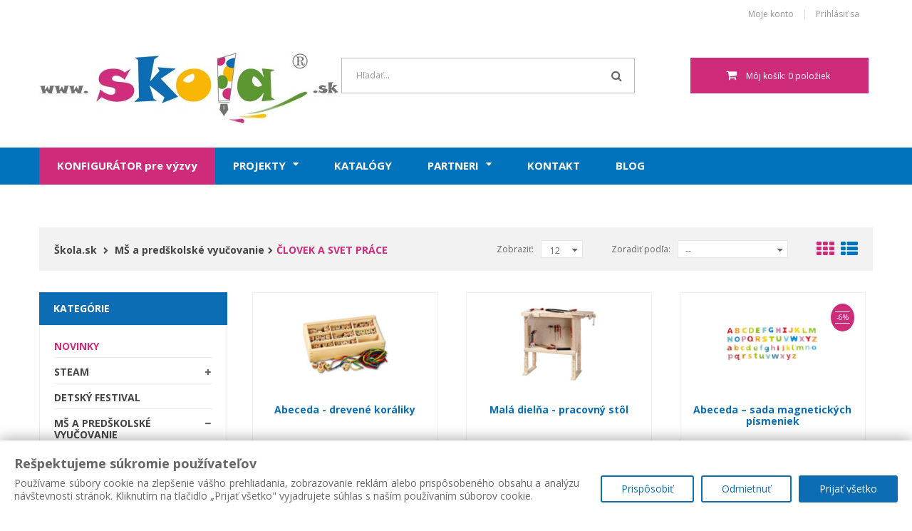

--- FILE ---
content_type: text/html; charset=utf-8
request_url: https://www.skola.sk/1464-clovek-a-svet-prace
body_size: 44905
content:
<!DOCTYPE HTML> <!--[if lt IE 7]><html class="no-js lt-ie9 lt-ie8 lt-ie7" lang="sk-sk"><![endif]--> <!--[if IE 7]><html class="no-js lt-ie9 lt-ie8 ie7" lang="sk-sk"><![endif]--> <!--[if IE 8]><html class="no-js lt-ie9 ie8" lang="sk-sk"><![endif]--> <!--[if gt IE 8]><html class="no-js ie9" lang="sk-sk"><![endif]--><html lang="sk-sk"><head><meta charset="utf-8" /><title>Človek a svet práce - Učebné pomôcky | Škola.sk</title><meta name="description" content="Materiály a ich vlastnosti, Konštruovanie, Užívateľské zručnosti, Technológie výroby, Remeslá a profesie." /><meta name="generator" content="PrestaShop" /><meta name="robots" content="index,follow" /><meta name="viewport" content="width=device-width, minimum-scale=0.25, maximum-scale=1.6, initial-scale=1.0" /><meta name="apple-mobile-web-app-capable" content="yes" /><link rel="icon" type="image/vnd.microsoft.icon" href="/img/favicon.ico?1615292536" /><link rel="shortcut icon" type="image/x-icon" href="/img/favicon.ico?1615292536" /><link rel="stylesheet" href="/themes/bookshop1/css/global.css" type="text/css" media="all" /><link rel="stylesheet" href="/themes/bookshop1/css/autoload/highdpi.css" type="text/css" media="all" /><link rel="stylesheet" href="/themes/bookshop1/css/autoload/responsive-tables.css" type="text/css" media="all" /><link rel="stylesheet" href="/themes/bookshop1/css/autoload/uniform.default.css" type="text/css" media="all" /><link rel="stylesheet" href="/js/jquery/plugins/fancybox/jquery.fancybox.css" type="text/css" media="all" /><link rel="stylesheet" href="https://public-assets.tagconcierge.com/consent-banner/1.2.1/styles/light.css" type="text/css" media="all" /><link rel="stylesheet" href="/themes/bookshop1/css/product_list.css" type="text/css" media="all" /><link rel="stylesheet" href="/themes/bookshop1/css/category.css" type="text/css" media="all" /><link rel="stylesheet" href="/themes/bookshop1/css/scenes.css" type="text/css" media="all" /><link rel="stylesheet" href="/themes/bookshop1/css/modules/blockcart/blockcart.css" type="text/css" media="all" /><link rel="stylesheet" href="/js/jquery/plugins/bxslider/jquery.bxslider.css" type="text/css" media="all" /><link rel="stylesheet" href="/themes/bookshop1/css/modules/blockcurrencies/blockcurrencies.css" type="text/css" media="all" /><link rel="stylesheet" href="/themes/bookshop1/css/modules/blocklanguages/blocklanguages.css" type="text/css" media="all" /><link rel="stylesheet" href="/themes/bookshop1/css/modules/blockcontact/blockcontact.css" type="text/css" media="all" /><link rel="stylesheet" href="/themes/bookshop1/css/modules/blockmyaccountfooter/blockmyaccount.css" type="text/css" media="all" /><link rel="stylesheet" href="/themes/bookshop1/css/modules/blocknewsletter/blocknewsletter.css" type="text/css" media="all" /><link rel="stylesheet" href="/themes/bookshop1/css/modules/blocktags/blocktags.css" type="text/css" media="all" /><link rel="stylesheet" href="/themes/bookshop1/css/modules/blockuserinfo/blockuserinfo.css" type="text/css" media="all" /><link rel="stylesheet" href="/themes/bookshop1/css/modules/blockviewed/blockviewed.css" type="text/css" media="all" /><link rel="stylesheet" href="/modules/fieldmegamenu/views/css/hook/fieldmegamenu.css" type="text/css" media="all" /><link rel="stylesheet" href="/modules/fieldbannerslider/views/css/nivo-slider/nivo-slider.css" type="text/css" media="all" /><link rel="stylesheet" href="/modules/fieldproductcates/views/css/hook/fieldproductcates.css" type="text/css" media="all" /><link rel="stylesheet" href="/js/jquery/plugins/autocomplete/jquery.autocomplete.css" type="text/css" media="all" /><link rel="stylesheet" href="/modules/fieldblocksearch/fieldblocksearch.css" type="text/css" media="all" /><link rel="stylesheet" href="/themes/bookshop1/css/modules/blockcategories/blockcategories.css" type="text/css" media="all" /><link rel="stylesheet" href="/js/jquery/ui/themes/base/jquery.ui.core.css" type="text/css" media="all" /><link rel="stylesheet" href="/js/jquery/ui/themes/base/jquery.ui.slider.css" type="text/css" media="all" /><link rel="stylesheet" href="/js/jquery/ui/themes/base/jquery.ui.theme.css" type="text/css" media="all" /><link rel="stylesheet" href="/themes/bookshop1/css/modules/blocklayered/blocklayered.css" type="text/css" media="all" /><link rel="stylesheet" href="/modules/fieldslideshow/css/style.css" type="text/css" media="all" /><link rel="stylesheet" href="/modules/trustpay/views/css/front.css" type="text/css" media="all" /><link rel="stylesheet" href="/modules/everpspopup/views/css/everpspopup.css" type="text/css" media="all" /><link rel="stylesheet" href="/modules/fieldthemecustomizer/views/css/front/configCss-1.css" type="text/css" media="all" /><link rel="stylesheet" href="/themes/bookshop1/css/custom.css" type="text/css" media="all" /> <style>p {text-align:justify}
header .nav {background:#FFF;}
header .row #header_logo img {max-width:420px;}
@media (max-width: 992px)  {header .row #header_logo img {max-width:90%}}
@media (min-width: 1200px) {#sticky_top:not(.sticky-fixed-top) #search_block_top { margin-left: 130px;}}
@media (max-width: 1199px) and (min-width: 992px){#sticky_top:not(.sticky-fixed-top) #search_block_top { margin-left: 180px;}}
#search_block_top {padding-left: 0;border-color:#BBB; }
#search_block_top #search_query_top {color:#999}
@media (min-width: 1200px){.shopping_cart { width: 250px;}}
#facebook_block .facebook-fanbox {background: none;border: 0;text-align: center;}
#footer #newsletter_block_left .form-group .form-control {width:210px;}
a {text-transform:none}
.small  .product-name {padding:0}
.right-block h5 {margin:8px;height:40px;}
.price.product-price {padding-right:8px;font-size:14px;}
a.product-name {padding:4px;text-align:center;font-size:14px;font-weight:bold;color:#0D6DB4;line-height:16px;width:100%}
.list a.product-name {text-align:left}
.block .title_block {background:#0D6DB4;color:#FFF;font-size:14px;margin:0;}
#categories_block_left .block_content > ul > li > a {font-size:14px}
#categories_block_left li span.grower {font-size:10px}
#categories_block_left li li a {font-family:"Open Sans";text-transform:none;line-height:20px}
#categories_block_left li a.selected {font-weight:bold}
.breadcrumb {font-size:14px}
.breadcrumb a .title {font-size:14px;text-transform:none;}
.breadcrumb .navigation-pipe {font-size:10px}
.content_sortPagiBar .sortPagiBar #productsSortForm select {font-family:"Open Sans"}
.bottom-pagination-content .product-count {float:none;text-align:center}
.owl-item a.product-name {font-size:12px}
#cart_summary tbody td.cart_description small {font-size:12px;padding:5px 0 0 24px}
#layer_cart {background-color:#FFF}
#fieldmegamenu-main {margin:0px 5px;}
#fieldmegamenu-main a .title-text {font-weight:bold;font-size:15px;text-transform:uppercase;}
#fieldmegamenu-main a:hover .title-text {color:#E4E4E4;}
#fieldmegamenu-mobile.fieldmegamenu > ul > li .no-description .title {text-transform:uppercase;font-size:14px}
#layered_block_left .layered_subtitle {font-size:14px}
.ac_results li {background-color:#FFF}
.ac_results .right-search {max-width:200px}
.ac_results img {border:1 px solid #BBB}
.ac_results {border:1px solid #999}
.content_sortPagiBar div.selector1 > div span {font-size:12px;}

#center_column h1 {display:none}
#cms #center_column h1, .classicH1 {margin:0px 0px 25px 0px;padding:12px 0px;border-bottom:1px solid #EEE;font-size:22px;display:block;font-weight:bold;}
.classicH1 {color:#0D6DB4;text-align:left!important}
#cms #center_column h3 {text-align:center;font-size:16px;font-weight:bold;font-style:italic;}
#cms  #center_column p {font-size:12px;margin:0;padding:4px 0;}
#cms #center_column ol, #cms #center_column ul{margin:3px 0px 3px 25px;font-size:12px}
#page .rte {text-align:justify;}
.cart_block .cart-info {max-width:200px;}


.accessories-block .product-name {height:48px;}
.accessories-block .product-name a {font-size:12px;}
.accessories-block .price {text-align:right;padding:5px 15px;}
.accessories-block .owl-item img {height:185px}

.top-banner {margin-bottom:25px}
.top-link {margin-top:20px;}
.top-link p {border:1px solid #DDD;padding:10px;margin:0;}
.top-link img {max-width:90%;}
.top-link a {font-size:16px;color:#0973AC;font-weight:bold;}

.top_products ul li ul {display:none;}

ul.product_list.grid > li .product-container .right-block .product-desc {display:block;height: 54px; padding: 0px 11px;font-size: 12px;color: #666; }
ul.product_list .product-image-container img {max-width:50%;border:0}
.right-block {border:0;}
.item-inner {border:1px solid #F2F2F2;}

.podpora {background-color:#ce2b7a;}
.podpora .title-text {text-transform:none!important;}

@media (min-width: 992px) {
   .col-md-3 {
      width: 24.5%;
   }
}

.manu_img {
	float:right;
	margin:0px 0px 10px 30px;
	width:250px;
}

.manu_img img {
	width:100%;
}

.manu_ul {
	list-style-type:disc;
	margin:6px 40px;
}

.manu_ul li {
	text-align:justify;
}	

.manu_gallery {
	width:100%
}

.manu_gallery img {
	float:left;
	width:30%;
	margin-right:3%;
	height:200px;
	object-fit:cover;
}

li#kat_2404  a {
       color: #019cff;
}

li#kat_2212, li#kat_2405, li#kat_2418 {
      display:none;
}

li[id="kat_2825"]:not(:has(a.selected)) {
    display: none;
}

h1.productNameH {display:block!important;
font-size:22px!important;
color:#0173BC!important;
}


.pascoIcon { padding:15px;background-color:rgba(13,109,185,0.85)</style>   <noscript><img height="1" width="1" style="display:none" src="https://www.facebook.com/tr?id=251763319434159&ev=PageView&noscript=1" /></noscript>   <script data-tag-concierge-gtm-consent-mode-banner-scripts>window.dataLayer = window.dataLayer || [];
  function gtag(){
    dataLayer.push(arguments);
  }
  gtag('consent', 'default', {"necessary":"granted","analytics_storage":"denied","ad_storage":"denied","ad_user_data":"denied","ad_personalization":"denied","functionality_storage":"denied"});

  try {
    var consentPreferences = JSON.parse(localStorage.getItem('consent_preferences'));
    if (consentPreferences !== null) {
      gtag('consent', 'update', consentPreferences);
      dataLayer.push({
        event: 'consent_update',
        consent_state: consentPreferences
      });
    }
  } catch (error) {}</script><style data-tag-concierge-gtm-consent-mode-banner-styles>.consent-banner-button {
  text-decoration: none;
  background: none;
  border: 1px solid #000;
  text-wrap: nowrap;
  white-space: nowrap;
  color: rgb(231, 78, 30);
  border-color: rgb(231, 78, 30);
  background-color: transparent;
  border-width: 2px;
  padding: 8px 27px;
  border-radius: 3px;
}

#consent-banner-main {
  position: relative;
  z-index: 2147483647;
}

#consent-banner-modal {
  background: #fff;
  padding: 5px 10px 15px  !important;
  box-shadow: rgba(0, 0, 0, 0.4) 0 0 20px;
}

#consent-banner-modal .consent-banner-modal-wrapper {
  display: flex;
  margin: 0 auto;
  justify-content: center;
  padding: 0 10px;
}

#consent-banner-settings h2 {
  padding-bottom: 15px;
  border-bottom: 1px solid #ededed;
}

#consent-banner-modal .consent-banner-modal-wrapper p {
  margin-bottom: 0;
}

#consent-banner-modal .consent-banner-modal-buttons {
  margin-top: 12px;
  text-align: center;
  justify-content: center;
  display: flex;
  align-items: flex-end;
}

#consent-banner-modal .consent-banner-modal-buttons [href="#settings"] {
  margin-left: 10px;
}

#consent-banner-settings .consent-banner-settings-buttons {
  margin-top: 15px;
  text-align: center;
  display: flex;
  justify-content: space-around;
  grid-gap: 5px;
}

#consent-banner-modal .consent-banner-modal-buttons .consent-banner-button {
  margin-left: 10px;
}

#consent-banner-settings .consent-banner-settings-buttons [href="#close"] {
  margin-left: 10px;
}

#consent-banner-settings {
  position: fixed;
  top: 50%;
  left: 50%;
  transform: translate(-50%, -50%);
  background: #fff;
  box-shadow: rgba(0, 0, 0, 0.4) 0 0 20px;
  padding: 20px 30px 15px;
  overflow-x: hidden;
  min-width: 500px;
  max-height: none;
}

#consent-banner-settings ul {
  list-style: none;
  padding-left: 0;
}

#consent-banner-settings ul label {
  font-weight: bold;
  font-size: 1.1em;
  margin-left: 5px;
}

#consent-banner-settings ul li {
  border-bottom: 1px solid rgba(0, 0, 0, .2);
  margin-bottom: 15px;
}

#consent-banner-settings ul p {
  margin-left: 25px;
}

.consent-banner-button:hover {
  color: rgba(231, 78, 30, .85);
  border-color: rgba(231, 78, 30, .85);
}

#consent-banner-settings .consent-banner-settings-buttons .consent-banner-button {
  flex: 1;
}

#consent-banner-main h2 {
  font-size: 18px;
  font-weight: bold;
}

#consent-banner-settings, #consent-banner-modal {
  border-radius: 6px;
}

.consent-banner-button[href="#accept"] {
  color: #ffffff;
  border-color: rgb(231, 78, 30);
  background-color: rgb(231, 78, 30);
}

.consent-banner-button[href="#accept"]:hover {
  background-color: rgb(220, 114, 80);
  border-color: rgb(220, 114, 80);
}

#consent-banner-modal .consent-banner-modal-wrapper h2 {
  display: block !important;
}

#consent-banner-settings > div > form div:nth-child(2) {
  max-height: 65vh;
  overflow-x: hidden;
}

@media (max-width:576px) {
  #consent-banner-settings > div > form div:nth-child(2) {
    max-height: none;
  }
  #consent-banner-modal {
    width: auto;
    left: 5% !important;
    right: 5% !important;
    min-width: auto;
    transform: translate(0, -50%) !important;
  }
  #consent-banner-settings {
    width: auto;
    top: 0;
    left: 0;
    right: 0;
    bottom: 0;
    transform: none;
    max-height: 100%;
    min-width: auto;
  }
  #consent-banner-settings .consent-banner-settings-buttons {
    position: fixed;
    bottom: 0;
    right: 0;
    left: 0;
    background-color: #fff;
    padding-top: 16px;
    padding-bottom: 30px;
    padding-left: 50px;
    padding-right: 50px;
    text-align: center;
    display: block;
  }
  #consent-banner-settings .consent-banner-settings-buttons .button {
    width: 25%;
  }
  #consent-banner-modal .consent-banner-modal-buttons {
    margin: 0 !important;
  }
  #consent-banner-settings .consent-banner-settings-buttons .consent-banner-button {
    margin: 0;
    display: block;
    margin-bottom: 10px;
    text-align: center;
  }
  #consent-banner-settings ul {
    padding-bottom: 100px;
  }
}

@media (max-width:768px) {
  #consent-banner-modal .consent-banner-modal-wrapper p {
    margin-bottom: 10px;
  }
  #consent-banner-modal .consent-banner-modal-buttons {
    display: block;
  }
  #consent-banner-modal .consent-banner-modal-wrapper {
    display: block;
  }
  #consent-banner-modal .consent-banner-modal-buttons .consent-banner-button {
    margin: 0;
    display: block;
    margin-bottom: 10px;
    text-align: center;
  }
}

#consent-banner-modal {
    border-radius: 0px !important;
}
#consent-banner-settings {
  border-radius: 6px !important;
}

.consent-banner-button {
    color:#0c6db4;
    border-color:#0c6db4;
    background-color: transparent;
    border-width: 2px;
    padding: 8px 27px;
    border-radius: 3px;
}

.consent-banner-button:hover {
    color: #d83e40;
    border-color: #d83e40;
}

.consent-banner-button[href="#accept"] {
    color: #ffffff;
    border-color: #0c6db4;
    background-color: #0c6db4;
}

.consent-banner-button[href="#accept"]:hover {
    border-color: #d83e40;
    background-color: #d83e40;
}

#consent-banner-settings ul label {
    margin-left: 11px;
}</style><!--[if IE 8]> 
<script src="https://oss.maxcdn.com/libs/html5shiv/3.7.0/html5shiv.js"></script> 
<script src="https://oss.maxcdn.com/libs/respond.js/1.3.0/respond.min.js"></script> <![endif]--></head><body id="category" class="category category-1464 category-clovek-a-svet-prace show-left-column hide-right-column lang_sk fullwidth"><div id="page"><div class="header-container"> <header id="header"><div class="nav"><div class="container"><div class="row"> <nav><div id="mobile_links"><div class="current"><span class="cur-label">Moje konto</span></div><ul id="header_links"><li> <a class="link-myaccount" style="text-transform:none" href="https://www.skola.sk/moje-konto" title="Moje konto"> Moje konto</a></li><li class="last"> <a class="link-login" style="text-transform:none" href="https://www.skola.sk/moje-konto" title="Prihlásiť sa" rel="nofollow"> Prihlásiť sa</a></li></ul></div></nav></div></div></div><div class="header_bottom"><div class="container"><div class="row"><div id="header_logo" class="col-xs-12 col-sm-12 col-md-3"> <a href="https://www.skola.sk/" title="Učebné pomôcky | Škola.sk"> <img class="logo img-responsive" src="https://www.skola.sk/img/skolask-logo-1522225715.jpg" alt="Učebné pomôcky | Škola.sk" width="420" height="99"/> </a></div><div id="sticky_top" class="col-xs-12 col-sm-12 col-md-9 " style=" margin-top:40.821428571429px"><div id="search_block_top"><div class="field-search"><form method="get" action="https://www.skola.sk/vyhladavanie" id="searchbox"> <input type="hidden" name="controller" value="search" /> <input type="hidden" name="orderby" value="position" /> <input type="hidden" name="orderway" value="desc" /> <input class="search_query form-control" type="text" id="search_query_top" name="search_query" value="Hľadať..." /> <button type="submit" name="submit_search" class="btn button-search"> <span class="icon-search"></span> </button></form></div></div>  <div class="shopping_cart_menu"><div id="cart_block_top" class="shopping_cart"> <a href="https://www.skola.sk/pokladna" title="Zobraziť môj nákupný košík" rel="nofollow"><span class="ajax_cart_quantity unvisible">0</span> <span class="ajax_cart_product_txt unvisible">ks</span> <span class="ajax_cart_product_txt_s unvisible">ks</span> <span class="ajax_cart_total unvisible"> </span> <span class="ajax_cart_no_product">Môj košík: 0 položiek</span> </a><div class="cart_block block exclusive"><div class="block_content"><div class="cart_block_list"><p class="cart_block_no_products"> Žiadne produkty</p><div class="cart-prices"><div class="cart-prices-line first-line"> <span class="price cart_block_shipping_cost ajax_cart_shipping_cost unvisible"> Bude určené </span> <span class="unvisible"> Doprava </span></div><div class="cart-prices-line last-line"> <span class="price cart_block_total ajax_block_cart_total">0,00 €</span> <span>Spolu</span></div></div><p class="cart-buttons"> <a id="button_order_cart" class="btn btn-default button button-small" href="https://www.skola.sk/pokladna" title="Pokladňa" rel="nofollow"> <span> Pokladňa<i class="icon-chevron-right right"></i> </span> </a></p></div></div></div></div></div><div id="layer_cart"><div class="clearfix"><div class="layer_cart_product col-xs-12 col-md-6"> <span class="cross" title="Zatvoriť okno"></span> <span class="title"> <span><i class="icon-check"></i>Produkt bol úspešne pridaný do vášho košíku</span> </span><div class="product-image-container layer_cart_img"></div><div class="layer_cart_product_info"> <span id="layer_cart_product_title" class="product-name"></span> <span id="layer_cart_product_attributes"></span><div> <strong class="dark">Množstvo</strong> <span id="layer_cart_product_quantity"></span></div><div> <strong class="dark">Spolu</strong> <span id="layer_cart_product_price"></span></div></div></div><div class="layer_cart_cart col-xs-12 col-md-6"> <span class="title"> <span class="ajax_cart_product_txt_s unvisible"> <span class="ajax_cart_quantity">0</span> ks tovaru </span> <span class="ajax_cart_product_txt "> Vo vašom košíku je 1 produkt. </span> </span><div class="layer_cart_row"> <strong class="dark"> Spolu za produkty: </strong> <span class="ajax_block_products_total"> </span></div><div class="layer_cart_row"> <strong class="dark unvisible"> Doprava:&nbsp; </strong> <span class="ajax_cart_shipping_cost unvisible"> Bude určené </span></div><div class="layer_cart_row"> <strong class="dark"> Spolu </strong> <span class="ajax_block_cart_total"> </span></div><div class="button-container"> <span class="continue btn btn-default button exclusive-medium" title="Pokračovať v nákupe"> <span> <i class="icon-chevron-left left"></i>Pokračovať v nákupe </span> </span> <a class="btn btn-default button button-medium" href="https://www.skola.sk/pokladna" title="Pokračovať" rel="nofollow"> <span> Pokračovať<i class="icon-chevron-right right"></i> </span> </a></div></div></div><div class="crossseling"></div></div><div class="layer_cart_overlay"></div><link href="https://www.skola.sk/modules/bavideotab/views/css/hookcss16.css" rel="stylesheet" type="text/css"/> </div></div></div></div> </header></div><div id="header_menu" class="visible-lg visible-md"><div class="container"><div class="row"><div > <nav id="fieldmegamenu-main" class="fieldmegamenu inactive"><ul><li class="root root-13 podpora"><div class="root-item no-description"><a href="https://vyzvy.skola.sk/" target="_blank"><div class="title title_font"><span class="title-text">KONFIGURÁTOR pre výzvy</span></div> </a></div></li><li class="root root-10 "><div class="root-item no-description"><a href="#" ><div class="title title_font"><span class="title-text">Projekty</span><span class="icon-has-sub icon-angle-down"></span></div> </a></div><ul class="menu-items col-xs-12"><li class="menu-item menu-item-10 depth-1 customlink "><div class="title title_font"> <a href="https://projekty-zs.skola.sk" target="_blank"> Projekty ZŠ </a></div></li><li class="menu-item menu-item-11 depth-1 customlink "><div class="title title_font"> <a href="https://www.skola.sk/content/8-projekty-ss" > Projekty SŠ </a></div></li><li class="menu-item menu-item-8 depth-1 cmspage "><div class="title"> <a href="https://www.skola.sk/content/29-projekty-pre-univerzity" > Projekty pre univerzity </a></div></li><li class="menu-item menu-item-9 depth-1 cmspage "><div class="title"> <a href="https://www.skola.sk/content/30-projekty-pre-priemysel" > Projekty pre priemysel </a></div></li></ul></li><li class="root root-6 "><div class="root-item no-description"><a href="/content/16-katalogy" ><div class="title title_font"><span class="title-text">Katalógy</span></div> </a></div></li><li class="root root-12 "><div class="root-item no-description"><a href="#" ><div class="title title_font"><span class="title-text">Partneri</span><span class="icon-has-sub icon-angle-down"></span></div> </a></div><ul class="menu-items col-xs-12"><li class="menu-item menu-item-20 depth-1 customlink "><div class="title title_font"> <a href="/content/27-vyrobene-na-slovensku" > Vyrobené na Slovensku </a></div></li><li class="menu-item menu-item-16 depth-1 customlink "><div class="title title_font"> <a href="https://coach.skola.sk" target="_blank"> Coach (CMA Science) </a></div></li><li class="menu-item menu-item-13 depth-1 manufacturer "><div class="title"> <a href="https://www.skola.sk/12_infento" > INFENTO </a></div></li><li class="menu-item menu-item-14 depth-1 manufacturer "><div class="title"> <a href="https://www.skola.sk/11_pasco" > PASCO </a></div></li><li class="menu-item menu-item-15 depth-1 manufacturer "><div class="title"> <a href="https://www.skola.sk/9_phywe-systeme-gmbh" > PHYWE SYSTEME GmbH </a></div></li><li class="menu-item menu-item-19 depth-1 customlink "><div class="title title_font"> <a href="https://www.skola.sk/2212-lego-education" > LEGO® Education </a></div></li><li class="menu-item menu-item-21 depth-1 customlink "><div class="title title_font"> <a href="/2405-nautilus" > NAUTILUS </a></div></li></ul></li><li class="root root-3 "><div class="root-item no-description"><a href="/content/3-kontakt" ><div class="title title_font"><span class="title-text">Kontakt</span></div> </a></div></li><li class="root root-9 "><div class="root-item no-description"><a href="https://blog.skola.sk" target="_blank"><div class="title title_font"><span class="title-text">Blog</span></div> </a></div></li></ul> </nav></div></div></div></div><div id="header_mobile_menu" class="navbar-inactive visible-sm visible-xs"><div class="container"><div class="fieldmm-nav col-sm-12 col-xs-12"> <span class="brand">Menu</span> <span id="fieldmm-button"><i class="icon-reorder"></i></span> <nav id="fieldmegamenu-mobile" class="fieldmegamenu inactive"><ul><li class="root root-13 podpora"><div class="root-item no-description"><a href="https://vyzvy.skola.sk/" target="_blank"><div class="title title_font"><span class="title-text">KONFIGURÁTOR pre výzvy</span></div> </a></div></li><li class="root root-10 "><div class="root-item no-description"><a href="#" ><div class="title title_font"><span class="title-text">Projekty</span><span class="icon-has-sub icon-angle-down"></span></div> </a></div><ul class="menu-items col-xs-12"><li class="menu-item menu-item-10 depth-1 customlink "><div class="title title_font"> <a href="https://projekty-zs.skola.sk" target="_blank"> Projekty ZŠ </a></div></li><li class="menu-item menu-item-11 depth-1 customlink "><div class="title title_font"> <a href="https://www.skola.sk/content/8-projekty-ss" > Projekty SŠ </a></div></li><li class="menu-item menu-item-8 depth-1 cmspage "><div class="title"> <a href="https://www.skola.sk/content/29-projekty-pre-univerzity" > Projekty pre univerzity </a></div></li><li class="menu-item menu-item-9 depth-1 cmspage "><div class="title"> <a href="https://www.skola.sk/content/30-projekty-pre-priemysel" > Projekty pre priemysel </a></div></li></ul></li><li class="root root-6 "><div class="root-item no-description"><a href="/content/16-katalogy" ><div class="title title_font"><span class="title-text">Katalógy</span></div> </a></div></li><li class="root root-12 "><div class="root-item no-description"><a href="#" ><div class="title title_font"><span class="title-text">Partneri</span><span class="icon-has-sub icon-angle-down"></span></div> </a></div><ul class="menu-items col-xs-12"><li class="menu-item menu-item-20 depth-1 customlink "><div class="title title_font"> <a href="/content/27-vyrobene-na-slovensku" > Vyrobené na Slovensku </a></div></li><li class="menu-item menu-item-16 depth-1 customlink "><div class="title title_font"> <a href="https://coach.skola.sk" target="_blank"> Coach (CMA Science) </a></div></li><li class="menu-item menu-item-13 depth-1 manufacturer "><div class="title"> <a href="https://www.skola.sk/12_infento" > INFENTO </a></div></li><li class="menu-item menu-item-14 depth-1 manufacturer "><div class="title"> <a href="https://www.skola.sk/11_pasco" > PASCO </a></div></li><li class="menu-item menu-item-15 depth-1 manufacturer "><div class="title"> <a href="https://www.skola.sk/9_phywe-systeme-gmbh" > PHYWE SYSTEME GmbH </a></div></li><li class="menu-item menu-item-19 depth-1 customlink "><div class="title title_font"> <a href="https://www.skola.sk/2212-lego-education" > LEGO® Education </a></div></li><li class="menu-item menu-item-21 depth-1 customlink "><div class="title title_font"> <a href="/2405-nautilus" > NAUTILUS </a></div></li></ul></li><li class="root root-3 "><div class="root-item no-description"><a href="/content/3-kontakt" ><div class="title title_font"><span class="title-text">Kontakt</span></div> </a></div></li><li class="root root-9 "><div class="root-item no-description"><a href="https://blog.skola.sk" target="_blank"><div class="title title_font"><span class="title-text">Blog</span></div> </a></div></li></ul> </nav></div></div></div><div class="columns-container"><div class="container"><div class="content_scene_cat_bg"></div></div><div class="container"><div class="content-top-br"><div class=" row "><div class="breadcrumd-left col-xs-12 col-sm-12 col-md-6"><div class="breadcrumb title_font clearfix"> <a class="home" href="https://www.skola.sk/" title="N&aacute;vrat na &Uacute;vodn&uacute; str&aacute;nku"><span class="title">&Scaron;kola.sk</span></a> <span class="navigation-pipe"><i class="icon-chevron-right"></i></span> <span class="navigation_page title_font"><span itemscope itemtype="http://data-vocabulary.org/Breadcrumb"><a itemprop="url" href="https://www.skola.sk/1449-ms-a-predskolske-vyucovanie" title="M&Scaron; a pred&scaron;kolsk&eacute; vyučovanie" ><span class="title" itemprop="title">M&Scaron; a pred&scaron;kolsk&eacute; vyučovanie</span></a></span><span class="navigation-pipe"><i class="icon-chevron-right"></i></span>Človek a svet pr&aacute;ce</span></div></div><div class="breadcrumd-right col-xs-12 col-12 col-md-6"><div class="content_sortPagiBar container clearfix"><div class="top-pagination-content sortPagiBar clearfix"><ul class="display hidden-xs"><li id="grid"><a rel="nofollow" href="#" title="Mriežka"><i class="icon-th-large"></i></a></li><li id="list"><a rel="nofollow" href="#" title="Zoznam"><i class="icon-th-list"></i></a></li></ul><form id="productsSortForm" action="https://www.skola.sk/1464-clovek-a-svet-prace" class="productsSortForm"><div class="select selector1"> <label for="selectProductSort">Zoradiť podľa:</label> <select id="selectProductSort" class="selectProductSort form-control"><option value="position:asc" selected="selected">--</option><option value="price:asc">Ceny: od najniž&scaron;ej</option><option value="price:desc">Ceny: od najvy&scaron;&scaron;ej</option><option value="name:asc">N&aacute;zvu produktu: od A po Z</option><option value="name:desc">N&aacute;zvu produktu: od Z po A</option><option value="quantity:desc">Na sklade</option><option value="reference:asc">K&oacute;du: vzostupne</option><option value="reference:desc">K&oacute;du: zostupne</option> </select></div></form><form action="https://www.skola.sk/1464-clovek-a-svet-prace" method="get" class="nbrItemPage"><div class="clearfix selector1"> <label for="nb_item"> Zobraziť: </label> <input type="hidden" name="id_category" value="1464" /> <select name="n" id="nb_item" class="form-control"><option value="12" selected="selected">12</option><option value="24" >24</option><option value="60" >60</option> </select></div></form></div></div></div></div></div></div><div id="columns" class="container"><div id="slider_row" class="row"></div><div class="row"><div id="left_column" class="column col-xs-12 col-sm-12 col-md-3"><div id="categories_block_left" class="block"><h2 class="title_block">Kategórie</h2><div class="block_content"><ul class="tree dhtml"><li class="novinky"><a href="/novinky">Novinky</a></li><li id="kat_2756" > <a href="https://www.skola.sk/2756-steam" title=""> STEAM </a><ul><li id="kat_2757" > <a href="https://www.skola.sk/2757-science-prirodne-vedy" title=""> Science – prírodné vedy </a><ul><li id="kat_2764" > <a href="https://www.skola.sk/2764-fyzika" title=""> Fyzika </a></li><li id="kat_2765" > <a href="https://www.skola.sk/2765-biochemia" title=""> BioChémia </a></li><li id="kat_2766" > <a href="https://www.skola.sk/2766-enviro" title=""> Enviro </a></li><li id="kat_2767" class="last" > <a href="https://www.skola.sk/2767-prislusenstvo" title=""> Príslušenstvo </a></li></ul></li><li id="kat_2758" > <a href="https://www.skola.sk/2758-technologie" title=""> Technológie </a></li><li id="kat_2759" > <a href="https://www.skola.sk/2759-engineering-inzinierstvo" title=""> Engineering – inžinierstvo </a></li><li id="kat_2762" > <a href="https://www.skola.sk/2762-art-umenie" title=""> Art - umenie </a></li><li id="kat_2763" class="last" > <a href="https://www.skola.sk/2763-matematika" title=""> Matematika </a></li></ul></li><li id="kat_2825" > <a href="https://www.skola.sk/2825-detsky-festival" title=""> DETSKÝ FESTIVAL </a></li><li id="kat_1449" class="ms" > <a href="https://www.skola.sk/1449-ms-a-predskolske-vyucovanie" title=""> MŠ a predškolské vyučovanie </a><ul><li id="kat_1459" > <a href="https://www.skola.sk/1459-jazyk-a-komunikacia" title=""> Jazyk a komunikácia </a><ul><li id="kat_1467" class="last" > <a href="https://www.skola.sk/1467-rozvoj-komunikacie" title=""> Rozvoj komunikácie </a></li></ul></li><li id="kat_1461" > <a href="https://www.skola.sk/1461-matematika-a-praca-s-informaciami" title="Zisťovanie počtu predmetov v skupine, jednoduché úlohy z počtov, Orientácia v priestore a rovine, jednoduché geometrické útvary, ich porovnávanie a meranie, Logické hry, triedenie, pravdivé a nepravdivé informácie, Digitálne hračky a hry"> Matematika a práca s informáciami </a></li><li id="kat_1462" > <a href="https://www.skola.sk/1462-clovek-a-priroda" title="Vnímanie prírody, Rastliny, Živočíchy, Človek, Neživá príroda, Prírodné javy, Orientácia v čase, Orientácia v okolí, Geografia okolia,"> Človek a príroda </a></li><li id="kat_1463" > <a href="https://www.skola.sk/1463-clovek-a-spolocnost" title="História okolia a Národné povedomie, Dopravná výchova, Základy etikety, Ľudia v blízkom a širšom okolí, Ľudské vlastnosti a emócie, Prosociálne správanie"> Človek a spoločnosť </a></li><li id="kat_1464" > <a href="https://www.skola.sk/1464-clovek-a-svet-prace" class="selected" title="Materiály a ich vlastnosti, Konštruovanie, Užívateľské zručnosti, Technológie výroby, Remeslá a profesie."> Človek a svet práce </a><ul><li id="kat_1473" > <a href="https://www.skola.sk/1473-tvorivost" title=""> Tvorivosť </a></li><li id="kat_1474" class="last" > <a href="https://www.skola.sk/1474-pracovne-vyucovanie" title=""> Pracovné vyučovanie </a></li></ul></li><li id="kat_1465" > <a href="https://www.skola.sk/1465-umenie-a-kultura" title="Rytmické činnosti, Vokálne činnosti, Inštrumentálne činnosti, Hudobno-pohybové činnosti, Hudobno-dramatické činnosti, Výtvarné činnosti s tvarom na ploche, Výtvarné činnosti s tvarom, Výtvarné činnosti s farbou, Spontánny výtvarný prejav, Synestézia (medzizmyslové vnímanie), Vnímanie umeleckých diel"> Umenie a kultúra </a><ul><li id="kat_1472" class="last" > <a href="https://www.skola.sk/1472-divadielko" title=""> Divadielko </a></li></ul></li><li id="kat_1466" > <a href="https://www.skola.sk/1466-zdravie-a-pohyb" title="Zdravie a zdravý životný štýl; Hygiena a sebaobslužné činnosti; Pohyb a telesná zdatnosť,"> Zdravie a pohyb </a><ul><li id="kat_1469" > <a href="https://www.skola.sk/1469-rozvoj-motoriky" title=""> Rozvoj motoriky </a></li><li id="kat_1768" class="last" > <a href="https://www.skola.sk/1768-sport" title=""> Šport </a></li></ul></li><li id="kat_1468" > <a href="https://www.skola.sk/1468-nabytok-a-vybavenie" title=""> Nábytok a vybavenie </a><ul><li id="kat_1470" > <a href="https://www.skola.sk/1470-nabytok" title=""> Nábytok </a></li><li id="kat_1471" > <a href="https://www.skola.sk/1471-koberce-na-hranie" title=""> Koberce na hranie </a></li><li id="kat_2153" > <a href="https://www.skola.sk/2153-stoly-a-stolicky" title=""> Stoly a stoličky </a></li><li id="kat_2154" > <a href="https://www.skola.sk/2154-ulozne-a-polickove-zostavy" title=""> Úložné a poličkové zostavy </a></li><li id="kat_2155" > <a href="https://www.skola.sk/2155-sedacie-supravy" title=""> Sedacie súpravy </a></li><li id="kat_2156" > <a href="https://www.skola.sk/2156-vybavenie-pre-spanok" title=""> Vybavenie pre spánok </a></li><li id="kat_2157" class="last" > <a href="https://www.skola.sk/2157-satna" title=""> Šatňa </a></li></ul></li><li id="kat_2151" > <a href="https://www.skola.sk/2151-hracie-prvky" title=""> Hracie prvky </a></li><li id="kat_2152" class="last" > <a href="https://www.skola.sk/2152-ikt" title=""> IKT </a></li></ul></li><li id="kat_1450" > <a href="https://www.skola.sk/1450-prvy-stupen-zs" title=""> Prvý stupeň ZŠ </a><ul><li id="kat_1475" > <a href="https://www.skola.sk/1475-slovensky-jazyk-a-literatura" title=""> Slovenský jazyk a literatúra </a></li><li id="kat_1476" > <a href="https://www.skola.sk/1476-cudzie-jazyky" title=""> Cudzie jazyky </a><ul><li id="kat_1990" class="last" > <a href="https://www.skola.sk/1990-hovoriace-ucebnice" title=""> Hovoriace učebnice </a></li></ul></li><li id="kat_1477" > <a href="https://www.skola.sk/1477-matematika-a-informaticka-vychova" title="Čísla, premenná a počtové výkony s číslami, Postupnosti, vzťahy, funkcie, tabuľky, diagramy, Geometria a meranie , Kombinatorika, pravdepodobnosť, štatistika Logika, dôvodenie, dôkazy. Informácie okolo nás Komunikácia prostredníctvom IKT Postupy, riešenie problémov, algoritmické myslenie Princípy fungovania IKT Informačná spoločnosť"> Matematika a informatická výchova </a><ul><li id="kat_1485" > <a href="https://www.skola.sk/1485-cisla-a-vztahy" title=""> Čísla a vzťahy </a></li><li id="kat_1486" > <a href="https://www.skola.sk/1486-geometria-a-meranie" title=""> Geometria a meranie </a></li><li id="kat_1487" > <a href="https://www.skola.sk/1487-logika" title=""> Logika </a></li><li id="kat_1488" > <a href="https://www.skola.sk/1488-praca-s-informaciami" title=""> Práca s informáciami </a></li><li id="kat_1545" class="last" > <a href="https://www.skola.sk/1545-vyucbovy-softver" title=""> Výučbový softvér </a></li></ul></li><li id="kat_1478" > <a href="https://www.skola.sk/1478-prirodoveda" title="skúmania javov v prírode, poznanie fungovania ľudského tela a zdravý životný štýl a viesť k aktívnej ochrane vlastného zdravia,"> Prírodoveda </a><ul><li id="kat_1541" > <a href="https://www.skola.sk/1541-ziva-priroda" title=""> Živá príroda </a></li><li id="kat_1542" > <a href="https://www.skola.sk/1542-prirodne-zakony" title=""> Prírodné zákony </a></li><li id="kat_1543" > <a href="https://www.skola.sk/1543-clovek-zdravie-bezpecnost" title=""> Človek, zdravie, bezpečnosť </a></li><li id="kat_1574" > <a href="https://www.skola.sk/1574-pristroje-nastroje" title=""> Prístroje, nástroje </a></li><li id="kat_1544" class="last" > <a href="https://www.skola.sk/1544-vyucbovy-softver" title=""> Výučbový softvér </a></li></ul></li><li id="kat_1479" > <a href="https://www.skola.sk/1479-vlastiveda" title="emotívne (dobrodružné) poznávanie, pozorovanie a hodnotenie javov z rodnej krajiny (okolie školy a bydliska), ale aj širšieho okolia svojho regiónu a celej krajiny, podporovať schopnosť žiakov rozprávať o svojom rodnom kraji (krajine svojho okolia)"> Vlastiveda </a></li><li id="kat_1480" > <a href="https://www.skola.sk/1480-eticka-vychova-nabozenska-vychova" title="rozvoj etických postojov a prosociálneho správania. Jej súčasťou je aj rozvoj sociálnych zručností (otvorená komunikácia, empatia, pozitívne hodnotenie iných), ako aj podpora mentálnej hygieny, podieľa sa na primárnej prevencii porúch správania a učenia."> Etická výchova, náboženská výchova </a></li><li id="kat_1481" > <a href="https://www.skola.sk/1481-pracovne-vyucovanie" title="tvorivé využitie technických materiálov, základy konštruovania, stravovanie a príprava jedál, starostlivosť o životné prostredie, ľudové tradície a remeslá."> Pracovné vyučovanie </a></li><li id="kat_1482" > <a href="https://www.skola.sk/1482-hudobna-vychova" title=""> Hudobná výchova </a></li><li id="kat_1483" > <a href="https://www.skola.sk/1483-vytvarna-vychova" title=""> Výtvarná výchova </a></li><li id="kat_1484" > <a href="https://www.skola.sk/1484-telesna-vychova" title=""> Telesná výchova </a></li><li id="kat_1489" > <a href="https://www.skola.sk/1489-dopravna-vychova" title=""> Dopravná výchova </a></li><li id="kat_1490" > <a href="https://www.skola.sk/1490-environmentalna-vychova" title=""> Environmentálna výchova </a></li><li id="kat_1491" class="last" > <a href="https://www.skola.sk/1491-ochrana-zivota-a-zdravia" title=""> Ochrana života a zdravia </a></li></ul></li><li id="kat_1451" > <a href="https://www.skola.sk/1451-druhy-stupen-zs" title=""> Druhý stupeň ZŠ </a><ul><li id="kat_1548" > <a href="https://www.skola.sk/1548-slovenska-jazyk-a-literatura" title=""> Slovenská jazyk a literatúra </a><ul><li id="kat_1550" > <a href="https://www.skola.sk/1550-nastenne-tabule" title=""> Nástenné tabule </a></li><li id="kat_1552" class="last" > <a href="https://www.skola.sk/1552-vyucbovy-softver-dvd" title=""> Výučbový softvér, DVD </a></li></ul></li><li id="kat_1493" > <a href="https://www.skola.sk/1493-cudzie-jazyky" title=""> Cudzie jazyky </a><ul><li id="kat_1510" > <a href="https://www.skola.sk/1510-anglicky-jazyk" title=""> Anglický jazyk </a></li><li id="kat_1511" > <a href="https://www.skola.sk/1511-nemecky-jazyk" title=""> Nemecký jazyk </a></li><li id="kat_1512" class="last" > <a href="https://www.skola.sk/1512-ine-jazyky" title=""> Iné jazyky </a></li></ul></li><li id="kat_1494" > <a href="https://www.skola.sk/1494-matematika" title="Čísla, premenná a počtové výkony s číslami, Vzťahy, funkcie, tabuľky, diagramy, Geometria a meranie, Kombinatorika, pravdepodobnosť, štatistika, Logika, dôvodenie, dôkazy. Informácie okolo nás, - Komunikácia prostredníctvom IKT, - Postupy, riešenie problémov, algoritmické myslenie, - Princípy fungovania IKT, - Informačná spoločnosť."> Matematika </a><ul><li id="kat_1556" > <a href="https://www.skola.sk/1556-aritmetika" title=""> Aritmetika </a></li><li id="kat_1557" > <a href="https://www.skola.sk/1557-geometria" title=""> Geometria </a></li><li id="kat_1558" class="last" > <a href="https://www.skola.sk/1558-logika" title=""> Logika </a></li></ul></li><li id="kat_1540" > <a href="https://www.skola.sk/1540-informatika" title="Informácie okolo nás, - Komunikácia prostredníctvom IKT, - Postupy, riešenie problémov, algoritmické myslenie, - Princípy fungovania IKT, - Informačná spoločnosť."> Informatika </a><ul><li id="kat_1553" > <a href="https://www.skola.sk/1553-programovatelne-roboticke-stavebnice" title="Artec"> Programovateľné robotické stavebnice </a></li><li id="kat_1554" > <a href="https://www.skola.sk/1554-programovatelne-obrabacie-stroje-cnc" title="CoolTool"> Programovateľné obrábacie stroje (CNC) </a></li><li id="kat_1555" class="last" > <a href="https://www.skola.sk/1555-ine" title="Nástenné tabule, DVD"> Iné </a></li></ul></li><li id="kat_1495" > <a href="https://www.skola.sk/1495-fyzika" title=""> Fyzika </a><ul><li id="kat_1559" > <a href="https://www.skola.sk/1559-edukacne-supravy-pre-fyziku" title=""> Edukačné súpravy pre fyziku </a></li><li id="kat_1560" > <a href="https://www.skola.sk/1560-pristroje-nastroje" title=""> Prístroje, nástroje </a></li><li id="kat_1573" > <a href="https://www.skola.sk/1573-vyucbovy-softver" title=""> Výučbový softvér </a></li><li id="kat_1561" > <a href="https://www.skola.sk/1561-meranie-senzory" title="Prístroje, senzory"> Meranie, senzory </a></li><li id="kat_1562" > <a href="https://www.skola.sk/1562-kvapaliny-a-plyny" title=""> Kvapaliny a plyny </a></li><li id="kat_1563" > <a href="https://www.skola.sk/1563-tuhe-telesa" title=""> Tuhé telesá </a></li><li id="kat_1564" > <a href="https://www.skola.sk/1564-sila-hmotnost" title=""> Sila, hmotnosť </a></li><li id="kat_1565" > <a href="https://www.skola.sk/1565-pohyb-gravitacia" title=""> Pohyb, gravitácia </a></li><li id="kat_1566" > <a href="https://www.skola.sk/1566-teplota-meteorologia" title=""> Teplota, meteorológia </a></li><li id="kat_1567" > <a href="https://www.skola.sk/1567-optika-svetlo-farby" title=""> Optika, svetlo, farby </a></li><li id="kat_1568" > <a href="https://www.skola.sk/1568-praca-teplo-energia" title=""> Práca, teplo, energia </a></li><li id="kat_1569" > <a href="https://www.skola.sk/1569-magnetizmus" title=""> Magnetizmus </a></li><li id="kat_1570" > <a href="https://www.skola.sk/1570-elektrina" title=""> Elektrina </a></li><li id="kat_1572" class="last" > <a href="https://www.skola.sk/1572-zvuk-vlnenie" title=""> Zvuk, vlnenie </a></li></ul></li><li id="kat_1496" > <a href="https://www.skola.sk/1496-chemia" title=""> Chémia </a><ul><li id="kat_1575" > <a href="https://www.skola.sk/1575-edukacne-supravy-pre-chemiu" title=""> Edukačné súpravy pre chémiu </a></li><li id="kat_1579" > <a href="https://www.skola.sk/1579-laboratorne-pomocky" title=""> Laboratórne pomôcky </a></li><li id="kat_1581" > <a href="https://www.skola.sk/1581-chemicke-modely" title=""> Chemické modely </a></li><li id="kat_1582" > <a href="https://www.skola.sk/1582-chemikalie" title=""> Chemikálie </a></li><li id="kat_1583" class="last" > <a href="https://www.skola.sk/1583-vyucbovy-softver" title=""> Výučbový softvér </a></li></ul></li><li id="kat_1497" > <a href="https://www.skola.sk/1497-biologia" title=""> Biológia </a><ul><li id="kat_1594" > <a href="https://www.skola.sk/1594-edukacne-supravy-pre-biologiu" title=""> Edukačné súpravy pre biológiu </a></li><li id="kat_1595" > <a href="https://www.skola.sk/1595-mikroskopy" title=""> Mikroskopy </a></li><li id="kat_1596" > <a href="https://www.skola.sk/1596-laboratorne-pomocky" title=""> Laboratórne pomôcky </a></li><li id="kat_1597" > <a href="https://www.skola.sk/1597-botanika" title=""> Botanika </a></li><li id="kat_1598" > <a href="https://www.skola.sk/1598-zoologia" title=""> Zoológia </a></li><li id="kat_1599" > <a href="https://www.skola.sk/1599-anatomia-cloveka" title=""> Anatómia človeka </a></li><li id="kat_1600" > <a href="https://www.skola.sk/1600-neziva-priroda" title=""> Neživá príroda </a></li><li id="kat_1601" class="last" > <a href="https://www.skola.sk/1601-vyucbovy-softver" title=""> Výučbový softvér </a></li></ul></li><li id="kat_1498" > <a href="https://www.skola.sk/1498-dejepis" title=""> Dejepis </a><ul><li id="kat_1628" > <a href="https://www.skola.sk/1628-nastenne-obrazy" title=""> Nástenné obrazy </a></li><li id="kat_1630" > <a href="https://www.skola.sk/1630-dvd" title=""> DVD </a></li><li id="kat_1631" > <a href="https://www.skola.sk/1631-modely-anatomicke-historicke" title=""> Modely anatomické, historické </a></li><li id="kat_1632" class="last" > <a href="https://www.skola.sk/1632-vyucbovy-softver" title=""> Výučbový softvér </a></li></ul></li><li id="kat_1499" > <a href="https://www.skola.sk/1499-geografia" title=""> Geografia </a><ul><li id="kat_1633" > <a href="https://www.skola.sk/1633-mapy" title=""> Mapy </a></li><li id="kat_1634" > <a href="https://www.skola.sk/1634-pristroje-modely" title=""> Prístroje, modely </a></li><li id="kat_1635" > <a href="https://www.skola.sk/1635-sady-hornin" title=""> Sady hornín </a></li><li id="kat_1636" class="last" > <a href="https://www.skola.sk/1636-vyucbovy-softver" title=""> Výučbový softvér </a></li></ul></li><li id="kat_1500" > <a href="https://www.skola.sk/1500-obcianska-nauka" title=""> Občianska náuka </a><ul><li id="kat_1637" > <a href="https://www.skola.sk/1637-nastenne-obrazy" title=""> Nástenné obrazy </a></li><li id="kat_1639" > <a href="https://www.skola.sk/1639-hry-supravy" title=""> Hry, súpravy </a></li><li id="kat_1640" class="last" > <a href="https://www.skola.sk/1640-vyucbovy-softver-dvd" title=""> Výučbový softvér, DVD </a></li></ul></li><li id="kat_1501" > <a href="https://www.skola.sk/1501-hudobna-vychova" title=""> Hudobná výchova </a></li><li id="kat_1502" > <a href="https://www.skola.sk/1502-vytvarna-vychova" title=""> Výtvarná výchova </a></li><li id="kat_1503" > <a href="https://www.skola.sk/1503-vychova-umenim" title=""> Výchova umením </a></li><li id="kat_1504" > <a href="https://www.skola.sk/1504-eticka-vychova-nabozenska-vychova" title=""> Etická výchova, náboženská výchova </a></li><li id="kat_1505" > <a href="https://www.skola.sk/1505-technicka-vychova" title=""> Technická výchova </a><ul><li id="kat_1642" > <a href="https://www.skola.sk/1642-obrabacie-stroje" title=""> Obrábacie stroje </a></li><li id="kat_1643" > <a href="https://www.skola.sk/1643-stavebnice-hry" title=""> Stavebnice, hry </a></li><li id="kat_1644" > <a href="https://www.skola.sk/1644-rucne-naradie" title=""> Ručné náradie </a></li><li id="kat_1645" > <a href="https://www.skola.sk/1645-vyroba-keramiky" title=""> Výroba keramiky </a></li><li id="kat_1646" > <a href="https://www.skola.sk/1646-3d-tlac" title=""> 3D tlač </a></li><li id="kat_1987" class="last" > <a href="https://www.skola.sk/1987-modularne-stavebnice" title=""> Modulárne stavebnice </a></li></ul></li><li id="kat_1506" > <a href="https://www.skola.sk/1506-environmentalna-vychova" title=""> Environmentálna výchova </a><ul><li id="kat_2427" > <a href="https://www.skola.sk/2427-edukacne-supravy" title=""> Edukačné súpravy </a></li><li id="kat_2428" > <a href="https://www.skola.sk/2428-vyucbovy-softver" title=""> Výučbový softvér </a></li><li id="kat_2429" class="last" > <a href="https://www.skola.sk/2429-meranie-senzory" title=""> Meranie, senzory </a></li></ul></li><li id="kat_1507" > <a href="https://www.skola.sk/1507-telesna-a-sportova-vychova" title=""> Telesná a športová výchova </a><ul><li id="kat_1653" > <a href="https://www.skola.sk/1653-hry" title=""> Hry </a></li><li id="kat_1654" > <a href="https://www.skola.sk/1654-rovnovaha" title=""> Rovnováha </a></li><li id="kat_1655" > <a href="https://www.skola.sk/1655-futbal-floorbal" title=""> Futbal, floorbal </a></li><li id="kat_1656" > <a href="https://www.skola.sk/1656-basketbal-volejbal-hadzana" title=""> Basketbal, volejbal, hádzaná </a></li><li id="kat_1657" > <a href="https://www.skola.sk/1657-gymnastika-fitness" title=""> Gymnastika, fitness </a></li><li id="kat_1660" class="last" > <a href="https://www.skola.sk/1660-treningove-a-sportove-pomocky" title=""> Tréningové a športové pomôcky </a></li></ul></li><li id="kat_1508" > <a href="https://www.skola.sk/1508-dopravna-vychova" title=""> Dopravná výchova </a></li><li id="kat_1509" class="last" > <a href="https://www.skola.sk/1509-ochrana-zivota-a-zdravia" title=""> Ochrana života a zdravia </a><ul><li id="kat_1662" > <a href="https://www.skola.sk/1662-prevencia-a-sexualna-vychova" title=""> Prevencia a sexuálna výchova </a></li><li id="kat_1661" class="last" > <a href="https://www.skola.sk/1661-prva-pomoc" title=""> Prvá pomoc </a></li></ul></li></ul></li><li id="kat_1457" > <a href="https://www.skola.sk/1457-ss-a-odborne-vyucovanie" title=""> SŠ a odborné vyučovanie </a><ul><li id="kat_1531" > <a href="https://www.skola.sk/1531-zdravotnicke-vyucovanie" title=""> Zdravotnícke vyučovanie </a><ul><li id="kat_1665" > <a href="https://www.skola.sk/1665-anatomia" title=""> Anatómia </a></li><li id="kat_1666" > <a href="https://www.skola.sk/1666-resustitacne-figuriny" title=""> Resustitačné figuríny </a></li><li id="kat_1667" > <a href="https://www.skola.sk/1667-osetrovatelstvo" title=""> Ošetrovateľstvo </a></li><li id="kat_1668" > <a href="https://www.skola.sk/1668-zdravotnicke-zrucnosti" title=""> Zdravotnícke zručnosti </a></li><li id="kat_1669" class="last" > <a href="https://www.skola.sk/1669-obrazy" title=""> Obrazy </a></li></ul></li><li id="kat_1532" > <a href="https://www.skola.sk/1532-technicke-vyucovanie" title=""> Technické vyučovanie </a><ul><li id="kat_1766" > <a href="https://www.skola.sk/1766-obrabacie-stroje" title=""> Obrábacie stroje </a></li><li id="kat_1670" > <a href="https://www.skola.sk/1670-mechatronika" title=""> Mechatronika </a></li><li id="kat_1671" > <a href="https://www.skola.sk/1671-industry-40" title=""> Industry 4.0 </a></li><li id="kat_1672" > <a href="https://www.skola.sk/1672-robotika" title=""> Robotika </a></li><li id="kat_1673" > <a href="https://www.skola.sk/1673-3d-tlac" title=""> 3D tlač </a></li><li id="kat_1988" class="last" > <a href="https://www.skola.sk/1988-modularne-stavebnice" title=""> Modulárne stavebnice </a></li></ul></li><li id="kat_1533" > <a href="https://www.skola.sk/1533-prirodne-vedy" title=""> Prírodné vedy </a><ul><li id="kat_2207" > <a href="https://www.skola.sk/2207-fyzika" title=""> Fyzika </a></li><li id="kat_2208" > <a href="https://www.skola.sk/2208-biologia" title=""> Biológia </a></li><li id="kat_2209" > <a href="https://www.skola.sk/2209-chemia" title=""> Chémia </a></li><li id="kat_2210" > <a href="https://www.skola.sk/2210-enviromentalna-vychova" title=""> Enviromentálna výchova </a></li><li id="kat_2211" > <a href="https://www.skola.sk/2211-stem-vzdelavanie" title=""> STEM vzdelávanie </a></li><li id="kat_1674" > <a href="https://www.skola.sk/1674-mikroskopy" title=""> Mikroskopy </a></li><li id="kat_1675" > <a href="https://www.skola.sk/1675-laboratorna-technika" title=""> Laboratórna technika </a></li><li id="kat_1676" > <a href="https://www.skola.sk/1676-obnovitelne-zdroje-energie" title=""> Obnoviteľné zdroje energie </a></li><li id="kat_2117" class="last" > <a href="https://www.skola.sk/2117-phywe" title=""> PHYWE </a></li></ul></li><li id="kat_1891" class="last" > <a href="https://www.skola.sk/1891-gastrozariadenia" title=""> Gastrozariadenia </a></li></ul></li><li id="kat_1452" > <a href="https://www.skola.sk/1452-odborne-ucebne-a-kniznice" title="Odborná učebňa – miesto, ktoré vyžaruje inšpiratívnu energiu, vonia poznaním a pomáha premostiť svet bezstarostného detského objavovania so svetom práce dospelých. Je to prvé miesto, kde sa dieťa naučí, že múdrosť sa získava praktickým využitím vedomostí a že učiť sa niečo nové môže byť stále zábavné, pestré, objavné a uspokojujúce. Najdôležitejšie v odbornej učebni je nadšený učiteľ a vnímaví žiaci. Všetko ostatné je len vybavenie, s ktorým Vám radi pomôžeme."> Odborné učebne a knižnice </a><ul><li id="kat_1513" > <a href="https://www.skola.sk/1513-ucebna-biochemie" title=""> Učebňa biochémie </a><ul><li id="kat_1712" > <a href="https://www.skola.sk/1712-laboratorne-vybavenie" title=""> Laboratórne vybavenie </a></li><li id="kat_1710" > <a href="https://www.skola.sk/1710-nabytok" title=""> Nábytok </a></li><li id="kat_1711" class="last" > <a href="https://www.skola.sk/1711-ikt" title=""> IKT </a></li></ul></li><li id="kat_1514" > <a href="https://www.skola.sk/1514-ucebna-fyziky" title=""> Učebňa fyziky </a><ul><li id="kat_1715" > <a href="https://www.skola.sk/1715-laboratorne-vybavenie" title=""> Laboratórne vybavenie </a></li><li id="kat_1713" > <a href="https://www.skola.sk/1713-nabytok" title=""> Nábytok </a></li><li id="kat_1714" class="last" > <a href="https://www.skola.sk/1714-ikt" title=""> IKT </a></li></ul></li><li id="kat_1515" > <a href="https://www.skola.sk/1515-ucebna-techniky" title=""> Učebňa techniky </a><ul><li id="kat_1717" > <a href="https://www.skola.sk/1717-technicke-vybavenie" title=""> Technické vybavenie </a></li><li id="kat_1716" > <a href="https://www.skola.sk/1716-nabytok" title=""> Nábytok </a></li><li id="kat_1765" class="last" > <a href="https://www.skola.sk/1765-ikt" title=""> IKT </a></li></ul></li><li id="kat_1516" > <a href="https://www.skola.sk/1516-ucebna-ikt" title=""> Učebňa IKT </a><ul><li id="kat_1718" > <a href="https://www.skola.sk/1718-nabytok" title=""> Nábytok </a></li><li id="kat_1719" class="last" > <a href="https://www.skola.sk/1719-ikt" title=""> IKT </a></li></ul></li><li id="kat_1517" > <a href="https://www.skola.sk/1517-jazykova-ucebna" title=""> Jazyková učebňa </a><ul><li id="kat_1720" > <a href="https://www.skola.sk/1720-nabytok" title=""> Nábytok </a></li><li id="kat_1721" class="last" > <a href="https://www.skola.sk/1721-ikt" title=""> IKT </a></li></ul></li><li id="kat_1518" class="last" > <a href="https://www.skola.sk/1518-kniznica" title=""> Knižnica </a><ul><li id="kat_1725" > <a href="https://www.skola.sk/1725-kniznicny-fond" title=""> Knižničný fond </a></li><li id="kat_1723" > <a href="https://www.skola.sk/1723-nabytok" title=""> Nábytok </a></li><li id="kat_1724" class="last" > <a href="https://www.skola.sk/1724-ikt" title=""> IKT </a></li></ul></li></ul></li><li id="kat_1453" > <a href="https://www.skola.sk/1453-vyucbove-softvery" title=""> Výučbové softvéry </a><ul><li id="kat_1829" > <a href="https://www.skola.sk/1829-benuska" title=""> Beňuška </a></li><li id="kat_1815" > <a href="https://www.skola.sk/1815-idoctum" title="iDoctum je interaktívny výučbový softvér vyvinutý učiteľmi. Je vhodný pre základné aj stredoškolské vzdelávanie , či už pri výučbe v škole alebo aj pre domáce online vzdelávanie . Je to zbierka komplexných vzdelávacích materiálov usporiadaných v modulárnom poradí, vďaka čomu žiaci ľahko pochopia preberané učivo. Obsahuje 3D animácie, interaktívne experimenty, grafy, mapy, obrázky, simulačné modely, úlohy, pracovné listy, testy, textové nápovedy, audio a video sekvencie. Na výber sú oblasti ako fyzika, matematika, biochémia, prírodné vedy a k nim ďalšie témy. Je optimalizovaný pre používanie s dotykovými a interaktívnymi tabuľami . iDoctum získal viaceré významné ocenenia, medzi ktoré patria napríklad Worlddidac Award 2010, SOE Global Education Awards 2012 a 2014, Comenius EduMedia Award 2017 a mnohé iné. Stiahnite si katalóg v PDF"> iDoctum </a></li><li id="kat_1816" > <a href="https://www.skola.sk/1816-mozaik-education" title="ul#more_info_tabs li span { font-size:13px; text-transform:none; } Čo je mozaBook? Čo je mozaWeb? Čo je mozaMap? Čo je euklides? Čo je euler3D? Porovnanie licencií mozaBook je výučbový prezentačný softvér . Je vhodný pre všetky školy , učiteľov, žiakov aj rodičov. V závislosti od potrieb rôznych používateľov sú na výber rôzne varianty licencií, vhodné pre školské vyučovanie na interaktívnej tabuli, ale aj pre domáce štúdium a online vzdelávanie na počítači, notebooku alebo tablete. Program podporuje funkcie dotykovej obrazovky a používateľské rozhranie možno prispôsobiť veľkosti displeja. Spĺňa všetky parametre moderného vyučovania , lebo je jednoduchý, intuitívny, sociálny, univerzálny, pútavý, flexibilný a viacjazyčný. ideálna pomôcka pre online vzdelávanie, komplexne vybavený a ľahko ovládateľný, vyvinutý pre interaktívne tabule s možnosťou zdieľania obrazovky, rozširuje učebné nástroje množstvom ilustrácií a animácií zaujímavými prezentáciami, umožňuje kreslenie a vkladanie niekoľko typov interaktívnych obsahov (3D modely, video, audio, atď.) do kníh a pracovných zošitov, pracuje s digitálnymi verziami učebníc, vie otvoriť PDF dokumenty, ktoré je možné pomocou interaktívneho obsahu z mediálnej knižnice premeniť na digitálne publikácie. mozaBook obsahuje: tematicky rozdelené celky podľa vyučovacieho procesu, viac ako 1200 3D interaktívnych modelov, stovky vzdelávacích videí, množstvo zvukových materiálov a úloh, vzbudzujúcich záujem žiakov o dané učivo, takmer 100 tematických aplikácií k precvičeniu a prehĺbeniu preberaného učiva, editor úloh na krátke testovanie počas hodín alebo zadávanie domácich úloh, nástroje a hry pre I. stupeň ZŠ, kladúce dôraz na rozvoj schopností, nástroje určené na pokusy pre vyššie ročníky, kreatívny kresliaci nástroj, pomocou ktorého sa učebnice a zošity dajú ilustrovať, animované úlohy, vďaka ktorým sa učenie stáva hrou. mozaWeb je interaktívny obsah na domáce štúdium . Vytvorením si bezplatného mozaWeb účtu budú vaše digitálne učebnice, interaktívne obsahy, aplikácie a hry súvisiace s daným vyučovacím predmetom všade dostupné online pomocou ktoréhokoľvek internetového prehliadača a k jeho používaniu nie je potrebné inštalovať žiadny program. Prihlásenie je možné aj cez tablet alebo smartfón. mozaWeb obsahuje: viac ako 1200 3D interaktívnych modelov, stovky vzdelávacích videí, tematické aplikácie, nástroje a hry, knižnicu médií, vlastné študijné rozhranie, online domáce úlohy, digitálne učebnice, editor úloh. mozaMap sú digitálne mapy pre interaktívne tabule. Sú to vektorovo grafické súbory a ktorýkoľvek ich segment je zväčšiteľný v ľubovoľnej miere bez zhoršenia kvality. Dynamická mierka sa prispôsobuje miere zväčšenia v reálnom čase. otvárajú sa v programe mozaBook, rozširujú paletu pomôcok používaných na geografii a dejepise, obsahujú rôzne typy máp, ktorých prvky sa ľubovoľne zostavujú, nahrádzajú tlačené nástenné mapy, sú univerzálne, detailné a ľahko čitateľné, ponúkajú množstvo ilustrácií, animácií a nastavenia individuálnych náhľadov, pracujú s vytváraním vrstiev, na ktoré sa kreslí, umiestňujú obrázky, piktogramy, textové bubliny a poznámky, umožňujú prezentácie historických období a ich premenu v čase, poskytujú vytváranie vlastných úloh a ich uloženie a zdielanie, ponúkajú zobrazenie prvkov celého používateľského rozhrania v rôznych jazykoch. euklides je konštrukčný program rovinnej geometrie. Rieši rôzne geometrické cvičenia a konštrukčné úlohy jednoducho, presne a rýchlo. Pri digitálnom geometrickom zostavovaní konštrukcie sú prvky mobilné, zatiaľ čo vychádzajúce body zostávajú konštantné. priehľadná konštrukcia, vyfarbenie a použitie rôznych štýlov čiar pri objekte a jeho zobrazení, skrytie pomocných čiar, vypnutie a zapnutie viditeľnosti objektov, pripojenie značiek (body, priamky, atď.), ktoré obsahujú poznámky, zobrazenie popisu jednotlivých krokov, ktorými sa proces a výsledok dajú zopakovať, používanie vlastných postupov konštrukčných krokov, ich uloženie a ďalšie použitie, zobrazenie pohybu alebo fázy jednotlivých krokov a ich prehratie prostredníctvom animácie, kalibrácia parametrov animácie a jej archivácia. euler3D je softvér pre geometrickú priestorovú konštrukciu. Rieši zobrazenia priestorových tvarov a plôch aj ich úpravu pri vysokej úrovni matematickej kontroly (skúmanie rovinného rezu, rozdelenie mnohouholníkov na trojuholníky atď.). Veľkou výhodou programu je jeho kompatibilita s inými matematickými softvérmi (Maple, Mathematica), pričom sa pripravené útvary exportujú do rôznych formátov a niekoľko typov súborov umožňuje čítanie dát. priestorová súradnicová sústava a priestorové transformácie, rovinné zrkadlenie, posunutie, otáčanie okolo osi a posunutie v smere osi, rýchlejšia príprava mnohostenu pomocou transformácií, personalizácia, používanie rôznych fólií s funkciou zapnutia a vypnutia pri kontrole útvarov pre lepšiu prehľadnosť, zabudované dva svetelné zdroje pre realistiský vzhľad, implementované aplikácie, príprava telies s rotačnou symetriou (kužeľ, guľa) s duálnym zobrazením, zložitejšie priestorové prepojenia sú zrozumiteľnejšie pomocou animácií. Mozaik TEACHER &amp;nbsp; Mozaik TEACHER PACK Balík min. 10 licencií Mozaik STUDENT &amp;nbsp; Mozaik STUDENT PACK Balík min. 10 licencií mozaBook SCHOOL-LAB &amp;nbsp; mozaBook SCHOOL-LAB PACK Balík min. 10 licencií mozaBook CLASSROOM &amp;nbsp; mozaBook CLASSROOM PACK Balík min. 10 licencií mozaBook MULTILANG &amp;nbsp; mozaMap &nbsp; euklides &amp;nbsp; &nbsp; euler3D"> mozaik Education </a><ul><li id="kat_1995" > <a href="https://www.skola.sk/1995-mozaik-teacher" title="Používateľská licencia, ktorá umožňuje jednému učiteľovi používanie mozaBooku aj mozaWebu na niekoľkých zariadeniach. Licencia je viazaná na jedného učiteľa. Detaily Plný prístup k interaktívnemu obsahu (3D scénky, vzdelávacie videá) a vzdelávacím aplikáciám v mozaBooku a na mozaWebe. mozaBook + mozaWeb 1 učiteľ, niekoľko zariadení Používateľská licencia umožňuje používateľovi prihlásenie na rôznych zariadeniach (počítači, interaktívnej tabuli, notebooku, tablete alebo mobile), a to pomocou používateľského mena a hesla. Používateľ môže využívať mozaBook aj mozaWeb, ale v rovnakom čase môže byť prihlásený iba na jednom zariadení. Tento typ licencie sa odporúča vtedy, keď používatelia pracujú na vlastných zariadeniach, alebo chcú mať prístup k Mozaik platforme z viacerých zariadení."> Mozaik TEACHER </a></li><li id="kat_2000" > <a href="https://www.skola.sk/2000-mozaik-teacher-pack" title="Používateľská licencia, ktorá umožňuje jednému učiteľovi používanie mozaBooku aj mozaWebu na niekoľkých zariadeniach. Uvedená cena za licenciu pre 1 učiteľa, minimálne 10 licencií. Detaily Plný prístup k interaktívnemu obsahu (3D scénky, vzdelávacie videá) a vzdelávacím aplikáciám v mozaBooku a na mozaWebe. mozaBook + mozaWeb 1 učiteľ, niekoľko zariadení Používateľská licencia umožňuje používateľovi prihlásenie na rôznych zariadeniach (počítači, interaktívnej tabuli, notebooku, tablete alebo mobile), a to pomocou používateľského mena a hesla. Používateľ môže využívať mozaBook aj mozaWeb, ale v rovnakom čase môže byť prihlásený iba na jednom zariadení. Tento typ licencie sa odporúča vtedy, keď používatelia pracujú na vlastných zariadeniach, alebo chcú mať prístup k Mozaik platforme z viacerých zariadení."> Mozaik TEACHER PACK </a></li><li id="kat_2250" > <a href="https://www.skola.sk/2250-mozaik-teacher-multilang" title="Používateľská licencia, ktorá umožňuje jednému učiteľovi používanie mozaBooku aj mozaWebu na niekoľkých zariadeniach. Uvedená cena za licenciu pre 1 učiteľa, minimálne 10 licencií. Detaily Plný prístup k interaktívnemu obsahu (3D scénky, vzdelávacie videá) a vzdelávacím aplikáciám v mozaBooku a na mozaWebe. mozaBook + mozaWeb 1 učiteľ, niekoľko zariadení Používateľská licencia umožňuje používateľovi prihlásenie na rôznych zariadeniach (počítači, interaktívnej tabuli, notebooku, tablete alebo mobile), a to pomocou používateľského mena a hesla. Používateľ môže využívať mozaBook aj mozaWeb, ale v rovnakom čase môže byť prihlásený iba na jednom zariadení. Tento typ licencie sa odporúča vtedy, keď používatelia pracujú na vlastných zariadeniach, alebo chcú mať prístup k Mozaik platforme z viacerých zariadení. Multilang licencia vám zabezpečí prístup k všetkým dostupným jazykom (v súčasnosti viac ako 45 jazykov)"> Mozaik TEACHER Multilang </a></li><li id="kat_1996" > <a href="https://www.skola.sk/1996-mozaik-student" title="Používateľská licencia, ktorá umožňuje jednému žiakovi používanie mozaBooku aj mozaWebu na niekoľkých zariadeniach. Licencia je viazaná na jedného žiaka. Detaily Plný prístup k interaktívnemu obsahu (3D scénky, vzdelávacie videá) a vzdelávacím aplikáciám v mozaBooku a na mozaWebe. mozaBook + mozaWeb 1 žiak, niekoľko zariadení Používateľská licencia umožňuje používateľovi prihlásenie na rôznych zariadeniach (počítači, interaktívnej tabuli, notebooku, tablete alebo mobile), a to pomocou používateľského mena a hesla. Používateľ môže využívať mozaBook aj mozaWeb, ale v rovnakom čase môže byť prihlásený iba na jednom zariadení. Tento typ licencie sa odporúča vtedy, keď používatelia pracujú na vlastných zariadeniach, alebo chcú mať prístup k Mozaik platforme z viacerých zariadení."> Mozaik STUDENT </a></li><li id="kat_2001" > <a href="https://www.skola.sk/2001-mozaik-student-pack" title="Používateľská licencia, ktorá umožňuje jednému žiakovi používanie mozaBooku aj mozaWebu na niekoľkých zariadeniach. Uvedená cena za licenciu pre 1 žiaka, minimálne 10 licencií. Detaily Plný prístup k interaktívnemu obsahu (3D scénky, vzdelávacie videá) a vzdelávacím aplikáciám v mozaBooku a na mozaWebe. mozaBook + mozaWeb 1 žiak, niekoľko zariadení Používateľská licencia umožňuje používateľovi prihlásenie na rôznych zariadeniach (počítači, interaktívnej tabuli, notebooku, tablete alebo mobile), a to pomocou používateľského mena a hesla. Používateľ môže využívať mozaBook aj mozaWeb, ale v rovnakom čase môže byť prihlásený iba na jednom zariadení. Tento typ licencie sa odporúča vtedy, keď používatelia pracujú na vlastných zariadeniach, alebo chcú mať prístup k Mozaik platforme z viacerých zariadení."> Mozaik STUDENT PACK </a></li><li id="kat_1997" > <a href="https://www.skola.sk/1997-mozabook-school-lab" title="Licencia určená pre zariadenie, ktorá umožňuje viacerým žiakom používanie mozaBooku na rovnakom zariadení. Detaily Interaktívny obsah (3D modely, vzdelávacie videá) ku každému predmetu a pre každú vekovú kategóriu. mozaBook niekoľko žiakov, 1 zariadenie Licencia určená pre zariadenie umožňuje používanie softvéru na danom zariadení neobmedzenému počtu používateľov. V tomto prípade používatelia nemusia mať vlastné licencie. Tento typ licencie sa odporúča vtedy, keď rovnaké zariadenie používa niekoľko učiteľov alebo žiakov. V tomto prípade licenciu musí mať iba zariadenie, a to bez ohľadu na to, koľko učiteľov alebo žiakov ho používa."> mozaBook SCHOOL-LAB </a></li><li id="kat_2002" > <a href="https://www.skola.sk/2002-mozabook-school-lab-pack" title="Licencia určená pre zariadenie, ktorá umožňuje viacerým žiakom používanie mozaBooku na rovnakom zariadení. Uvedená cena za licenciu pre 1 zariadenie, minimálne 10 licencií. Detaily Interaktívny obsah (3D modely, vzdelávacie videá) ku každému predmetu a pre každú vekovú kategóriu. mozaBook niekoľko žiakov, 1 zariadenie Licencia určená pre zariadenie umožňuje používanie softvéru na danom zariadení neobmedzenému počtu používateľov. V tomto prípade používatelia nemusia mať vlastné licencie. Tento typ licencie sa odporúča vtedy, keď rovnaké zariadenie používa niekoľko učiteľov alebo žiakov. V tomto prípade licenciu musí mať iba zariadenie, a to bez ohľadu na to, koľko učiteľov alebo žiakov ho používa."> mozaBook SCHOOL-LAB PACK </a></li><li id="kat_1998" > <a href="https://www.skola.sk/1998-mozabook-classroom" title="Licencia na prepojenie s interaktívnou tabuľou. Detaily mozaBook môže na tej istej tabuli používať nezávisle od seba niekoľko učiteľov a žiakov. Každý používateľ má prístup k celému interaktívnemu obsahu (3D, vzdelávacie videá, digitálne lekcie) a všetkým aplikáciám určeným na rozvoj schopností, ilustrácie a pokusy. mozaBook niekoľko žiakov, 1 zariadenie mozaBook Windows Učitelia majú prístup k vlastným digitálnym učebniciam a 20 zväzkom 3D knižnej série môžu zadávať interaktívne domáce úlohy a spustiť prácu na hodine môžu si stiahnuť interaktívny obsah kníh, ktorý možno potom používať aj bez prístupu na internet môžu vytvoriť z PDF vlastné digitálne učebnice môžu ilustrovať a dopĺňať knihy Učitelia a žiaci môžu otvoriť všetky interaktívne obsahy (3D, vzdelávacie videá, digitálne lekcie) môžu používať všetky aplikácie určené na rozvoj schopností, ilustrácie a pokusy môžu pripravovať interaktívne zošity a prezentácie"> mozaBook CLASSROOM </a></li><li id="kat_2004" > <a href="https://www.skola.sk/2004-mozabook-classroom-pack" title="Licencia na prepojenie s interaktívnou tabuľou. Uvedená cena za licenciu pre 1 zariadenie, minimálne 10 licencií. Detaily mozaBook môže na tej istej tabuli používať nezávisle od seba niekoľko učiteľov a žiakov. Každý používateľ má prístup k celému interaktívnemu obsahu (3D, vzdelávacie videá, digitálne lekcie) a všetkým aplikáciám určeným na rozvoj schopností, ilustrácie a pokusy. mozaBook niekoľko žiakov, 1 zariadenie mozaBook Windows Učitelia majú prístup k vlastným digitálnym učebniciam a 20 zväzkom 3D knižnej série môžu zadávať interaktívne domáce úlohy a spustiť prácu na hodine môžu si stiahnuť interaktívny obsah kníh, ktorý možno potom používať aj bez prístupu na internet môžu vytvoriť z PDF vlastné digitálne učebnice môžu ilustrovať a dopĺňať knihy Učitelia a žiaci môžu otvoriť všetky interaktívne obsahy (3D, vzdelávacie videá, digitálne lekcie) môžu používať všetky aplikácie určené na rozvoj schopností, ilustrácie a pokusy môžu pripravovať interaktívne zošity a prezentácie"> mozaBook CLASSROOM PACK </a></li><li id="kat_2005" > <a href="https://www.skola.sk/2005-mozabook-multilang" title="Licencia na prepojenie s interaktívnou tabuľou. Detaily mozaBook môže na tej istej tabuli používať nezávisle od seba niekoľko učiteľov a žiakov. Každý používateľ má prístup k celému interaktívnemu obsahu (3D, vzdelávacie videá, digitálne lekcie) a všetkým aplikáciám určeným na rozvoj schopností, ilustrácie a pokusy. mozaBook niekoľko žiakov, 1 zariadenie mozaBook Windows Učitelia majú prístup k vlastným digitálnym učebniciam a 20 zväzkom 3D knižnej série môžu zadávať interaktívne domáce úlohy a spustiť prácu na hodine môžu si stiahnuť interaktívny obsah kníh, ktorý možno potom používať aj bez prístupu na internet môžu vytvoriť z PDF vlastné digitálne učebnice môžu ilustrovať a dopĺňať knihy Učitelia a žiaci môžu otvoriť všetky interaktívne obsahy (3D, vzdelávacie videá, digitálne lekcie) môžu používať všetky aplikácie určené na rozvoj schopností, ilustrácie a pokusy môžu pripravovať interaktívne zošity a prezentácie"> mozaBook MULTILANG </a></li><li id="kat_1826" > <a href="https://www.skola.sk/1826-mozamap" title="Digitálne mapy mozaMap atlasov rozširujú paletu pomôcok používaných na hodinách geografie a dejepisu. Môžete ľubovoľne zostavovať a používať rôzne typy máp a ich prvky, čo výrazne uľahčuje prípravu na vyučovacie hodiny a ich priebeh. Digitálne mapy mozaMap atlasov môžete otvoriť v mozaBook softvéri. mozaMap nie je dostupný v slovenskom jazyku. Detaily Náhrada za nástennú mapu Pár kvalitných digitálnych máp môže nahradiť mnoho tlačených nástenných máp. MozaMap mapy nepotrebujú priestor na uskladnenie, sú k dispozícii kdekoľvek, kedykoľvek a v neobmedzenom počte. V prípade digitálnych máp aj veľmi detailné mapy sú ľahko čitateľné. Možno prispôsobiť vlastným potrebám Mapy sú zložené z vrstiev, ktoré možno ľahko zapnúť alebo vypnúť, respektíve nastaviť, aby blikali. Takýmto spôsobom učitelia môžu prispôsobiť mapu danej vyučovacej hodine, zvýrazniť dôležité časti, vďaka čomu sa žiaci dokážu lepšie sústrediť na preberané učivo. Takto sa možno vyhnúť tomu, aby sa žiaci sústredili na dodatočné informácie, ktoré by mohli odpútať ich pozornosť a možno tak zvýšiť efektívnosť vyučovacej hodiny. Univerzálny Program ponúka mnoho ilustrácií a animácií, ktoré posúvajú používanie máp na vyučovacej hodine do novej dimenzie. Žiakov možno ľahko zapojiť do spoločnej práce prostredníctvom úloh, ktoré sa dajú vytvoriť rýchlo a jednoducho. Možno neobmedzene zväčšovať Mapy sú vektorovo grafické súbory, takže ktorýkoľvek ich segment môže byť zväčšený v ľubovoľnej miere bez toho, aby sa zhoršila kvalita. Dynamická mierka sa prispôsobuje miere zväčšenia v reálnom čase. Vrstvy, individuálne náhľady Textové obsahy máp možno vyhľadávať, jednotlivé vrstvy možno po jednom vypnúť a zapnúť. Ľahko možno vytvoriť také náhľady, ktoré sa najviac hodia k téme vyučovacej hodiny, čo zvyšuje efektívnosť hodiny. Nastavené náhľady máp možno pomenovať a uložiť. Uloží sa zväčšenie, vytvorené kresby a viditeľnosť vrstiev. Uložený náhľad možno vložiť do mozaBooku a odtiaľ ho možno otvoriť na hodine pomocou jediného kliknutia."> mozaMap </a></li><li id="kat_1827" > <a href="https://www.skola.sk/1827-euklides" title="Pomocou programu Euklides geometria v rovine vyriešite jednoducho a presne rôzne geometrické cvičenia. Pri digitálnom geometrickom zostavovaní konštrukcie, prvky na obrázku sú mobilné, zatiaľ čo vychádzajúce body zostávajú konštantné.Týmto ľahko nájdeme hranice zostavovanej konštrukcie. Euklides nie je dostupný v slovenskom jazyku. Minimálny odber 10 licencií. Detaily Priehľadná konštrukcia Každý z pripravených objektov je možné vyfarbiť, alebo použiť rôzne štýly čiar pri zobrazovaní. Ktorýkoľvek z objektov môžeme vypnúť alebo znovu zapnúť. Pomocné čiary, ktoré nie sú pri konečnom výsledku dôležité sa dajú skryť jedným kliknutím.K objektom môžu byť pripojené značky (body, priamky, ...) ktoré môžu obsahovať poznámky, alebo s ich pomocou zobraziť dynamické parametre objektov (napríklad súradnice bodov, dĺžka línie). Značky je možné zapnúť alebo vypnúť pre každý objekt. Základné alebo komplexné Program je založený na 6 základných krokoch Euklidovej konštrukcie,ktorými postupným zadávaním pripravíme úlohu. Popri základných krokoch sú dostupné viaceré konštrukčné kroky(konštrukcia dotyčnice zo základných objektov), Program je schopný vykonávať všetky základné geometrické transformácie(reflexie proti osi, alebo stredu, translácia, rotácia, projekcia, inverzie). Konštrukčné kroky Popis jednotlivých krokov, ktorými sme sa dopracovali ku konštrukcii je nevyhnutný, pretože ich pomocou môžeme proces a výsledok zopakovať. Viditeľný nebude iba konečný výsledok ale aj jednotlivé kroky pomocou ktorých sme sa k výsledku dopracovali. V programe sa dajú používať aj makrá(vlastné postupy konštrukčných krokov), ktoré je možné uložiť a používať v nasledujúcich projektoch. Animované stopy Spustením počiatočných bodov hotovej konštrukcie pozdĺž zadanej krivky sa zobrazia kroky ktorými sme k stavbe dospeli. Z bodov tvoriacich elipsu pomocou stôp vykreslíte krivku celej elipsy. Program prostredníctvom animácie zobrazí pohyb alebo fázy jednotlivých krokov, ktoré sa dajú prehrávať. Parametre animácie ( počet fáz, rýchlosť, smer a iné vlastnosti) sa dajú kalibrovať a hotová animácia uložiť."> euklides </a></li><li id="kat_1828" class="last" > <a href="https://www.skola.sk/1828-euler3d" title="Okrem zobrazenia priestorových útvarov a plôch, priestorový geometrický konštrukčný softvér Euler3D umožňuje úpravu týchto objektov s vysokým stupňom matematickej kontroly (skúmanie rovinného rezu,rozdelenie mnohouholníkov na trojuholníky). Euler3D nie je dostupný v slovenskom jazyku. Detaily Priestorová súradnicová sústava Najväčšia dátová jednotka programu je projekt. Útvary v projekte sú definované svojimi vrcholmi, hranami a stranami. Vrcholy sú definované svojimi súradnicami (X, Y, Z), hrany sú definované výberom ich počiatočných a koncových vrcholov, strany sú definované výpočtom ich definujúcich vrcholy. Okrem číselných hodnôt súradníc, používateľ môže používať konštanty, predtým importované do projektu (definované pomocou písmen ABC). Personalizácia Pri kontrole útvarov pre lepšiu prehľadnosť môžete používať rôzne fólie k stranám, vrcholom a hranám ktoré sa dajú podľa potreby zapínať a vypínať. Okrem predvoleného číslovania sa hrany, vrcholy a strany dajú označovať nálepkami pre primerané zobrazenie ich môžete aj vypnúť. Pre realistický vzhľad sú k dispozícií dva svetelné zdroje. Tie môžu byť upevnené na jednom mieste alebo môžu byť nastavené tak, aby sledovali pohyb kamery. Priestorové transformácie Rovinné zrkadlenie, posunutie, otáčanie okolo osi a posunutie v smere osi je možné vykonať za sebou ako výsledok niekoľkých transformácií. Pri nastavení parametrov sa dajú previesť aj komplexné transformácie ako je napríklad rotácia okolo zvolenej hrany alebo rovinné zrkadlenie.Pomocou transformácií sa dá rýchlejšie pripraviť aj mnohosten, keďže nemusíte zadávať každú súradnicu vrcholu jednotlivo. Pri zadaní súradníc niekoľkých vrcholov ich zrkadlením, posúvaním alebo otáčaním program automaticky vygeneruje súradnice nových vrcholov. Vbudované aplikácie Program umožňuje prípravu telies s rotačnou symetriou, ako je napríklad kužeľ, guľa. Popritom je možné duálne zobrazenie útvaru aplikovaním polarity gule. Pomocou animácií budú aj zložitejšie priestorové prepojenia (napr.objem štvorstena) zrozumiteľnejšie. Jedným z najväčších predností programu je jeho kompatibilita s inými matematickými softvérmi (Maple, Mathematica). Pripravené útvary sa dajú exportovať do rôznych formátov, niekoľko typov súborov umožňuje dokonca aj čítanie dát."> euler3D </a></li></ul></li><li id="kat_2705" > <a href="https://www.skola.sk/2705-mozamedical" title="mozaMedical je komplexný digitálny vzdelávací nástroj navrhnutý pre študentov zdravotníckych odborov, ktorý poskytuje interaktívne a moderné materiály na štúdium anatómie, ošetrovateľstva a fyzioterapie. Kľúčové vlastnosti: Interaktívne 3D modely a VR simulácie: Umožňujú detailné skúmanie ľudského tela a praktické osvojenie si ošetrovateľských postupov, ako je EKG, katetrizácia či zavádzanie nazogastrickej sondy. Digitálne lekcie: Poskytujú aktuálne učebné materiály s množstvom obrázkov, interaktívnych prvkov a cvičení na precvičovanie a opakovanie. Kvízy a cvičenia: Zabudované testy umožňujú okamžité overenie získaných vedomostí a podporujú efektívne učenie. Licencie: Personal: Určená pre študentov na individuálne štúdium a prípravu. Professional: Ideálna pre učiteľov na tvorbu prezentácií a výučbu s využitím interaktívnych nástrojov. Institute: Poskytuje plný prístup pre všetkých študentov a zamestnancov v rámci vzdelávacej inštitúcie. Dostupnosť: Aplikácia je kompatibilná s rôznymi zariadeniami vrátane počítačov, tabletov a VR headsetov, čo umožňuje flexibilné a efektívne vzdelávanie. mozaMedical je neoceniteľným nástrojom pre moderné vzdelávanie v zdravotníckych vedách, ktorý kombinuje vedeckú presnosť s technologickou inováciou. mozaMedical PERSONAL mozaMedical PROFESSIONAL &nbsp;"> mozaMedical </a><ul><li id="kat_2698" > <a href="https://www.skola.sk/2698-mozamedical-personal" title="Detaily mozaMedical Personal je určený pre študentov, ktorí hľadajú nástroje na samostatné štúdium a precvičovanie zdravotníckych tém. Licencia poskytuje prístup k digitálnym lekciám, ktoré pokrývajú široké spektrum odborov zdravotníckych vied, a tiež umožňuje využitie vzdelávacích simulácií, či už s podporou VR okuliarov alebo bez nich. Tento program je kompatibilný so všetkými zariadeniami, čím dáva študentom možnosť učiť sa flexibilne, kdekoľvek a kedykoľvek im to vyhovuje."> mozaMedical PERSONAL </a></li><li id="kat_2701" class="last" > <a href="https://www.skola.sk/2701-mozamedical-professional" title="Detaily mozaMedical Professional je ideálny pre pedagógov a lektorov, ktorí chcú zjednodušiť a zatraktívniť výučbu zdravotníckych vied. Tento program umožňuje vytvárať kurzy na jedno kliknutie, čo výrazne zjednodušuje prípravu lekcií a ich prispôsobenie pre konkrétnu skupinu študentov. Okrem toho obsahuje interaktívne nástroje na hodnotenie, ktoré podporujú aktívnu účasť študentov a poskytujú okamžitú spätnú väzbu. Prezentácie na veľkých obrazovkách navyše pomáhajú zefektívniť výučbu a vizuálne zvýrazniť dôležité poznatky počas hodín alebo konferencií."> mozaMedical PROFESSIONAL </a></li></ul></li><li id="kat_2704" > <a href="https://www.skola.sk/2704-cadavr" title="CadaVR Anatomy je inovatívny digitálny atlas anatómie, ktorý umožňuje štúdium anatomických štruktúr prostredníctvom detailných 3D modelov vytvorených z reálnych anatomických preparátov. Reálne anatomické štruktúry vo virtuálnom prostredí: 3D modely vytvorené 3D skenovaním reálnych kadáverov z disekčných miestností a vzácnych fixovaných mokrých a parafínových preparátov. Rozsiahly obsah: Viac ako 280 modelov, 10 000 označení a 1 000 kvízových otázok pre efektívne vzdelávanie. Podpora VR platforiem: Optimalizované pre najpopulárnejšie VR zariadenia, čo umožňuje detailné skúmanie modelov vo virtuálnej realite. Licencie: Personal: Určená pre študentov na individuálne štúdium a prípravu. Professional: Ideálna pre učiteľov a lekárov na tvorbu prezentácií a výučbu. Institute: Poskytuje plný prístup pre všetkých študentov, fakulty a zamestnancov v rámci inštitúcie alebo medicínskeho centra. Dostupnosť: Aplikácia je dostupná pre Windows, macOS, Linux, Android, iOS a ChromeOS. CadaVR Anatomy je neoceniteľným nástrojom pre moderné a efektívne štúdium ľudskej anatómie, kombinujúcim vedeckú presnosť s technologickou inováciou. cadaVR PERSONAL cadaVR PROFESSIONAL"> cadaVR </a><ul><li id="kat_2699" > <a href="https://www.skola.sk/2699-cadavr-personal" title="Detaily cadaVR Personal je ideálny pre študentov, ktorí potrebujú samostatne študovať a precvičovať si znalosti anatómie. S touto licenciou získajú plný prístup k interaktívnemu obsahu programu, vrátane kvízových otázok, ktoré im umožnia overiť si a posilniť svoje vedomosti. cadaVR Personal tiež podporuje funkcie virtuálnej reality pre PC VR, čím poskytuje intenzívny zážitok pri štúdiu ľudského tela. Licencia je navrhnutá na použitie jedného používateľa, pričom umožňuje inštaláciu na viacerých zariadeniach. Ideálne je používať program na displejoch menších ako 30 palcov. cadaVR Personal je kompatibilný so systémami Windows PC a Mac OS, Android a iOS."> cadaVR PERSONAL </a></li><li id="kat_2702" class="last" > <a href="https://www.skola.sk/2702-cadavr-professional" title="Detaily cadaVR Professional je určený predovšetkým pre pedagógov a lekárov, ktorí potrebujú program využívať na výučbu a prezentácie. Ponúka všetky funkcie, ktoré obsahuje licencia Personal, no pridáva aj možnosť sťahovania 3D modelov. Táto možnosť je obzvlášť užitočná na zvýšenie efektivity, pretože sťahované modely môžu znížiť dátovú prevádzku a urýchliť načítavanie. cadaVR Professional je vhodný pre väčšie obrazovky (nad 30 palcov), vďaka čomu je praktickým riešením aj pre použitie s projektormi či interaktívnymi tabuľami v prednáškových sálach. cadaVR Professional je kompatibilný so systémami Windows PC a Mac OS, Android a iOS."> cadaVR PROFESSIONAL </a></li></ul></li><li id="kat_1830" > <a href="https://www.skola.sk/1830-sunflower" title=""> Sunflower </a></li><li id="kat_1831" > <a href="https://www.skola.sk/1831-terasoft" title=""> Terasoft </a></li><li id="kat_1832" > <a href="https://www.skola.sk/1832-columen" title=""> Columen </a></li><li id="kat_1833" > <a href="https://www.skola.sk/1833-pachner" title=""> Pachner </a></li><li id="kat_1834" > <a href="https://www.skola.sk/1834-iq-media" title=""> IQ Media </a></li><li id="kat_1835" > <a href="https://www.skola.sk/1835-cartographia" title=""> Cartographia </a></li><li id="kat_1836" > <a href="https://www.skola.sk/1836-salvo" title=""> Salvo </a></li><li id="kat_1837" > <a href="https://www.skola.sk/1837-stiefel" title=""> Stiefel </a></li><li id="kat_2403" class="last" > <a href="https://www.skola.sk/2403-kniznicny-system-lettera" title=""> Knižničný systém LETTERA </a></li></ul></li><li id="kat_1454" > <a href="https://www.skola.sk/1454-interaktivna-technika" title=""> Interaktívna technika </a><ul><li id="kat_1814" > <a href="https://www.skola.sk/1814-virtualna-realita" title=""> Virtuálna realita </a></li><li id="kat_1526" > <a href="https://www.skola.sk/1526-interaktivne-lcd-displeje" title=""> Interaktívne LCD displeje </a></li><li id="kat_1524" > <a href="https://www.skola.sk/1524-interaktivne-tabule" title=""> Interaktívne tabule </a></li><li id="kat_1525" > <a href="https://www.skola.sk/1525-projektory" title=""> Projektory </a></li><li id="kat_1527" > <a href="https://www.skola.sk/1527-softver" title=""> Softvér </a><ul><li id="kat_1682" > <a href="https://www.skola.sk/1682-vyucbovy-softver" title=""> Výučbový softvér </a></li><li id="kat_1683" > <a href="https://www.skola.sk/1683-softver-pre-interaktivne-tabule" title=""> Softvér pre interaktívne tabule </a></li><li id="kat_1684" > <a href="https://www.skola.sk/1684-jazykove-laboratorium" title=""> Jazykové laboratórium </a></li><li id="kat_1685" class="last" > <a href="https://www.skola.sk/1685-ostatny-softver" title=""> Ostatný softvér </a></li></ul></li><li id="kat_1529" > <a href="https://www.skola.sk/1529-ostatna-ikt-technika" title=""> Ostatná IKT technika </a></li><li id="kat_2655" > <a href="https://www.skola.sk/2655-platna" title=""> Plátna </a></li><li id="kat_1530" class="last" > <a href="https://www.skola.sk/1530-prislusenstvo" title=""> Príslušenstvo </a></li></ul></li><li id="kat_1455" > <a href="https://www.skola.sk/1455-skolske-tabule" title="Školské tabule a doplnky, ktoré ponúkame sú od renomovaných slovenských výrobcov. Sortiment je veľmi rozsiahly, preto pre školské prostredie odporúčame najmä tabule s keramickým povrchom. Ten môže byť biely alebo zelený a je veľmi odolný proti poškriabaniu a vplyvu chemikálií, lebo je vypaľovaný pri teplote 810°C. Výrobca uvádza záruku na povrch keramických tabúľ 25 rokov. Rámy tabúľ sú štandardne hliníkové, povrchovo upravené prírodným eloxom so zaoblenými plastovými rohmi sivej farby. K tabuliam dodávame príslušenstvo - stojany, magnety, fixy, stierky, čističe, a podobne."> Školské tabule </a><ul><li id="kat_1687" > <a href="https://www.skola.sk/1687-trojdielne-kridlove-posuvne-tabule" title=""> Trojdielne, krídlové, posuvné </a></li><li id="kat_1688" > <a href="https://www.skola.sk/1688-keramicke-tabule" title=""> Keramické </a><ul><li id="kat_1695" > <a href="https://www.skola.sk/1695-biele-keramicke-tabule" title=""> Biele </a></li><li id="kat_1696" class="last" > <a href="https://www.skola.sk/1696-zelene-keramicke-tabule" title=""> Zelené (na písanie kriedou) </a></li></ul></li><li id="kat_1689" > <a href="https://www.skola.sk/1689-nekeramicke-tabule" title=""> Nekeramické </a><ul><li id="kat_1697" > <a href="https://www.skola.sk/1697-biele-nekeramicke-tabule" title=""> Biele </a></li><li id="kat_1698" class="last" > <a href="https://www.skola.sk/1698-zelene-nekeramicke-tabule" title=""> Zelené (na písanie kriedou) </a></li></ul></li><li id="kat_1892" > <a href="https://www.skola.sk/1892-interaktivne-tabule" title=""> Interaktívne </a></li><li id="kat_1690" > <a href="https://www.skola.sk/1690-napichovacie-tabule" title=""> Napichovacie </a><ul><li id="kat_1699" > <a href="https://www.skola.sk/1699-korkove-napichovacie-tabule" title=""> Korkové </a></li><li id="kat_1700" class="last" > <a href="https://www.skola.sk/1700-textilne-napichovacie-tabule" title=""> Textilné </a></li></ul></li><li id="kat_1691" > <a href="https://www.skola.sk/1691-otocne-tabule" title=""> Otočné </a></li><li id="kat_1692" > <a href="https://www.skola.sk/1692-flipcharty" title=""> Flipcharty </a></li><li id="kat_1693" > <a href="https://www.skola.sk/1693-stojany-k-tabuliam" title=""> Stojany k tabuliam </a></li><li id="kat_1694" class="last" > <a href="https://www.skola.sk/1694-prislusenstvo-k-tabuliam" title=""> Príslušenstvo k tabuliam </a></li></ul></li><li id="kat_1456" > <a href="https://www.skola.sk/1456-skolsky-nabytok" title="Ponúkame školský nábytok vyrobený na Slovensku (neskôr dáme logo – vytvoríme ho!) alebo v Čechách. Pri výrobe nábytku do škôl sú zohľadňované špeciálne ergonomické a technické požiadavky, ako aj technické požiadavky deklarované certifikátmi kvality a požiadavkou platných technických noriem. Pracovná plocha stolov je štandardne vo vyhotovení laminovaná drevotrieska s dezénom BUK, hrúbkou 18mm, s obvodovou hranou ABS 2mm. Všetky lavice sú vybavené odkladacími drôtenými košíkmi. Kovové časti nábytku môžu byť zo štvorhranného profilu, kruhovej rúrky alebo oválneho profilu. Sú povrchovo upravené práškovými vypaľovacími farbami, pričom štandardne sú na výber tieto farby RAL . Na objednávku sú stolové dosky s hrúbkou 18mm s oblými rohmi s polomerom 60 mm alebo stolové dosky s hrúbkou 22mm a PUR hranou s oblými rohmi alebo iné dezény laminovanej drevotriesky Štandardné rozmery stolových dosky: Lavica 1-miestna 70 x 50 cm Lavica 2-miestna 130 x 50 cm Katedra 130 x 65 cm Školské stoličky sú dodávané len so sedákmi s prelisom (tzv. „muldou“) Veľkosti školského nábytku podľa normy ISO"> Školský nábytok </a><ul><li id="kat_1989" > <a href="https://www.skola.sk/1989-ochranne-prostriedky" title=""> Ochranné prostriedky </a></li><li id="kat_1703" > <a href="https://www.skola.sk/1703-ziacky-pevny-nabytok" title=""> Žiacky pevný nábytok </a></li><li id="kat_1704" > <a href="https://www.skola.sk/1704-ziacky-nastavitelny-nabytok" title=""> Žiacky nastaviteľný nábytok </a></li><li id="kat_1705" > <a href="https://www.skola.sk/1705-laboratorny-nabytok" title=""> Laboratórny nábytok </a></li><li id="kat_1881" > <a href="https://www.skola.sk/1881-pocitacove-stoly" title=""> Počítačové stoly </a></li><li id="kat_1706" > <a href="https://www.skola.sk/1706-dielensky-nabytok" title=""> Dielenský nábytok </a></li><li id="kat_1707" > <a href="https://www.skola.sk/1707-ucitelsky-nabytok-kabinety-zborovne" title=""> Učiteľský nábytok, kabinety, zborovne </a></li><li id="kat_1708" > <a href="https://www.skola.sk/1708-chodby-satne-druziny" title=""> Chodby, šatne, družiny </a></li><li id="kat_1709" > <a href="https://www.skola.sk/1709-nabytok-pre-materske-skoly" title=""> Nábytok pre materské školy </a></li><li id="kat_1991" class="last" > <a href="https://www.skola.sk/1991-exterier" title=""> Exteriér </a></li></ul></li><li id="kat_2011" class="skladovky" > <a href="https://www.skola.sk/2011-skladovky" title="Tovar skladom, okamžite k odberu, ceny garantované do 31.12.2022"> SKLADOVKY </a><ul><li id="kat_2022" > <a href="https://www.skola.sk/2022-pomocky-pre-ms-a-1-stupen-zs" title=""> Pomôcky pre MŠ a 1. stupeň ZŠ </a><ul><li id="kat_2044" > <a href="https://www.skola.sk/2044-pisanie-citanie" title=""> Písanie, čítanie </a></li><li id="kat_2045" > <a href="https://www.skola.sk/2045-pocitanie-geometria" title=""> Počítanie, geometria </a></li><li id="kat_2046" > <a href="https://www.skola.sk/2046-stavebnice-hry" title=""> Stavebnice, hry </a></li><li id="kat_2047" > <a href="https://www.skola.sk/2047-motorika-zrucnosti" title=""> Motorika, zručnosti </a></li><li id="kat_2048" > <a href="https://www.skola.sk/2048-logika" title=""> Logika </a></li><li id="kat_2049" > <a href="https://www.skola.sk/2049-kocky" title=""> Kocky </a></li><li id="kat_2050" > <a href="https://www.skola.sk/2050-hodiny-kalendare" title=""> Hodiny, kalendáre </a></li><li id="kat_2051" class="last" > <a href="https://www.skola.sk/2051-objavovanie" title=""> Objavovanie </a></li></ul></li><li id="kat_2052" > <a href="https://www.skola.sk/2052-pomocky-pre-fyziku" title=""> Pomôcky pre fyziku </a><ul><li id="kat_2015" > <a href="https://www.skola.sk/2015-pristroje" title=""> Prístroje </a></li><li id="kat_2032" > <a href="https://www.skola.sk/2032-supravy-stavebnice" title=""> Súpravy, stavebnice </a></li><li id="kat_2031" > <a href="https://www.skola.sk/2031-prepojovacie-vodice" title=""> Prepojovacie vodiče </a></li><li id="kat_2033" > <a href="https://www.skola.sk/2033-magnety" title=""> Magnety </a></li><li id="kat_2034" > <a href="https://www.skola.sk/2034-silomery-vahy" title=""> Silomery, váhy </a></li><li id="kat_2037" > <a href="https://www.skola.sk/2037-objem-obsah" title=""> Objem, obsah </a></li><li id="kat_2036" > <a href="https://www.skola.sk/2036-pruziny" title=""> Pružiny </a></li><li id="kat_2035" class="last" > <a href="https://www.skola.sk/2035-prislusenstvo" title=""> Príslušenstvo </a></li></ul></li><li id="kat_2053" > <a href="https://www.skola.sk/2053-pomocky-pre-biologiu" title=""> Pomôcky pre biológiu </a><ul><li id="kat_2020" > <a href="https://www.skola.sk/2020-modely" title=""> Modely </a></li><li id="kat_2021" > <a href="https://www.skola.sk/2021-nastenne-mapy-tabla" title=""> Nástenné mapy, tablá </a></li><li id="kat_2013" > <a href="https://www.skola.sk/2013-preparaty" title=""> Preparáty </a></li><li id="kat_2030" > <a href="https://www.skola.sk/2030-mikroskopy" title=""> Mikroskopy </a></li><li id="kat_2043" class="last" > <a href="https://www.skola.sk/2043-prislusenstvo" title=""> Príslušenstvo </a></li></ul></li><li id="kat_2054" > <a href="https://www.skola.sk/2054-pomocky-pre-chemiu" title=""> Pomôcky pre chémiu </a><ul><li id="kat_2018" > <a href="https://www.skola.sk/2018-pristroje" title=""> Prístroje </a></li><li id="kat_2019" class="last" > <a href="https://www.skola.sk/2019-modely-supravy" title=""> Modely, súpravy </a></li></ul></li><li id="kat_2026" > <a href="https://www.skola.sk/2026-zemepis" title=""> Zemepis </a></li><li id="kat_2027" > <a href="https://www.skola.sk/2027-dejepis" title=""> Dejepis </a></li><li id="kat_2014" > <a href="https://www.skola.sk/2014-sport" title=""> Šport </a></li><li id="kat_2028" > <a href="https://www.skola.sk/2028-hudba" title=""> Hudba </a></li><li id="kat_2025" > <a href="https://www.skola.sk/2025-cd-dvd-knihy-ucebnice" title=""> CD, DVD, Knihy, učebnice </a><ul><li id="kat_2225" > <a href="https://www.skola.sk/2225-knihy-deti-a-mladez" title=""> Knihy - deti a mládež </a></li><li id="kat_2244" > <a href="https://www.skola.sk/2244-knihy-klasika" title=""> Knihy - klasika </a></li><li id="kat_2245" > <a href="https://www.skola.sk/2245-knihy-rozpravky" title=""> Knihy - rozprávky </a></li><li id="kat_2246" > <a href="https://www.skola.sk/2246-knihy-sci-fi-a-fantasy" title=""> Knihy - sci-fi a fantasy </a></li><li id="kat_2247" > <a href="https://www.skola.sk/2247-knihy-dokument" title=""> Knihy - dokument </a></li><li id="kat_2249" > <a href="https://www.skola.sk/2249-knihy-vystrihovacky-tvorivost" title=""> Knihy - vystrihovačky, tvorivosť </a></li><li id="kat_2242" > <a href="https://www.skola.sk/2242-slovniky" title=""> Slovníky </a></li><li id="kat_2243" > <a href="https://www.skola.sk/2243-cudzie-jazyky" title=""> Cudzie jazyky </a></li><li id="kat_2226" > <a href="https://www.skola.sk/2226-ucebnice-1-st-zs" title=""> Učebnice - 1. st. ZŠ </a></li><li id="kat_2240" > <a href="https://www.skola.sk/2240-ucebnice-2-st-zs" title=""> Učebnice - 2. st. ZŠ </a></li><li id="kat_2241" > <a href="https://www.skola.sk/2241-ucebnice-ss-a-vs" title=""> Učebnice - SŠ a VŠ </a></li><li id="kat_2223" > <a href="https://www.skola.sk/2223-dvd" title=""> DVD </a></li><li id="kat_2224" class="last" > <a href="https://www.skola.sk/2224-cd" title=""> CD </a></li></ul></li><li id="kat_2029" > <a href="https://www.skola.sk/2029-technika-umenie" title=""> Technika, umenie </a></li><li id="kat_2023" > <a href="https://www.skola.sk/2023-skolske-potreby" title=""> Školské potreby </a></li><li id="kat_2024" class="last" > <a href="https://www.skola.sk/2024-vybavenie" title=""> Vybavenie </a></li></ul></li></ul></div><h2 class="title_block">TOP PRODUKTY</h2><div class="block_content top_products"><ul><li id="kat_1860" > <a href="https://www.skola.sk/1860-laboratoria-ucebne-dielne" title="Školské laboratórium, odborná učebňa, dielňa - miesta, ktoré vyžarujú inšpiratívnu energiu, voňajú poznaním a pomáhajú premostiť svet bezstarostného detského objavovania so svetom dospeláckej práce. Je to prvé miesto, kde sa dieťa naučí, že múdrosť sa získava praktickým využitím vedomostí a že učiť sa niečo nové môže byť stále zábavné a uspokojujúce. Najdôležitejšie v odbornej učebni je nadšený učiteľ a vnímaví žiaci. Všetko ostatné je len vybavenie, s ktorým Vám radi pomôžeme. Konkrétna podoba Laboratória, Učebne alebo Dielne je vždy výsledkom kombinácie požiadaviek a finančných možností školy. Chce to len 3 kroky: 1. KROK Dohodnime si stretnutie osobné alebo virtuálne – Vy nám poviete Vaše predstavy, požiadavky, špecifiká a my Vám urobíme predbežný návrh technického riešenia, spoločne zameriame priestor a zmapujeme rozvody médií – všetko bezplatne 2. KROK Pripravíme Vám technický návrh riešenia, cenovú ponuku na kompletnú realizáciu bez skrytých nákladov, odsúhlasíme si technické riešenie použitých konštrukčných prvok, materiálov a farebnosti, odsúhlasíme si cenu a uzavrieme objednávku alebo zmluvu na realizáciu 3. KROK Zrealizovanie objednávky, pripojenie médií, odskúšanie a revízia. Samozrejmosťou je upratanie po realizácii a odvoz obalového materiálu. Odovzdanie kompletného laboratória, učebne alebo dielne vrátane technickej dokumentácie a revízií. Pozrite si niektoré z našich realizácií Fyzika Chémia Biológia Elektrotechnika Polytechnika Informatika, Jazyky"> Laboratóriá, Učebne, Dielne </a><ul><li id="kat_1885" > <a href="https://www.skola.sk/1885-fyzika" title="Laboratórium alebo Odborná učebňa FYZIKY Pred tým, ako sa pustíte do práce na príprave novej učebne alebo laboratória, je dôležité stanoviť si účel využitia – bude Vaša nová učebňa slúžiť len pre vyučovanie fyziky alebo aj iných predmetov? Lebo: ak má slúžiť len na experimentálne hodiny, výška laboratórnych stolov by mala byť pre prácu v stoji (Zobraziť fotogalériu) ak ju budete deliť na teoretickú a praktickú časť, budete potrebovať kombináciu laboratórnych stolov (Zobraziť fotogalériu) a klasických školských lavíc ak bude slúžiť prevažne ako kmeňová trieda a len niekedy aj na experimentovanie, využijete najviac riešenie s laboratórnymi stolmi na prácu v sede (Zobraziť fotogalériu) Druhým krokom je premyslieť si, ktoré médiá (elektrina, voda, odpad, plyn) budú v učebni alebo laboratóriu využívané, a či sú v priestore dostupné a prístupné. Rozvody médií od učiteľského pracoviska k žiackym stolom je možné viesť rôznymi spôsobmi (Zobraziť fotogalériu) Tretím krokom je vybaviť učebňu alebo laboratórium vhodnou školskou tabuľou a vybrať si učiteľské pracovisko na mieru (Zobraziť fotogalériu) Možno sa rozhodnete vo vašom novom laboratóriu alebo učebni zrekonštruovať, alebo vybudovať počítačovú sieť a IKT vybavenie. Inšpirujte sa ponukou edukačnej techniky a výučbových softvérov Nezabudnite na vybavenie učebne, laboratória alebo kabinetu odporúčanými sadami učebných pomôcok a prístrojového vybavenia alebo vyberajte z aktuálnej ponuky učebných pomôcok Na záver len pár tipov – práce je možné rozdeliť do etáp – podľa priestorových aj finančných možností školy. Na prípravu priestoru – rozvody, podlahy, médiá – môžete využiť miestne dostupných odborníkov, s ktorými vieme vopred odkonzultovať technické požiadavky na prípravu učebne. Veríme, že Vaša nová učebňa alebo laboratórium bude inšpiratívne, praktické a krásne miesto."> Fyzika </a></li><li id="kat_1886" > <a href="https://www.skola.sk/1886-chemia" title="Laboratórium alebo Odborná učebňa CHÉMIE Pred tým, ako sa pustíte do práce na príprave novej učebne alebo laboratória, je dôležité stanoviť si účel využitia – bude Vaša nová učebňa slúžiť len pre vyučovanie chémie alebo aj iných predmetov? Lebo: ak má slúžiť len na experimentálne hodiny, výška laboratórnych stolov by mala byť pre prácu v stoji (Zobraziť fotogalériu) ak ju budete deliť na teoretickú a praktickú časť, budete potrebovať kombináciu laboratórnych stolov (Zobraziť fotogalériu) a klasických školských lavíc ak bude slúžiť prevažne ako kmeňová trieda a len niekedy aj na experimentovanie, využijete najviac riešenie s laboratórnymi stolmi na prácu v sede (Zobraziť fotogalériu) Druhým krokom je premyslieť si, ktoré médiá (elektrina, voda, odpad, plyn, odsávanie) budú v učebni alebo laboratóriu využívané, a či sú v priestore dostupné a prístupné. Rozvody médií od učiteľského pracoviska k žiackym stolom je možné viesť rôznymi spôsobmi (Zobraziť fotogalériu) Tretím krokom je vybaviť učebňu alebo laboratórium vhodnou školskou tabuľou a vybrať si učiteľské pracovisko na mieru (Zobraziť fotogalériu) Možno sa rozhodnete vo vašom novom laboratóriu alebo učebni zrekonštruovať, alebo vybudovať počítačovú sieť a IKT vybavenie. Inšpirujte sa ponukou edukačnej techniky a výučbových softvérov Nezabudnite na vybavenie učebne, laboratória alebo kabinetu odporúčanými sadami učebných pomôcok a prístrojového vybavenia alebo vyberajte z aktuálnej ponuky učebných pomôcok Na záver len pár tipov – práce je možné rozdeliť do etáp – podľa priestorových aj finančných možností školy. Na prípravu priestoru – rozvody, podlahy, médiá – môžete využiť miestne dostupných odborníkov, s ktorými vieme vopred odkonzultovať technické požiadavky na prípravu učebne. Veríme, že Vaša nová učebňa alebo laboratórium bude inšpiratívne, praktické a krásne miesto."> Chémia </a></li><li id="kat_1887" > <a href="https://www.skola.sk/1887-biologia" title="Laboratórium alebo Odborná učebňa BIOLÓGIE Pred tým, ako sa pustíte do práce na príprave novej učebne alebo laboratória, je dôležité stanoviť si účel využitia – bude Vaša nová učebňa slúžiť len pre vyučovanie biológie alebo aj iných predmetov? Lebo: ak má slúžiť len na experimentálne hodiny, výška laboratórnych stolov by mala byť pre prácu v stoji (Zobraziť fotogalériu) ak ju budete deliť na teoretickú a praktickú časť, budete potrebovať kombináciu laboratórnych stolov (Zobraziť fotogalériu) a klasických školských lavíc ak bude slúžiť prevažne ako kmeňová trieda a len niekedy aj na experimentovanie, využijete najviac riešenie s laboratórnymi stolmi na prácu v sede (Zobraziť fotogalériu) Druhým krokom je premyslieť si, ktoré médiá (elektrina, voda, odpad, plyn, odsávanie) budú v učebni alebo laboratóriu využívané, a či sú v priestore dostupné a prístupné. Rozvody médií od učiteľského pracoviska k žiackym stolom je možné viesť rôznymi spôsobmi (Zobraziť fotogalériu) Tretím krokom je vybaviť učebňu alebo laboratórium vhodnou školskou tabuľou a vybrať si učiteľské pracovisko na mieru (Zobraziť fotogalériu) Možno sa rozhodnete vo vašom novom laboratóriu alebo učebni zrekonštruovať, alebo vybudovať počítačovú sieť a IKT vybavenie. Inšpirujte sa ponukou edukačnej techniky a výučbových softvérov Nezabudnite na vybavenie učebne, laboratória alebo kabinetu odporúčanými sadami učebných pomôcok a prístrojového vybavenia alebo vyberajte z aktuálnej ponuky učebných pomôcok Na záver len pár tipov – práce je možné rozdeliť do etáp – podľa priestorových aj finančných možností školy. Na prípravu priestoru – rozvody, podlahy, médiá – môžete využiť miestne dostupných odborníkov, s ktorými vieme vopred odkonzultovať technické požiadavky na prípravu učebne. Veríme, že Vaša nová učebňa alebo laboratórium bude inšpiratívne, praktické a krásne miesto."> Biológia </a></li><li id="kat_1888" > <a href="https://www.skola.sk/1888-elektrotechnika" title="Laboratórium alebo Odborná učebňa ELEKTROTECHNIKY Ak stojíte pred rozhodnutím vytvoriť učebňu alebo laboratórium elektrotechniky, pravdepodobne už viete, čo by ste v ňom potrebovali a chceli. Rovnako máte určite predstavu o rozmiestnení pracovných a laboratórnych stolov a prístrojovom vybavení. Keďže sa jedná o špecializovanú učebňu alebo laboratórium, ponúkame Vám na výber nábytok a vybavenie, ktoré je profesionálne. Môžete si vybrať z ponuky: Pracovné stoly Laboratórne zostavy Laboratórne stoly Mediálne laboratórne jadrá Laboratórne mediálne police Skrine Celokovový nábytok Príklady prístrojového vybavenia ELEKTROLAB Keďže bude učebňa alebo laboratórium slúžiť na vyučovanie, vybavte priestor vhodnou školskou tabuľou a prípadne vyberte aj učiteľské pracovisko na mieru (Zobraziť fotogalériu) Možno sa rozhodnete vo vašom novom laboratóriu alebo učebni zrekonštruovať, alebo vybudovať počítačovú sieť a IKT vybavenie. Inšpirujte sa ponukou edukačnej techniky a výučbových softvérov Nezabudnite na vybavenie učebne, laboratória alebo kabinetu učebnými pomôckami alebo sadami pre elektrotechniku , programovanie , či špeciálnymi technickými pomôckami Na záver len pár tipov – práce je možné rozdeliť do etáp – podľa priestorových aj finančných možností školy. Na prípravu priestoru – rozvody, podlahy, médiá – môžete využiť miestne dostupných odborníkov, s ktorými vieme vopred odkonzultovať technické požiadavky na prípravu učebne. Veríme, že Vaša nová učebňa alebo laboratórium bude inšpiratívne, praktické a krásne miesto."> Elektrotechnika </a></li><li id="kat_1889" > <a href="https://www.skola.sk/1889-polytechnika" title="Dielňa alebo Odborná učebňa POLYTECHNIKY Pred tým, ako sa pustíte do práce na príprave novej učebne alebo laboratória, je dôležité stanoviť si účel využitia – bude Vaša nová učebňa slúžiť len pre vyučovanie polytechniky alebo aj iných predmetov? Lebo: ak má slúžiť len na polytechniku, ponúkame niekoľko riešení pre kovo-dielňu alebo drevo-dielňu ak má učebňa slúžiť aj pre vyučovanie iných predmetom, môžete ju vybaviť klasickým školským nábytkom Druhým krokom je premyslieť si, ktoré médiá (elektrina, odsávanie) budú v učebni alebo dielni využívané, a či sú v priestore dostupné a prístupné. Rozvody médií od učiteľského pracoviska k žiackym stolom je možné viesť rôznymi spôsobmi. Tretím krokom je vybaviť učebňu alebo laboratórium vhodnou školskou tabuľou a vybrať si učiteľské pracovisko na mieru Nezabudnite na vybavenie dielne alebo laboratória odporúčanými sadami učebných pomôcok a prístrojového vybavenia alebo vyberajte z aktuálnej ponuky učebných pomôcok Na záver len pár tipov – práce je možné rozdeliť do etáp – podľa priestorových aj finančných možností školy. Na prípravu priestoru – rozvody, podlahy, médiá – môžete využiť miestne dostupných odborníkov, s ktorými vieme vopred odkonzultovať technické požiadavky na prípravu učebne. Veríme, že Vaša nová učebňa alebo laboratórium bude inšpiratívne, praktické a krásne miesto."> Polytechnika </a></li><li id="kat_1890" class="last" > <a href="https://www.skola.sk/1890-informatika-jazyky" title="Laboratórium alebo Odborná učebňa INFORMATIKY A JAZYKOV Pred tým, ako sa pustíte do práce na príprave novej učebne alebo laboratória, je dobré uvedomiť si, že v oboch prípadoch je dôležité vytvoriť zo žiackych stolov ucelenú zostavu, aby bolo možné bezpečne nainštalovať rozvody – elektro aj dátové. Pre inšpiráciu ponúkame niekoľko riešení Ponúkame vám na výber aj niekoľko typov žiackych počítačových stolov . V prípade, že bude učebňa slúžiť ako jazyková, môžete si vybrať niektoré zo softvérových riešení pre jazykové učebne Ďalším krokom je vybaviť učebňu alebo laboratórium vhodnou školskou tabuľou a vybrať si učiteľské pracovisko na mieru Pre vybavenie učebne alebo laboratória Interaktívnou technikou vám pomôže naša aktuálna ponuka . Keďže ponuka výpočtovej techniky sa veľmi dynamicky mení, požiadajte nás o vypracovanie cenovej ponuky – ponúkneme vám aktuálne a cenové dostupné riešenia. Na záver len pár tipov – práce je možné rozdeliť do etáp – podľa priestorových aj finančných možností školy. Na prípravu priestoru – rozvody, podlahy, médiá – môžete využiť miestne dostupných odborníkov, s ktorými vieme vopred odkonzultovať technické požiadavky na prípravu učebne. Veríme, že Vaša nová učebňa alebo laboratórium bude inšpiratívne, praktické a krásne miesto."> Informatika, Jazyky </a></li></ul></li><li id="kat_2227" > <a href="https://www.skola.sk/2227-optika-mikroskopy-a-lasery" title=""> Optika, mikroskopy a lasery </a><ul><li id="kat_1535" > <a href="https://www.skola.sk/1535-optika-a-lasery" title="Optika a lasery Mikroskopy Učebné pomôcky na fyziku , špeciálne na výučbu optiky , sú dominantou výroby slovenskej firmy KVANT spol. s r. o. , dlhoročného výrobcu a distribútora učebných a edukačných pomôcok. Jednoduché experimenty pomáhajú žiakom pochopiť vlastnosti svetla a jeho interakcie. Sady boli vyvinuté na Slovensku a sú pravidelne aktualizované slovenskými učiteľmi fyziky, preto majú pridanú edukačnú hodnotu štátneho vzdelávacieho programu. Všetky výrobky sa vyznačujú vysokou kvalitou, čo presvedčilo stovky zákazníkov z celého sveta, že pri vyučovaní optiky využívajú učebné pomôcky slovenskej firmy. Nechajte sa inšpirovať a vyberte si z nich aj vy. ESU GON s magnetickou tabuľou (Geometrická optika názorne) Päťlúčový laser LG5/635, červené lúče VIAC PRODUKTOV TU ..."> Optika a lasery </a></li><li id="kat_1534" class="last" > <a href="https://www.skola.sk/1534-mikroskopy" title="Optika a lasery Mikroskopy Mikroskopia sa v poslednej dobe mimoriadne dynamicky rozvíja a preniká do rôznych oblastí nášho života. Vznik nových vedeckých disciplín ako napr. nanotechnológie a mnohé ďalšie si bez mikroskopie a digitálneho spracovania obrazu nemôžeme vôbec predstaviť. Preto vám náš web ponúka širokú paletu mikroskopov pre základné a stredné školy, aby sa vedeli vaši študenti pripraviť na tieto nové technické disciplíny. Biologické mikroskopy Stereoskopické mikroskopy Digitálne mikroskopy"> Mikroskopy </a></li></ul></li><li id="kat_1806" > <a href="https://www.skola.sk/1806-ucebnice-fyziky" title="Učebnice fyziky pre základné aj stredné školy v printovej a digitálnej forme, licencie pre školy, domáce licencie pre žiakov a študentov, rôzne balíčky licencií. Vhodný materiál pre online vzdelávanie tak pre učiteľov fyziky ako aj pre ich žiakov a študentov. Obsahujú učebné texty, výučbové prezentácie, návrh experimentálnych aktívit žiakov a testy pre overenie poznatkov. Všetky učebnice (v tlačenej verzii) obsahujú odporúčaciu doložku Ministerstva školstva . Ich autor PaedDr. Jozef Beňuška, PhD. bol ocenený Európskou fyzikálnou spoločnosťou za celoživotné dielo v roku 2017 a pripravuje ďalšie publikácie , ktoré budú prostredníctvom nás k dispozícii už čoskoro. Referencie Som učiteľka fyziky v 6., 7., a 8., ročníku. Nehanbím sa za môj vek, mám 71 rokov. V čase karantény a vyučovania na diaľku Vaša Multimediálna učebnica fyziky, najmä jej prezentácie, boli pre mňa ako učiteľku veľmi veľkou pomôckou. Zo srdca ďakujem. Potešilo ma, keď som od žiakov dostala spätnú väzbu: „pani učiteľka posielate nám krásne prezentácie, učivo chápeme&quot;. Naučili sa z prezentácií urobiť výstižné poznámky, ba správne odpovedať na vhodné otázky. Vďaka Vám. Sama sa čudujem, čo všetko som sa počas karantény naučila, najmä ako úžasne sa s počítačom a s využitím vhodne pripraveného materiálu dá živo podchytiť záujem žiakov o fyziku. Mgr. Neštická Mária učiteľka fyziky, ZŠ s MŠ K. Mahra, Trnava. Učebnica je určite veľkou pomôckou pre žiakov aj pedagógov. Je super podelená do celkov, čo umožňuje jednoduché použitie materálu, ktorý je potrebný k danému učivu. Čo sa týka grafickej stránky je to podľa mňa super. Prajem veľa úspechov pri vytváraní podobných užitočných učebných materiálov. Mgr. Anna Švorcová učiteľka fyziky, Cirkevná SOŠ elektrotechnická P.G.Frassatiho, Bratislava MULTIMEDIÁLNA UČEBNICA FYZIKY UČEBNICE FYZIKY TESTY a PRACOVNÉ LISTY S PRÍSPEVKOM z MŠ SR"> Učebnice fyziky </a><ul><li id="kat_1807" > <a href="https://www.skola.sk/1807-multimedialna-ucebnica-fyziky" title="Čo je Multimediálna učebnica fyziky? Multimediálna učebnica fyziky pre ZŠ a SŠ obsahuje kompletný prierez učivom fyziky pre základné školy, ako i celým stredoškolským učivom na úrovni fyziky gymnázialneho obsahu. Učivo fyziky je spracované plne graficky, formou PowerPointových prezentácií. Tento výučbový softvér je vytvorený podľa platných učebných osnov pre ZŠ a SŠ. Výučbové prezentácie pre podporu vyučovania fyziky sú prínosom pre učiteľov i žiakov. Predstavuje pre nich ideálnu pomôcku aj pri online vzdelávaní. Žiaci základných škôl a študenti stredných škôl dostanú jedinečnú príležitosť pre prácu s multimediálnou fyzikou doma na svojich počítačoch. V pohodlí svojho domova majú k dispozícií tie isté prezentácie, ktoré videli na vyučovaní. Vďaka tomu si osvoja danú látku pestrou multimediálnou formou - im blízkou. Majú možnosť prehrávať si experimenty opakovane a pozorovať modelové fyzikálne javy v rovnakej forme, ako im boli sprostredkované na vyučovaní. Učiteľ je oslobodený od písania, či kreslenia na tabuľu a získava časový priestor pre iné zaujimavé aktivity - experimenty, pozorovanie modelových javov a pod. Vďaka tomu už nemusí tráviť dlhé hodiny nad tvorbou prezentácií, pretože Multimediálna učebnica fyziky obsahuje všetky látky a informácie, ktoré potrebuje. V spojení s interaktívnou tabuľou dosiahne plnú pozornosť svojich žiakov. Každá prezentácia pokrýva jednu vyučovaciu hodinu. Všetky témy sú obohatené o množstvo animácií, náčrtov, fotografií a sú doplnené o zaujimavosti z histórie. Grafické animované modely a obrázky napomáhajú ľahšiemu zapamätaniu si učebnej látky, ktorá je spracovaná prehľadnou formou. Učebnica poskytuje žiakom informácie postupne v krátkych jednoduchých definíciách, čím sa snaží eliminovať zahltenie žiakov množstvom nespracovateľných informácií. Témy sú prehľadne usporiadané a logicky na seba nadväzujú. Zaradené problémové úlohy motivujú žiakov aktívne uplatňovať osvojené poznatky a uvedomovať si vzájomnú súvislosť faktov. Taktiež ponúkajú učiteľovi možnosť kontroly pozornosti žiakov. Záverečné testy zamerané na zhrnutie a zopakovanie si učiva podporujú samostatné myslenie. Stiahnite si leták v PDF Referencie Prezentácie sú stručné (také majú byť), s vhodnými obrázkami a mne robia veľmi dobrú službu. Taká moja opora, keď by mi náhodou ušli myšlienky až príliš :) Mgr. Katarína Šašinková učiteľka fyziky, Piaristické gymnázium Jozefa Braneckého, Trenčín Materiál je odborne výborne spracovaný, nemám pripomienky. Eva Paňková učiteľka fyziky, Gymnázium, Stropkov"> Multimediálna učebnica fyziky </a></li><li id="kat_1808" > <a href="https://www.skola.sk/1808-ucebnice-fyziky" title="Čo sú Učebnice fyziky? Učebnice fyziky obsahujú prepacované učebné texty, podrobné návody na praktické cvičenia, množstvo digitálnych prezentácií, ktoré pokrývajú každú vyučovaciu hodinu a taktiež testy pre každú vyučovaciu hodinu. Učebné texty sú spracované prehľadne, s výraznou podporou názornej - obrázkovej časti v každej téme. Praktické cvičenia sú navrhované ako súčasť takmer každej vyučovacej hodiny. Navrhované cvičenia sú nenáročné na pomôcky a ich cieľom je podporiť samostatnú prácu študentov. Využitie prezentácie na vyučovacej hodine skráti čas venovaný oboznámeniu sa s novým učivom a utvorí časový priestor pre navrhované experimentálne aktivity študentov. Testy slúžia pre študentov ako autotesty , na ktorých si môžu samostatne preveriť úroveň osvojenia poznatkov získaných na vyučovacej hodine. Databáza otázok je pre učiteľa vhodnou prípravou pre vytvorenie testu určeného pre hodnotenie. Ich autor PaedDr. Jozef Beňuška, PhD. bol ocenený Európskou fyzikálnou spoločnosťou za celoživotné dielo v roku 2017 a pripravuje ďalšie publikácie , ktoré budú prostredníctvom nás k dispozícii už čoskoro. Stiahnite si leták v PDF Referencie Výborné, učím podľa prezentácií. Je to vynikajúce - vidieť a cítiť dlhoročnú skúsenosť autora. Peter Rohal učiteľ fyziky, Spojená škola sv. Uršule, Bratislava"> Učebnice fyziky </a></li><li id="kat_1813" class="last" > <a href="https://www.skola.sk/1813-testy-a-pracovne-listy" title="Testy a Pracovné listy Pracovné listy pre ZŠ V printových publikáciách s názvom Pracovné listy k praktickým cvičeniam nájdete návody na jednoduché experimenty. Všetky pokusy sú založené na využití pomôcok, ktoré sú ľahko dostupné aj v domácnosti. Testy Fyzika pre gymnáziá a SOŠ Obsahujú testy z fyziky pre gymnáziá a SOŠ pre témy Sila a pohyb, Vlastnosti kvapalín a plynov, Elektrina, Magnetizmus, Periodické deje, Elektromagnetické žiarenie a častice mikrosveta."> Testy a Pracovné listy </a></li></ul></li><li id="kat_1992" > <a href="https://www.skola.sk/1992-hovoriace-ucebnice" title="Hovoriace učebnice angličtiny Click sú učebnice, s ktorými deti zažijú kopec zábavy a získajú pritom nové vedomosti s britskou výslovnosťou a intonáciou rodeného hovoriaceho. Ide o jedinečnú a zároveň jedinú národnú učebnicu angličtiny pre primárne vzdelávanie na Slovensku. Učebnica obsahuje slovíčka, krátke vety, básničky a cvičenia, vďaka ktorým hravo zvládnu základy anglického jazyka. Texty celej učebnice sú nahovorené a môžete si ich vypočuť pomocou Hovoriaceho pera. Čím sú Hovoriace učebnice angličtiny Click také výnimočné? Výslovnosť a intonácia rodených hovoriacich. Sú spracované v súlade so vzdelávacími a výkonovými štandardmi slovenského vzdelávacieho systému. Majú odporúčaciu doložku Ministerstva školstva SR. Sú v zozname odporúčaných učebníc a pracovných zošitov na zakúpenie ktorých ministerstvo školstva poskytuje školám finančné prostriedky. Zodpovedajú dosiahnutiu jazykovej úrovne A1 podľa Spoločného európskeho referenčného rámca pre jazyky (S.E.R.R.). Súčasťou sú aj metodické príručky, ktoré pomáhajú učiteľovi zorientovať sa v štruktúre, usporiadaní a vo výbere úloh. V učebniciach je zohľadnený národný aspekt tvorby učebníc cudzieho jazyka so zreteľom na budovanie kultúrneho povedomia žiakov (zvyky, sviatky, tradície, geografické a sociálne osobitosti Slovenska). Sú to jediné národné učebnice angličtiny pre primárne vzdelávanie na Slovensku. Pre rodičov s obmedzenou znalosťou angličtiny je v pracovných zošitoch pod každou anglickou inštrukciou aj slovenský preklad a ikonka, ktorá vysvetľuje, čo treba s úlohou robiť. Referencie Naša škola používa koncepciu Click učebníc na 1.stupni už niekoľko rokov. Používaním tejto metodiky sa vyučovanie anglického jazyka na našej škole výrazne skvalitnilo a zmodernizovalo. Absolútnu pridanú hodnotu vidíme v aktívnom používaní hovoriaceho pera. Interaktívne knihy sú plnohodnotnou a modernou pomôckou. Myslím, že som sa doteraz v rámci svojej niekoľkoročnej pedagogickej praxe nestretla s lepším modelom vyučovacích pomôcok na hodinách anglického jazyka, plne odporúčam. Mgr. Jana Imrová Učiteľka na 1. stupni, ZŠ Ľ. Fullu, Maurerova 21, Košice Prejsť na ponuku Hovoriacich učebníc angličtiny Click"> Hovoriace učebnice </a></li><li id="kat_1802" > <a href="https://www.skola.sk/1802-elektrotechnika" title="Predstavujeme Vám Modulárny systém vhodný pre vyučovanie a vývoj vlastného elektrického hardvéru v kombinácii s programovateľnými počítačmi Brick&#039;R&#039;knowledge . Ako sa so systémom pracuje, si môžete pozrieť na našom Youtube kanáli . Stiahnite si leták v PDF ZÁKLADNÉ ŠKOLY STREDNÉ ŠKOLY VYSOKÉ ŠKOLY"> Elektrotechnika </a><ul><li id="kat_1838" > <a href="https://www.skola.sk/1838-zakladne-skoly" title=""> Základné školy </a></li><li id="kat_1839" > <a href="https://www.skola.sk/1839-stredne-skoly" title=""> Stredné školy </a></li><li id="kat_1840" class="last" > <a href="https://www.skola.sk/1840-vysoke-skoly" title=""> Vysoké školy </a></li></ul></li><li id="kat_1537" > <a href="https://www.skola.sk/1537-obrabacie-stroje" title="Tieto kompletné sady obrábacích strojov sú verné kópie svojich veľkých bratov a sestier. S ich pomocou sa žiaci bezpečne naučia ako sa správať pri práci s rôznym dielenským náradím a ako obrábať jednotlivé materiály. Za pomoci CNC obrábacích strojov môžu následne rozvíjať svoje skúsenosti aj v príprave na svoje ďalšie odborné štúdium. PLAYmake UNIMAT Basic UNIMAT Classic UNIMAT MetalLine + CNC Rezačky Príslušenstvo"> Obrábacie stroje </a><ul><li id="kat_1774" > <a href="https://www.skola.sk/1774-playmake" title=""> PLAYmake </a></li><li id="kat_1776" > <a href="https://www.skola.sk/1776-unimat-basic" title=""> UNIMAT Basic </a></li><li id="kat_1780" > <a href="https://www.skola.sk/1780-unimat-classic" title=""> UNIMAT Classic </a></li><li id="kat_1781" > <a href="https://www.skola.sk/1781-unimat-metalline-cnc" title=""> UNIMAT MetalLine + CNC </a></li><li id="kat_1782" > <a href="https://www.skola.sk/1782-rezacky" title=""> Rezačky </a></li><li id="kat_1783" class="last" > <a href="https://www.skola.sk/1783-prislusenstvo" title=""> Príslušenstvo </a></li></ul></li><li id="kat_1538" > <a href="https://www.skola.sk/1538-figuriny-a-trenazery" title="Zdravotnícke figuríny a simulátory sú najlepšou didaktickou pomôckou pre nadobudnutie klinických zručností študentov zdravotníckych škôl a zdravotníckych univerzít. Rovnako sú účinným nástrojom pre lekárov, ktorí tieto zručnosti vysvetľujú a vyučujú. Figuríny a simulátory pomáhajú vyškoliť študentov, medikov, lekárov, zdravotnícky personál, sestry, záchranné tímy a pôrodné asistentky pri rozvíjaní potrebných zručností a techník predtým, než pracujú s pacientom. Lekárska simulácia sa používa vo všetkých úrovniach, aspektoch a špecializáciách lekárskej výchovy, napríklad: pre chirurgický a laparoskopický tréning, anesteziologický tréning, pôrodnícku a gynekologickú prípravu, výcvik klinických zručností, prvú pomoc, základnú a profesionálnu podporu životných funkcií, ošetrovateľské schopnosti, tréning a diagnostiku postupov atď. Ponúkame širokú škálu kvalitných lekárskych simulátorov a figurín od overených výrobcov pre vybavenie Vašich tried, odborných učební, tréningových miestností, školiacich pracovísk, a laboratórií. Našimi zákazníkmi sú základné školy, stredné školy, zdravotnícke univerzity, fakultné nemocnice, poskytovatelia odborných kurzov prvej pomoci a autoškoly. Každému zákazníkovi pripravíme ponuku na mieru a s ohľadom na jeho finančné možnosti a účel. Výhody lekárskej simulácie: Lekárska simulácia vypĺňa medzeru medzi teóriou a praxou. Lekárska simulácia je pružná a môže byť prispôsobená rôznym úrovniam vzdelávania. Lekárska simulácia trénuje koordináciu rúk, očí a sily. Lekárska simulácia sa používa na dokonalé nacvičenie klinických zručností. Lekárska simulácia pomáha študentovi zachovať pokoj a pripraviť sa na prvé stretnutie so skutočným pacientom. S lekárskymi simuláciami sa dá nacvičiť veľké množstvo a rozsah diagnostiky a procedúr bez čakania na skutočného pacienta. Lekárske simulátory a figuríny sa vyrábajú anatomicky presne a pocitovo zodpovedajú reálnemu ľudskému mäkkému tkanivu a jeho reakciám. Tým ponúkajú realistické tréningové prostredie so spoľahlivou technológiou. Zobraziť viac Ľudské telo a jeho fungovanie Záchrana života Starostlivosť o zdravie pacienta Prevencia zdravia"> Figuríny a trenažéry </a><ul><li id="kat_1841" > <a href="https://www.skola.sk/1841-ludske-telo-a-jeho-fungovanie" title=""> Ľudské telo a jeho fungovanie </a></li><li id="kat_1842" > <a href="https://www.skola.sk/1842-zachrana-zivota" title=""> Záchrana života </a></li><li id="kat_1843" > <a href="https://www.skola.sk/1843-starostlivost-o-zdravie-pacienta" title=""> Starostlivosť o zdravie pacienta </a></li><li id="kat_1844" class="last" > <a href="https://www.skola.sk/1844-prevencia-zdravia" title=""> Prevencia zdravia </a></li></ul></li><li id="kat_1767" > <a href="https://www.skola.sk/1767-robotika" title="Robotické stavebnice majú za cieľ naučiť deti základom robotiky a programovania. Obsahujú návody, podľa ktorých je možné zostrojiť jeden alebo viacero rôznych robotov. Stavebnica obsahuje všetko potrebné na stavbu, naprogramovanie a rozhýbanie daného robota. Roboty sú vybavené viacerými druhmi senzorov, vďaka ktorým vedia vykonávať určité činnosti samostatne. 3 úrovne programovania ( ikonkové, blokové a Arduino IDE ) umožňujú vytvoriť a naprogramovať si robota už deťom od 8 rokov . Stačí jednoducho potiahnuť ikonku do zoznamu príkazov a vytvoriť požadovanú akciu. Návod na použitie pôvodnej verzie Studuino pre ArtecRobo 1.0 Návod na použitie ArtecRobo 1.0 v prostredí založenom na Scratch 3.0 Stavebnice Softvér Návody"> Robotika </a><ul><li id="kat_1784" class="last" > <a href="https://www.skola.sk/1784-stavebnice" title=""> Stavebnice </a></li></ul></li><li id="kat_2781" > <a href="https://www.skola.sk/2781-vyucbove-exponaty" title=""> Výučbové exponáty </a></li><li id="kat_2007" > <a href="https://www.skola.sk/2007-technicke-systemy-matrix" title="Matrix poskytuje štandardné priemyselné výučbové vybavenie pre odborné školy a školiace centrá po celom svete. Riešenia od spoločnosti Matrix pokrývajú vedecké, inžinierske a technologické disciplíny od fyziky cez robotiku až po mikrokontroléry, elektroinštaláciu, automobilový priemysel a ďalšie. AllCode programovanie Vzdelávací systém elektrických strojov Automatizované systémy Vzdelávacie sady Locktronics"> Technické systémy Matrix </a><ul><li id="kat_2008" > <a href="https://www.skola.sk/2008-allcode-programovanie" title=""> AllCode programovanie </a></li><li id="kat_2009" > <a href="https://www.skola.sk/2009-vzdelavaci-system-el-strojov" title=""> Vzdelávací systém el. strojov </a></li><li id="kat_2010" > <a href="https://www.skola.sk/2010-automatizovane-systemy" title=""> Automatizované systémy </a></li><li id="kat_2234" class="last" > <a href="https://www.skola.sk/2234-vzdelavacie-sady-locktronics" title="Základy elektriny a magnetizmu Elektrotechnika Elektroinštalačné riešenia Automobilový priemysel Letectvo Príslušenstvo"> Vzdelávacie sady Locktronics </a></li></ul></li><li id="kat_2055" > <a href="https://www.skola.sk/2055-formcase-nabijacie-stanice" title="&nbsp; Nabíjacie vozíky Nabíjacie skrinky"> Formcase - nabíjacie stanice </a><ul><li id="kat_2056" > <a href="https://www.skola.sk/2056-nabijacie-voziky" title=""> Nabíjacie vozíky </a></li><li id="kat_2057" class="last" > <a href="https://www.skola.sk/2057-nabijacie-skrinky" title=""> Nabíjacie skrinky </a></li></ul></li><li id="kat_2212" > <a href="https://www.skola.sk/2212-lego-education" title="Už vyše 40 rokov LEGO® Education , samostatná vzdelávacia divízia spoločnosti LEGO®, vytvára vzdelávacie možnosti založené na osvedčenej teórii vzdelávania, podľa ktorej sa deti najlepšie učia a najviac si pamätajú prostredníctvom praktických skúseností. Naše výrobky nie sú hračky. Využívanie zdrojov vzdelávania LEGO® Education v školskom i v domácom prostredí prináša pocit naplnenia a skvele tak dopĺňa požiadavky miestnych učebných osnov. Predprimárne vzdelávanie Primárne vzdelávanie Nižšie sekundárne vzdelávanie"> LEGO Education </a><ul><li id="kat_2213" > <a href="https://www.skola.sk/2213-lego-education-predprimarne-vzdelavanie" title=""> Predprimárne vzdelávanie </a></li><li id="kat_2214" > <a href="https://www.skola.sk/2214-lego-education-primarne-vzdelavanie" title=""> Primárne vzdelávanie </a></li><li id="kat_2215" class="last" > <a href="https://www.skola.sk/2215-lego-education-nizsie-sekundarne-vzdelavanie" title=""> Nižšie sekundárne vzdelávanie </a></li></ul></li><li id="kat_2405" > <a href="https://www.skola.sk/2405-nautilus" title="Na to, aby sa žiaci a študenti v triede cítili dobre a mali motiváciu sa učiť, je treba viac, ako len učebný obsah. Dôležitá je aj forma vyučovania a prostredie školských priestorov. Veľa sa dnes hovorí o flexibilnom vzdelávaní. A s tým súvisí mať v triedach taký nábytok, ktorý je možné jednoducho a ľahko prestavať na rôzne formy vyučovania – klasickú, skupinovú alebo experimentálnu. Školský nábytok NAUTILUS pre modernú triedu: zodpovedá požiadavkám a napĺňa potreby žiakov od predškolského veku až po študentov univerzít, ponúka inteligentné, inovatívne a integrujúce riešenia, umožňuje flexibilné usporiadanie stolov do rôznych tvar. STOLY a ich benefity Flexibilné usporiadanie v učebni: SAMOSTATNÉ alebo SPOJENÉ DO RÔZNYCH TVAROV a HNIEZD Vrchné dosky stolov sú na výber v RÔZNYCH TVAROCH (trojuholníkový, lichobežníkový, šesťuholníkový, obdĺžnikový, polkruhový, kruhový s výrezmi, bumerang/delta) ERGONOMICKÉ tvary Univerzálne na písanie PRE ĽAVÁKOV AJ PRAVÁKOV Vhodné PRE ŽIAKOV SO ZNEVÝHODNENÍM VÝŠKOVO NASTAVITEĽNÉ s možnosťou doplniť kolieska Zobraziť videoukážku modernej triedy STOLIČKY a ich benefity Ekologické a 100% RECYKLOVATEĽNÉ STOHOVATEĽNÉ mechanicky ODOLNÉ BEZPEČNÉ a STABILNÉ ergonomické s otvorom v operadle na VENTILÁCIU spodnej časti chrbta UMÝVATEĽNÉ umožňujú UV DEZINFEKCIU na výber RÔZNE FARBY A VEĽKOSTI Inšpirujte sa videoukážkou unikátnych vlastností Predprimárne vzdelávanie Primárne a sekundárne vzdelávanie"> NAUTILUS </a><ul><li id="kat_2406" > <a href="https://www.skola.sk/2406-nautilus-predprimarne-vzdelavanie" title="Stoly Stoličky"> Predprimárne vzdelávanie </a></li><li id="kat_2407" class="last" > <a href="https://www.skola.sk/2407-nautilus-primarne-a-sekundarne-vzdelavanie" title="Stoly Stoličky"> Primárne a sekundárne vzdelávanie </a></li></ul></li><li id="kat_2418" class="last" > <a href="https://www.skola.sk/2418-pasco" title="Spoločnosť PASCO vyrába už viac ako 50 rokov kompletné vybavenie na experimentálnu výučbu prírodných vied. Svojimi vysoko kvalitnými technologickými nástrojmi a neustálym vývojom výučbových systémov a vzdelávacích materiálov, podnecuje PASCO záujem o prírodné vedy , inšpiruje študentov aj ich pedagógov a propaguje aplikovanú vedu na hodinách fyziky , biológie , chémie , alebo environmentálnej výchovy . Aktivity a manuály Fyzika Chémia Biológia STEM / Science Enviro Konštrukcie a mechanizmy"> PASCO </a><ul><li id="kat_2421" > <a href="https://www.skola.sk/2421-fyzika" title="Fyzika Chémia Biológia STEM / Science Enviro Konštrukcie a mechanizmy"> Fyzika </a></li><li id="kat_2422" > <a href="https://www.skola.sk/2422-chemia" title="Fyzika Chémia Biológia STEM / Science Enviro Konštrukcie a mechanizmy"> Chémia </a></li><li id="kat_2423" > <a href="https://www.skola.sk/2423-biologia" title="Fyzika Chémia Biológia STEM / Science Enviro Konštrukcie a mechanizmy"> Biológia </a></li><li id="kat_2424" > <a href="https://www.skola.sk/2424-stem-science" title="Fyzika Chémia Biológia STEM / Science Enviro Konštrukcie a mechanizmy"> STEM/Science </a></li><li id="kat_2425" > <a href="https://www.skola.sk/2425-enviro" title="Fyzika Chémia Biológia STEM / Science Enviro Konštrukcie a mechanizmy"> Enviro </a></li><li id="kat_2426" class="last" > <a href="https://www.skola.sk/2426-konstrukcie-a-mechanizmy" title="Fyzika Chémia Biológia STEM / Science Enviro Konštrukcie a mechanizmy"> Konštrukcie a mechanizmy </a></li></ul></li></ul></ul></div></div><div id="layered_block_left" class="block"><p class="title_block">Katalóg</p><div class="block_content"><form action="#" id="layered_form"><div><div class="layered_filter"><div class="layered_subtitle_heading"> <span class="layered_subtitle">Dostupnosť</span></div><ul id="ul_layered_quantity_0" class="col-lg-12 layered_filter_ul"><li class="nomargin hiddable col-lg-12"> <input type="checkbox" class="checkbox" name="layered_quantity_0" id="layered_quantity_0" value="0" /> <label for="layered_quantity_0"> <a href="https://www.skola.sk/1464-clovek-a-svet-prace#dostupnost-na_sklade_u_dodavatela" data-rel="nofollow">Na sklade u dodávateľa<span> (145)</span></a> </label></li><li class="nomargin hiddable col-lg-12"> <input type="checkbox" class="checkbox" name="layered_quantity_1" id="layered_quantity_1" value="1" /> <label for="layered_quantity_1"> <a href="https://www.skola.sk/1464-clovek-a-svet-prace#dostupnost-skladom" data-rel="nofollow">Skladom<span> (76)</span></a> </label></li></ul></div><div class="layered_price" style="display: none;"><div class="layered_subtitle_heading"> <span class="layered_subtitle">Cena</span></div><ul id="ul_layered_price_0" class="col-lg-12 layered_filter_ul"> <label for="price"> Rozsah: </label> <span id="layered_price_range"></span><div class="layered_slider_container"><div class="layered_slider" id="layered_price_slider" data-type="price" data-format="2" data-unit="€"></div></div></ul></div></div> <input type="hidden" name="id_category_layered" value="1464" /></form></div><div id="layered_ajax_loader" style="display: none;"><p> <img src="https://www.skola.sk/img/loader.gif" alt="" /> <br />Načítavanie ...</p></div></div></div><div id="center_column" class="center_column col-xs-12 col-sm-12 col-md-9"><div class="hide-rating hide-color-options hide-stock-info hide-quickview"><ul class="product_list grid row"><li class="ajax_block_product col-xs-12 col-sm-6 col-md-4 first-in-line first-item-of-tablet-line first-item-of-mobile-line"><div class="product-container" itemscope itemtype="https://schema.org/Product"><div class="item-inner"><div class="left-block"><div class="product-image-container"> <a class="product_img_link product_img" href="https://www.skola.sk/rozvoj-motoriky/75948-abeceda-drevene-koraliky.html" title="Abeceda - drevené koráliky" itemprop="url"> <span class="hover-image"><img class="replace-2x" src="https://www.skola.sk/809264-home_default/abeceda-drevene-koraliky.jpg" alt="Abeceda - drevené koráliky" title="Abeceda - drevené koráliky" height="298" width="268"/></span> <span class="img_root"> <img src="https://www.skola.sk/809263-home_default/abeceda-drevene-koraliky.jpg" height="298" width="268" alt="" /> </span> </a></div><div class="conditions-box"></div><div class="product-flags"></div></div><div class="right-block"><h5 itemprop="name"> <a class="product-name" href="https://www.skola.sk/rozvoj-motoriky/75948-abeceda-drevene-koraliky.html" title="Abeceda - drevené koráliky" itemprop="url" > Abeceda - drevené koráliky </a></h5><p class="product-desc" itemprop="description"> Drevené koráliky zo 4 strán potlačené veľkým písmenom s možnosťou skladať slová, názvy, mená.</p><p class="learn-more" itemprop="url"> <a href="https://www.skola.sk/rozvoj-motoriky/75948-abeceda-drevene-koraliky.html" title="Zobraziť viac na produktovej str&aacute;nke">Zobraziť viac...</a></p><div class="price-rating"><div class="content_price" itemprop="offers" itemscope itemtype="https://schema.org/Offer"> <span itemprop="price" class="price product-price"> 21,07 € </span><meta itemprop="priceCurrency" content="EUR" /></div></div><div class="color-list-container"></div> <span class="availability"> <span class="label-default"> Na sklade u dod&aacute;vateľa </span> </span></div></div></div></li><li class="ajax_block_product col-xs-12 col-sm-6 col-md-4 last-item-of-tablet-line"><div class="product-container" itemscope itemtype="https://schema.org/Product"><div class="item-inner"><div class="left-block"><div class="product-image-container"> <a class="product_img_link product_img" href="https://www.skola.sk/pracovne-vyucovanie/145025-mala-dielna-pracovny-stol.html" title="Malá dielňa - pracovný stôl" itemprop="url"> <span class="img_root"> <img src="https://www.skola.sk/984597-home_default/mala-dielna-pracovny-stol.jpg" height="298" width="268" alt="" /> </span> </a></div><div class="conditions-box"></div><div class="product-flags"></div></div><div class="right-block"><h5 itemprop="name"> <a class="product-name" href="https://www.skola.sk/pracovne-vyucovanie/145025-mala-dielna-pracovny-stol.html" title="Malá dielňa - pracovný stôl" itemprop="url" > Malá dielňa - pracovný stôl </a></h5><p class="product-desc" itemprop="description"> Pracovný stôl pre deti, s úložným priestorom. Pod pracovnú dosku možno prehľadne uložiť rôzne druhy náradia ako napr....</p><p class="learn-more" itemprop="url"> <a href="https://www.skola.sk/pracovne-vyucovanie/145025-mala-dielna-pracovny-stol.html" title="Zobraziť viac na produktovej str&aacute;nke">Zobraziť viac...</a></p><div class="price-rating"><div class="content_price" itemprop="offers" itemscope itemtype="https://schema.org/Offer"> <span itemprop="price" class="price product-price"> 151,29 € </span><meta itemprop="priceCurrency" content="EUR" /></div></div><div class="color-list-container"></div> <span class="availability"> <span class="label-default"> Na sklade u dod&aacute;vateľa </span> </span></div></div></div></li><li class="ajax_block_product col-xs-12 col-sm-6 col-md-4 last-in-line first-item-of-tablet-line last-item-of-mobile-line"><div class="product-container" itemscope itemtype="https://schema.org/Product"><div class="item-inner"><div class="left-block"><div class="product-image-container"> <a class="product_img_link product_img" href="https://www.skola.sk/rozvoj-komunikacie/164563-abeceda-sada-magnetickych-pismeniek.html" title="Abeceda – sada magnetických písmeniek" itemprop="url"> <span class="hover-image"><img class="replace-2x" src="https://www.skola.sk/1022901-home_default/abeceda-sada-magnetickych-pismeniek.jpg" alt="Abeceda – sada magnetických písmeniek" title="Abeceda – sada magnetických písmeniek" height="298" width="268"/></span> <span class="img_root"> <img src="https://www.skola.sk/1022900-home_default/abeceda-sada-magnetickych-pismeniek.jpg" height="298" width="268" alt="" /> </span> </a></div><div class="conditions-box"><div class="b-prices-reduc title_font"><div class="prices-reduc"> <span class="price-percent-reduction">-6%</span></div></div></div><div class="product-flags"></div></div><div class="right-block"><h5 itemprop="name"> <a class="product-name" href="https://www.skola.sk/rozvoj-komunikacie/164563-abeceda-sada-magnetickych-pismeniek.html" title="Abeceda – sada magnetických písmeniek" itemprop="url" > Abeceda – sada magnetických písmeniek </a></h5><p class="product-desc" itemprop="description"> Poznávanie a učenie abecedy može byť zábavné s rôznofarebnými magnetkami písmenkami. Rozvíja koordináciu oko - ruka...</p><p class="learn-more" itemprop="url"> <a href="https://www.skola.sk/rozvoj-komunikacie/164563-abeceda-sada-magnetickych-pismeniek.html" title="Zobraziť viac na produktovej str&aacute;nke">Zobraziť viac...</a></p><div class="price-rating"><div class="content_price" itemprop="offers" itemscope itemtype="https://schema.org/Offer"> <span itemprop="price" class="price product-price"> 16,42 € </span><meta itemprop="priceCurrency" content="EUR" /> <span class="old-price product-price"> 17,47 € </span></div></div><div class="color-list-container"></div> <span class="availability"> <span class="label-warning"> Posledn&eacute; kusy na sklade </span> </span></div></div></div></li><li class="ajax_block_product col-xs-12 col-sm-6 col-md-4 first-in-line last-item-of-tablet-line first-item-of-mobile-line"><div class="product-container" itemscope itemtype="https://schema.org/Product"><div class="item-inner"><div class="left-block"><div class="product-image-container"> <a class="product_img_link product_img" href="https://www.skola.sk/pomocky-pre-ms-a-1-stupen-zs/142375-stavebnica-kolieska-svietiace.html" title="Stavebnica Kolieska - svietiace" itemprop="url"> <span class="hover-image"><img class="replace-2x" src="https://www.skola.sk/1026219-home_default/stavebnica-kolieska-svietiace.jpg" alt="Stavebnica Kolieska - svietiace" title="Stavebnica Kolieska - svietiace" height="298" width="268"/></span> <span class="img_root"> <img src="https://www.skola.sk/1026218-home_default/stavebnica-kolieska-svietiace.jpg" height="298" width="268" alt="" /> </span> </a></div><div class="conditions-box"></div><div class="product-flags"></div></div><div class="right-block"><h5 itemprop="name"> <a class="product-name" href="https://www.skola.sk/pomocky-pre-ms-a-1-stupen-zs/142375-stavebnica-kolieska-svietiace.html" title="Stavebnica Kolieska - svietiace" itemprop="url" > Stavebnica Kolieska - svietiace </a></h5><p class="product-desc" itemprop="description"> Kreatívna sada pre celú rodinu, ktorá svieti v tme.</p><p class="learn-more" itemprop="url"> <a href="https://www.skola.sk/pomocky-pre-ms-a-1-stupen-zs/142375-stavebnica-kolieska-svietiace.html" title="Zobraziť viac na produktovej str&aacute;nke">Zobraziť viac...</a></p><div class="price-rating"><div class="content_price" itemprop="offers" itemscope itemtype="https://schema.org/Offer"> <span itemprop="price" class="price product-price"> 77,55 € </span><meta itemprop="priceCurrency" content="EUR" /></div></div><div class="color-list-container"></div> <span class="availability"> <span class="label-warning"> Posledn&eacute; kusy na sklade </span> </span></div></div></div></li><li class="ajax_block_product col-xs-12 col-sm-6 col-md-4 first-item-of-tablet-line"><div class="product-container" itemscope itemtype="https://schema.org/Product"><div class="item-inner"><div class="left-block"><div class="product-image-container"> <a class="product_img_link product_img" href="https://www.skola.sk/motorika-a-pohyb/145024-dielna-pre-maleho-remeselnika.html" title="Dielňa pre malého remeselníka" itemprop="url"> <span class="img_root"> <img src="https://www.skola.sk/968282-home_default/dielna-pre-maleho-remeselnika.jpg" height="298" width="268" alt="" /> </span> </a></div><div class="conditions-box"></div><div class="product-flags"></div></div><div class="right-block"><h5 itemprop="name"> <a class="product-name" href="https://www.skola.sk/motorika-a-pohyb/145024-dielna-pre-maleho-remeselnika.html" title="Dielňa pre malého remeselníka" itemprop="url" > Dielňa pre malého remeselníka </a></h5><p class="product-desc" itemprop="description"> Vidíte, že vaše dieťa stále niečo majstruje, rozoberá, opravuje, skladá a tak dokola? Zabezpečte mu túto skrinku na...</p><p class="learn-more" itemprop="url"> <a href="https://www.skola.sk/motorika-a-pohyb/145024-dielna-pre-maleho-remeselnika.html" title="Zobraziť viac na produktovej str&aacute;nke">Zobraziť viac...</a></p><div class="price-rating"><div class="content_price" itemprop="offers" itemscope itemtype="https://schema.org/Offer"> <span itemprop="price" class="price product-price"> 91,02 € </span><meta itemprop="priceCurrency" content="EUR" /></div></div><div class="color-list-container"></div> <span class="availability"> <span class="label-warning"> Posledn&eacute; kusy na sklade </span> </span></div></div></div></li><li class="ajax_block_product col-xs-12 col-sm-6 col-md-4 last-in-line last-item-of-tablet-line last-item-of-mobile-line"><div class="product-container" itemscope itemtype="https://schema.org/Product"><div class="item-inner"><div class="left-block"><div class="product-image-container"> <a class="product_img_link product_img" href="https://www.skola.sk/pracovne-vyucovanie/145026-maly-tesar.html" title="Malý tesár" itemprop="url"> <span class="img_root"> <img src="https://www.skola.sk/953756-home_default/maly-tesar.jpg" height="298" width="268" alt="" /> </span> </a></div><div class="conditions-box"></div><div class="product-flags"></div></div><div class="right-block"><h5 itemprop="name"> <a class="product-name" href="https://www.skola.sk/pracovne-vyucovanie/145026-maly-tesar.html" title="Malý tesár" itemprop="url" > Malý tesár </a></h5><p class="product-desc" itemprop="description"> Miluje vaše dieťa prácu s drevom? Potom určite potrebujete pre neho tento drevený kufrík plný bezpečného detského...</p><p class="learn-more" itemprop="url"> <a href="https://www.skola.sk/pracovne-vyucovanie/145026-maly-tesar.html" title="Zobraziť viac na produktovej str&aacute;nke">Zobraziť viac...</a></p><div class="price-rating"><div class="content_price" itemprop="offers" itemscope itemtype="https://schema.org/Offer"> <span itemprop="price" class="price product-price"> 57,20 € </span><meta itemprop="priceCurrency" content="EUR" /></div></div><div class="color-list-container"></div> <span class="availability"> <span class="label-default"> Na sklade u dod&aacute;vateľa </span> </span></div></div></div></li><li class="ajax_block_product col-xs-12 col-sm-6 col-md-4 first-in-line first-item-of-tablet-line first-item-of-mobile-line"><div class="product-container" itemscope itemtype="https://schema.org/Product"><div class="item-inner"><div class="left-block"><div class="product-image-container"> <a class="product_img_link product_img" href="https://www.skola.sk/motorika-a-pohyb/145027-maly-opravar.html" title="Malý opravár" itemprop="url"> <span class="img_root"> <img src="https://www.skola.sk/953758-home_default/maly-opravar.jpg" height="298" width="268" alt="" /> </span> </a></div><div class="conditions-box"></div><div class="product-flags"></div></div><div class="right-block"><h5 itemprop="name"> <a class="product-name" href="https://www.skola.sk/motorika-a-pohyb/145027-maly-opravar.html" title="Malý opravár" itemprop="url" > Malý opravár </a></h5><p class="product-desc" itemprop="description"> Pokazilo sa vám niečo doma? Privolajte si na pomoc malého opravára s týmto plastovým kufríkom, plným bezpečného...</p><p class="learn-more" itemprop="url"> <a href="https://www.skola.sk/motorika-a-pohyb/145027-maly-opravar.html" title="Zobraziť viac na produktovej str&aacute;nke">Zobraziť viac...</a></p><div class="price-rating"><div class="content_price" itemprop="offers" itemscope itemtype="https://schema.org/Offer"> <span itemprop="price" class="price product-price"> 57,20 € </span><meta itemprop="priceCurrency" content="EUR" /></div></div><div class="color-list-container"></div> <span class="availability"> <span class="label-warning"> Posledn&eacute; kusy na sklade </span> </span></div></div></div></li><li class="ajax_block_product col-xs-12 col-sm-6 col-md-4 last-item-of-tablet-line"><div class="product-container" itemscope itemtype="https://schema.org/Product"><div class="item-inner"><div class="left-block"><div class="product-image-container"> <a class="product_img_link product_img" href="https://www.skola.sk/ostatne/161321-ozubene-kolieska-stavebnica-340-ks.html" title="Ozubené kolieska - stavebnica 340 ks" itemprop="url"> <span class="hover-image"><img class="replace-2x" src="https://www.skola.sk/1058226-home_default/ozubene-kolieska-stavebnica-340-ks.jpg" alt="Ozubené kolieska - stavebnica 340 ks" title="Ozubené kolieska - stavebnica 340 ks" height="298" width="268"/></span> <span class="img_root"> <img src="https://www.skola.sk/1058225-home_default/ozubene-kolieska-stavebnica-340-ks.jpg" height="298" width="268" alt="" /> </span> </a></div><div class="conditions-box"></div><div class="product-flags"></div></div><div class="right-block"><h5 itemprop="name"> <a class="product-name" href="https://www.skola.sk/ostatne/161321-ozubene-kolieska-stavebnica-340-ks.html" title="Ozubené kolieska - stavebnica 340 ks" itemprop="url" > Ozubené kolieska - stavebnica 340 ks </a></h5><p class="product-desc" itemprop="description"> Skonštruujte zostavu ozubených prevodov a rozhýbte všetky kolieska jednou kľukou! Malí dizajnéri zostavujú svoje 2 a...</p><p class="learn-more" itemprop="url"> <a href="https://www.skola.sk/ostatne/161321-ozubene-kolieska-stavebnica-340-ks.html" title="Zobraziť viac na produktovej str&aacute;nke">Zobraziť viac...</a></p><div class="price-rating"><div class="content_price" itemprop="offers" itemscope itemtype="https://schema.org/Offer"> <span itemprop="price" class="price product-price"> 54,12 € </span><meta itemprop="priceCurrency" content="EUR" /></div></div><div class="color-list-container"></div> <span class="availability"> <span class="label-default"> Na sklade u dod&aacute;vateľa </span> </span></div></div></div></li><li class="ajax_block_product col-xs-12 col-sm-6 col-md-4 last-in-line first-item-of-tablet-line last-item-of-mobile-line"><div class="product-container" itemscope itemtype="https://schema.org/Product"><div class="item-inner"><div class="left-block"><div class="product-image-container"> <a class="product_img_link product_img" href="https://www.skola.sk/motorika-a-pohyb/142370-maly-majster-skrutkovacia-mozaika.html" title="Malý majster - skrutkovacia mozaika" itemprop="url"> <span class="hover-image"><img class="replace-2x" src="https://www.skola.sk/1026200-home_default/maly-majster-skrutkovacia-mozaika.jpg" alt="Malý majster - skrutkovacia mozaika" title="Malý majster - skrutkovacia mozaika" height="298" width="268"/></span> <span class="img_root"> <img src="https://www.skola.sk/1026199-home_default/maly-majster-skrutkovacia-mozaika.jpg" height="298" width="268" alt="" /> </span> </a></div><div class="conditions-box"></div><div class="product-flags"></div></div><div class="right-block"><h5 itemprop="name"> <a class="product-name" href="https://www.skola.sk/motorika-a-pohyb/142370-maly-majster-skrutkovacia-mozaika.html" title="Malý majster - skrutkovacia mozaika" itemprop="url" > Malý majster - skrutkovacia mozaika </a></h5><p class="product-desc" itemprop="description"> Súprava pre malého konštruktéra. Zabávajte sa spolu so skrutkami a farebnými vzormi a precvičte si základné zručnosti...</p><p class="learn-more" itemprop="url"> <a href="https://www.skola.sk/motorika-a-pohyb/142370-maly-majster-skrutkovacia-mozaika.html" title="Zobraziť viac na produktovej str&aacute;nke">Zobraziť viac...</a></p><div class="price-rating"><div class="content_price" itemprop="offers" itemscope itemtype="https://schema.org/Offer"> <span itemprop="price" class="price product-price"> 58,43 € </span><meta itemprop="priceCurrency" content="EUR" /></div></div><div class="color-list-container"></div> <span class="availability"> <span class="label-warning"> Posledn&eacute; kusy na sklade </span> </span></div></div></div></li><li class="ajax_block_product col-xs-12 col-sm-6 col-md-4 first-in-line last-line last-item-of-tablet-line first-item-of-mobile-line last-mobile-line"><div class="product-container" itemscope itemtype="https://schema.org/Product"><div class="item-inner"><div class="left-block"><div class="product-image-container"> <a class="product_img_link product_img" href="https://www.skola.sk/pracovne-vyucovanie/142374-stavebnica-kolieska-super-set.html" title="Stavebnica Kolieska - Super set" itemprop="url"> <span class="hover-image"><img class="replace-2x" src="https://www.skola.sk/1026214-home_default/stavebnica-kolieska-super-set.jpg" alt="Stavebnica Kolieska - Super set" title="Stavebnica Kolieska - Super set" height="298" width="268"/></span> <span class="img_root"> <img src="https://www.skola.sk/1026213-home_default/stavebnica-kolieska-super-set.jpg" height="298" width="268" alt="" /> </span> </a></div><div class="conditions-box"></div><div class="product-flags"></div></div><div class="right-block"><h5 itemprop="name"> <a class="product-name" href="https://www.skola.sk/pracovne-vyucovanie/142374-stavebnica-kolieska-super-set.html" title="Stavebnica Kolieska - Super set" itemprop="url" > Stavebnica Kolieska - Super set </a></h5><p class="product-desc" itemprop="description"> Základná kreatívna sada pre celú rodinu. Podporte kritické myslenie a riešenie problémov s touto farebnou stavebnicou.</p><p class="learn-more" itemprop="url"> <a href="https://www.skola.sk/pracovne-vyucovanie/142374-stavebnica-kolieska-super-set.html" title="Zobraziť viac na produktovej str&aacute;nke">Zobraziť viac...</a></p><div class="price-rating"><div class="content_price" itemprop="offers" itemscope itemtype="https://schema.org/Offer"> <span itemprop="price" class="price product-price"> 88,56 € </span><meta itemprop="priceCurrency" content="EUR" /></div></div><div class="color-list-container"></div> <span class="availability"> <span class="label-default"> Na sklade u dod&aacute;vateľa </span> </span></div></div></div></li><li class="ajax_block_product col-xs-12 col-sm-6 col-md-4 last-line first-item-of-tablet-line last-mobile-line"><div class="product-container" itemscope itemtype="https://schema.org/Product"><div class="item-inner"><div class="left-block"><div class="product-image-container"> <a class="product_img_link product_img" href="https://www.skola.sk/rozvoj-motoriky/142373-stavebnica-kolieska-2.html" title="Stavebnica Kolieska - 2" itemprop="url"> <span class="hover-image"><img class="replace-2x" src="https://www.skola.sk/1026209-home_default/stavebnica-kolieska-2.jpg" alt="Stavebnica Kolieska - 2" title="Stavebnica Kolieska - 2" height="298" width="268"/></span> <span class="img_root"> <img src="https://www.skola.sk/1026208-home_default/stavebnica-kolieska-2.jpg" height="298" width="268" alt="" /> </span> </a></div><div class="conditions-box"></div><div class="product-flags"></div></div><div class="right-block"><h5 itemprop="name"> <a class="product-name" href="https://www.skola.sk/rozvoj-motoriky/142373-stavebnica-kolieska-2.html" title="Stavebnica Kolieska - 2" itemprop="url" > Stavebnica Kolieska - 2 </a></h5><p class="product-desc" itemprop="description"> Rozširujúca kreatívna sada oblúbenej stavebnice s ozubenými kolieskami pre celú rodinu. Spolu 100ks, použiteľné aj...</p><p class="learn-more" itemprop="url"> <a href="https://www.skola.sk/rozvoj-motoriky/142373-stavebnica-kolieska-2.html" title="Zobraziť viac na produktovej str&aacute;nke">Zobraziť viac...</a></p><div class="price-rating"><div class="content_price" itemprop="offers" itemscope itemtype="https://schema.org/Offer"> <span itemprop="price" class="price product-price"> 43,05 € </span><meta itemprop="priceCurrency" content="EUR" /></div></div><div class="color-list-container"></div> <span class="availability"> <span class="label-default"> Na sklade u dod&aacute;vateľa </span> </span></div></div></div></li><li class="ajax_block_product col-xs-12 col-sm-6 col-md-4 last-in-line last-line last-item-of-tablet-line last-item-of-mobile-line last-mobile-line"><div class="product-container" itemscope itemtype="https://schema.org/Product"><div class="item-inner"><div class="left-block"><div class="product-image-container"> <a class="product_img_link product_img" href="https://www.skola.sk/pracovne-vyucovanie/153082-maly-mechanik-sila-a-pohyb.html" title="Malý mechanik - sila a pohyb" itemprop="url"> <span class="hover-image"><img class="replace-2x" src="https://www.skola.sk/869496-home_default/maly-mechanik-sila-a-pohyb.jpg" alt="Malý mechanik - sila a pohyb" title="Malý mechanik - sila a pohyb" height="298" width="268"/></span> <span class="img_root"> <img src="https://www.skola.sk/869497-home_default/maly-mechanik-sila-a-pohyb.jpg" height="298" width="268" alt="" /> </span> </a></div><div class="conditions-box"></div><div class="product-flags"></div></div><div class="right-block"><h5 itemprop="name"> <a class="product-name" href="https://www.skola.sk/pracovne-vyucovanie/153082-maly-mechanik-sila-a-pohyb.html" title="Malý mechanik - sila a pohyb" itemprop="url" > Malý mechanik - sila a pohyb </a></h5><p class="product-desc" itemprop="description"> Súpravička na skúmanie jednoduchých fyzikálnych zákonitostí pre najmenších. Objavte vedu pohybu pomocou hry! Sada...</p><p class="learn-more" itemprop="url"> <a href="https://www.skola.sk/pracovne-vyucovanie/153082-maly-mechanik-sila-a-pohyb.html" title="Zobraziť viac na produktovej str&aacute;nke">Zobraziť viac...</a></p><div class="price-rating"><div class="content_price" itemprop="offers" itemscope itemtype="https://schema.org/Offer"> <span itemprop="price" class="price product-price"> 47,97 € </span><meta itemprop="priceCurrency" content="EUR" /></div></div><div class="color-list-container"></div> <span class="availability"> <span class="label-default"> Na sklade u dod&aacute;vateľa </span> </span></div></div></div></li></ul></div><div class="content_sortPagiBar block"><div class="row"><div class="bottom-pagination-content sortPagiBar clearfix"><div class="bottom-col col-xs-12 col-sm-12 col-md-6"><div id="pagination_bottom" class="pagination clearfix"><ul class="pagination"><li id="pagination_previous_bottom" class="disabled pagination_previous"> <span> <i class="icon-chevron-left"></i> </span></li><li class="active current"> <span> <span>1</span> </span></li><li> <a href="/1464-clovek-a-svet-prace?p=2"> <span>2</span> </a></li><li> <a href="/1464-clovek-a-svet-prace?p=3"> <span>3</span> </a></li><li class="truncate"> <span> <span>...</span> </span></li><li> <a href="/1464-clovek-a-svet-prace?p=19"> <span>19</span> </a></li><li id="pagination_next_bottom" class="pagination_next"> <a href="/1464-clovek-a-svet-prace?p=2" rel="next"> <i class="icon-chevron-right"></i> </a></li></ul><form class="showall" action="https://www.skola.sk/1464-clovek-a-svet-prace" method="get"><div> <button type="submit" class="btn btn-default button exclusive-medium"> <span>Zobraziť v&scaron;etko</span> </button> <input type="hidden" name="id_category" value="1464" /> <input name="n" id="nb_item" class="hidden" value="221" /></div></form></div></div><div class="bottom-col col-xs-12 col-sm-12 col-md-6"><div class="product-count"> Zobraziť 1 - 12 z 221 položiek</div></div></div></div></div>  </div></div></div></div><div class="footer-container"><div id="footer"><div class="footer-center"><div class="container"><div class="row"><div class="footer-static row-fluid"><div class="footer-block footer_logo col-xs-12 col-sm-12 col-md-3"><div class="logof"><img class="logo img-responsive" src="/img/logo_skola.png" alt="Škola.sk" /></div><div class="logo_center"><ul class="logo-bullet"><li><em class="em1"><i class="icon-map-markerr "></i> </em> <em class="em">Odborárska 21<br /> 831 02 Bratislava 3</em></li><li><em class="em1"><i class="icon-phonee "></i></em> <em>+421 917 347 678</em></li><li><em class="em1"> <i class="icon-email"></i> </em> <em><a href="mailto:eshop@skola.sk" title="Kontaktujte nás" style="text-transform: none;">eshop@skola.sk</a></em></li></ul></div></div> <section class="footer-block col-xs-12 col-sm-6 col-md-3"><h4><a href="https://www.skola.sk/moje-konto" title="Správa môjho zákaznického účtu" rel="nofollow">Môj účet</a></h4><div class="block_content toggle-footer"><ul class="bullet"><li><a style="text-transform:none" href="https://www.skola.sk/moje-konto" title="Moje konto" rel="nofollow">Moje konto</a></li><li><a style="text-transform:none" href="https://www.skola.sk/historia-objednavok" title="Objednávky" rel="nofollow">Objednávky</a></li><li><a style="text-transform:none" href="https://www.skola.sk/dobropisy" title="Dobropisy" rel="nofollow">Dobropisy</a></li><li><a style="text-transform:none" href="https://www.skola.sk/adresy" title="Adresy a fakturačné údaje" rel="nofollow">Adresy a fakturačné údaje</a></li><li><a style="text-transform:none" href="https://www.skola.sk/identita" title="Správa mojich osobných informácií" rel="nofollow">Osobné údaje</a></li><li><a style="text-transform:none" href="https://www.skola.sk/zlavy" title="Zľavové kupóny" rel="nofollow">Zľavové kupóny</a></li><li><a style="text-transform:none" class="link-login" href="https://www.skola.sk/moje-konto" title="Prihlásiť sa" rel="nofollow">Prihlásiť sa</a></li></ul></div> </section> <section class="footer-block col-xs-12 col-sm-6 col-md-3" id="block_various_links_footer"><h4>Informácie</h4><ul class="toggle-footer bullet"><li class="item"> <a href="https://www.skola.sk/content/1-obchodne-podmienky" title="Obchodné podmienky"> Obchodné podmienky </a></li><li class="item"> <a href="https://www.skola.sk/content/5-bezpecnost-a-ochrana-informacii" title="Bezpečnosť a ochrana informácií"> Bezpečnosť a ochrana informácií </a></li><li class="item"> <a href="https://www.skola.sk/content/2-pouzivanie-cookies" title="Používanie cookies"> Používanie cookies </a></li><li class="item"> <a href="https://www.skola.sk/content/4-reklamacny-poriadok" title="Reklamačný poriadok"> Reklamačný poriadok </a></li><li class="item"> <a href="https://www.skola.sk/content/39-produktove-stranky" title="Produktové stránky, zaujímavé odkazy"> Produktové stránky, zaujímavé odkazy </a></li><li class="item"> <a href="https://www.skola.sk/content/40-vizualizacie-a-podorysy" title="Vizualizácie a pôdorysy"> Vizualizácie a pôdorysy </a></li></ul> </section><div class="footer-block col-md-3"><h4>Sledujte nás na Facebooku</h4><div class="facebook-fanbox"><div class="fb-like-box fb_iframe_widget" data-href="https://www.facebook.com/skola.sk" data-colorscheme="light" data-show-faces="true" data-header="false" data-stream="false" data-show-border="false" fb-xfbml-state="rendered" fb-iframe-plugin-query="app_id=334341610034299&color_scheme=light&container_width=270&header=false&href=https%3A%2F%2Fwww.facebook.com%2Fskola.sk&locale=en_US&sdk=joey&show_border=false&show_faces=true&stream=false"><span style="vertical-align: bottom; width: 300px; height: 214px;"><iframe width="1000px" height="1000px" style="border: none; visibility: visible; width: 300px; height: 214px;" name="f1a22f470a77158" frameborder="0" allowtransparency="true" allowfullscreen="allowfullscreen" scrolling="no" title="fb:like_box Facebook Social Plugin" src="https://www.facebook.com/plugins/like_box.php?app_id=334341610034299&channel=http%3A%2F%2Fstaticxx.facebook.com%2Fconnect%2Fxd_arbiter%2Fr%2FFdM1l_dpErI.js%3Fversion%3D42%23cb%3Df1027499c71769%26domain%3Dtest.skola.sk%26origin%3Dhttp%253A%252F%252Ftest.skola.sk%252Ff43c1110a261c%26relation%3Dparent.parent&color_scheme=light&container_width=270&header=false&href=https%3A%2F%2Fwww.facebook.com%2Fskola.sk&locale=en_US&sdk=joey&show_border=false&show_faces=true&stream=false" class=""></iframe></span></div></div></div></div></div></div></div><div class="footer-bottom"><div class="container"><div class="row"><div class="footer-static row-fluid"><div class="newsletter col-xs-12 col-sm-12 col-md-4"><div id="newsletter_block_left"><div class="block_content"><form action="//www.skola.sk/" method="post"><div class="form-group" > <input class="inputNew form-control grey newsletter-input" id="newsletter-input" type="text" name="email" size="18" value="Zadajte Vašu e-mailovú adresu" /> <button type="submit" name="submitNewsletter" class="btn btn-default button button-small title_font"> <i class="icon-email"></i> <span>Zaregistrovať</span> </button> <input type="hidden" name="action" value="0" /></div></form></div></div></div><div class="footer-address col-xs-12 col-sm-6 col-md-4"><p style="text-align: center;">© 2020 Škola.sk</p></div><div id="social_block" class="col-xs-12 col-sm-6 col-md-3"><ul><li class="facebook"> <a class="_blank" href="https://www.facebook.com/skola.sk/"> <span>Facebook</span> </a></li><li class="instagram"> <a class="_blank" href="https://www.instagram.com/skola_sk/"> <span>Instagram</span> </a></li><li class="youtube"> <a class="_blank" href="https://www.youtube.com/channel/UCEBojSDOkorsYcv8l4-w9tA/"> <span>Youtube</span> </a></li></ul></div></div></div></div></div><div class="container"><div class="row">  </div></div></div></div></div><div id="back-top"><a href= "#" class="mypresta_scrollup hidden-phone"><i class="icon-chevron-up"></i></a></div>  <div id="popup-overlay"></div><div id="popup"> <button id="close-btn">&times;</button><div class="popup-content"><form id="popup-form" action="https://www.kvant.sk/odber/" method="POST"><div class="intro"> Buďte medzi prvými, ktorí získajú informácie o&nbsp;novinkách a&nbsp;aktuálnych akciách!</div><h2>Prihláste sa na odber nášho Newslettera</h2><div class="formular"> <input type="email" id="email" name="email" placeholder="Váš e-mail" required> <input type="hidden" name="web" value="skola" /> <button id="submit" type="submit">Prihlásiť</button></div><div class="darcek"> Ako darček od nás získate prístup k <strong>Multimediálnej učebnici fyziky na 30 dní zadarmo</strong></div><div class="vyber"> Stránku škola.sk som vyhľadal so zámerom ako: <select name="kto" required><option value="0">Nechcem uviesť</option><option value="1">Učiteľ MŠ</option><option value="2">Učiteľ ZŠ</option><option value="3">Učiteľ SŠ</option><option value="4">Žiak ZŠ</option><option value="5">Žiak SŠ</option><option value="6">Rodič</option><option value="7">Iné</option> </select></div> <img class="stella" src="/img/top/stella.png" /> <input type="hidden" name="recaptcha_response" id="recaptchaResponse"></form></div></div>  <div id="layer_compare" class="layer_box"><div class="layer_inner_box"><div class="layer_product clearfix"> <span class="cross icon-close" title="Zatvoriť okno"></span><div class="product-image-container layer_compare_img"></div><div class="layer_product_info"> <span id="layer_compare_product_title" class="product-name"></span></div></div><div id="compare_add_success" class="success">Produkt pridan&yacute; do porovn&aacute;vania!</div><div id="compare_remove_success" class="success hidden">Produkt vymazan&yacute; z porovn&aacute;vania</div><div class="button-container clearfix"> <a class="continue pull-left btn btn-default" rel="nofollow" href="javascript:;">Pokračovať v n&aacute;kupe</a> <a class="pull-right btn btn-default layer_compare_btn" rel="nofollow" title="Otvoriť porovn&aacute;vanie" href="https://www.skola.sk/products-comparison">Otvoriť porovn&aacute;vanie</a></div></div></div><div class="layer_compare_overlay layer_overlay"></div>
<script type="text/javascript">/* <![CDATA[ */;var CUSTOMIZE_TEXTFIELD=1;var FIELD_mainLayout='fullwidth';var FIELD_stickyCart=true;var FIELD_stickyMenu=true;var FIELD_stickySearch=true;var FancyboxI18nClose='Zavrieť';var FancyboxI18nNext='Ďalej';var FancyboxI18nPrev='Predch&aacute;dz.';var LANG_RTL='0';var ajax_allowed=true;var ajaxsearch=true;var baseDir='https://www.skola.sk/';var baseUri='https://www.skola.sk/';var blocklayeredSliderName={"price":"cena","weight":"hmotnos\u0165"};var comparator_max_item=0;var compare_add_text='Pridať do porovnávania';var compare_remove_text='Vymazať z porovnávania';var comparedProductsIds=[];var contentOnly=false;var countdownDay='Deň';var countdownDays='Dni';var countdownHour='Hod.';var countdownHours='Hod.';var countdownMinute='Min.';var countdownMinutes='Min.';var countdownSecond='Sekunda';var countdownSeconds='Sek.';var currency={"id":1,"name":"Euro","iso_code":"EUR","iso_code_num":"978","sign":"\u20ac","blank":"1","conversion_rate":"1.000000","deleted":"0","format":"2","decimals":"1","active":"1","prefix":"","suffix":" \u20ac","id_shop_list":null,"force_id":false};var currencyBlank=1;var currencyFormat=2;var currencyRate=1;var currencySign='€';var customizationIdMessage='Prispôsobenie #';var delete_txt='Vymazať';var displayList=false;var fieldblocksearch_type='top';var filters=[{"type_lite":"quantity","type":"quantity","id_key":0,"name":"Dostupnos\u0165","values":[{"name":"Na sklade u dod\u00e1vate\u013ea","nbr":145,"link":"https:\/\/www.skola.sk\/1464-clovek-a-svet-prace#dostupnost-na_sklade_u_dodavatela","rel":"nofollow"},{"name":"Skladom","nbr":76,"link":"https:\/\/www.skola.sk\/1464-clovek-a-svet-prace#dostupnost-skladom","rel":"nofollow"}],"filter_show_limit":"0","filter_type":"0"},{"type_lite":"price","type":"price","id_key":0,"name":"Cena","slider":true,"max":"2995","min":"1","values":{"1":"2995","0":"1"},"unit":"\u20ac","format":"2","filter_show_limit":"0","filter_type":"0","smart_steps":["1",2,5,10,20,50,100,200,500,1000,2000,"2995"]}];var freeProductTranslation='0,00 €';var freeShippingTranslation='0,00 €';var generated_date=1767263422;var hasDeliveryAddress=false;var highDPI=false;var id_lang=2;var img_dir='https://www.skola.sk/themes/bookshop1/img/';var instantsearch=false;var isGuest=0;var isLogged=0;var isMobile=false;var langIso='sk-sk';var max_item='Nemôžete pridať viac ako 0 produkty do porovnávania';var min_item='Prosím, vyberte aspoň 1 produkt';var page_name='category';var param_product_url='#';var placeholder_blocknewsletter='Zadajte Vašu e-mailovú adresu';var priceDisplayMethod=0;var priceDisplayPrecision=2;var quickView=true;var removingLinkText='vymazať produkt z košíka';var request='https://www.skola.sk/1464-clovek-a-svet-prace';var roundMode=2;var search_url='https://www.skola.sk/vyhladavanie';var static_token='dbfbc00ebd424a610f8065bb01132ed1';var toBeDetermined='Bude určené';var token='3b714f731b76a0a26506cc7724ee509b';var usingSecureMode=true;/* ]]> */</script> <script type="text/javascript" src="https://www.skola.sk/themes/bookshop1/cache/v_68_369219c7316fe60c4ace6273d97ea852.js"></script> <script type="text/javascript" src="https://public-assets.tagconcierge.com/consent-banner/1.2.1/cb.min.js"></script> <script type="text/javascript" src="https://www.googletagmanager.com/gtag/js?id=G-8DBYGGDRSC"></script> <script type="text/javascript" src="https://www.skola.sk/modules/bavideotab/views/js/videopopup.js"></script> <script type="text/javascript" src="https://www.google.com/recaptcha/api.js?render=6LegXPApAAAAAL1ityWusiVaSz2bT9phoVGdGTX0"></script> <script type="text/javascript" src="/js/recaptcha.js"></script> <script type="text/javascript">/* <![CDATA[ */;(function(i,s,o,g,r,a,m)
{i['GoogleAnalyticsObject']=r;i[r]=i[r]||function(){(i[r].q=i[r].q||[]).push(arguments)},i[r].l=1*new Date();a=s.createElement(o),m=s.getElementsByTagName(o)[0];a.async=1;a.src=g;m.parentNode.insertBefore(a,m)})(window,document,'script','//www.google-analytics.com/analytics.js','ga');ga('create','','auto');ga('send','pageview');;!function(f,b,e,v,n,t,s)
{if(f.fbq)return;n=f.fbq=function(){n.callMethod?n.callMethod.apply(n,arguments):n.queue.push(arguments)};if(!f._fbq)f._fbq=n;n.push=n;n.loaded=!0;n.version='2.0';n.queue=[];t=b.createElement(e);t.async=!0;t.src=v;s=b.getElementsByTagName(e)[0];s.parentNode.insertBefore(t,s)}(window,document,'script','https://connect.facebook.net/en_US/fbevents.js');fbq('init','251763319434159');fbq('track','PageView');;window.dataLayer=window.dataLayer||[];function gtag(){dataLayer.push(arguments);}
gtag('js',new Date());gtag('config','G-8DBYGGDRSC');;var $input=$("#search_query_top");var width_ac_results=$input.parent('form').width();$('document').ready(function(){Input_focus()
$("#search_query_top").autocomplete('https://www.skola.sk/vyhladavanie',{minChars:3,max:10,width:(width_ac_results>0?width_ac_results:500),selectFirst:false,scroll:true,dataType:"json",formatItem:function(data,i,max,value,term){return value;},parse:function(data){var mytab=new Array();for(var i=0;i<data.length;i++)
mytab[mytab.length]={data:data[i],value:'<img alt="'+data[i].pname+'" src="'+data[i].image+'"><div class="right-search"><h5>'+data[i].pname+'</h5></div> '};return mytab;},extraParams:{ajaxSearch:1,id_lang:2,category_filter:$("#category_filter").val()}}).result(function(event,data,formatted){$('#search_query_top').val(data.pname);document.location.href=data.product_link;});$("#category_filter").change(function(){$(".ac_results").remove();$("#search_query_top").trigger('unautocomplete');Input_focus()
$("#search_query_top").autocomplete('https://www.skola.sk/vyhladavanie',{minChars:3,max:10,width:(width_ac_results>0?width_ac_results:500),selectFirst:false,scroll:true,dataType:"json",formatItem:function(data,i,max,value,term){return value;},parse:function(data){var mytab=new Array();for(var i=0;i<data.length;i++)
mytab[mytab.length]={data:data[i],value:'<img alt="'+data[i].pname+'" src="'+data[i].image+'"><div class="right-search"><h5>'+data[i].pname+'</h5></div> '};return mytab;},extraParams:{ajaxSearch:1,id_lang:2,category_filter:$("#category_filter").val()}}).result(function(event,data,formatted){$('#search_query_top').val(data.pname);document.location.href=data.product_link;});});});function Input_focus(){$('#search_query_top').on('focus',function(){var $this=$(this);if($this.val()=='Hľadať...'){$this.val('');$('.btn.button-search').addClass('active');}}).on('blur',function(){var $this=$(this);if($this.val()==''){$this.val('Hľadať...');$('.btn.button-search').removeClass('active');}});};;$(function(){$(".more").hide();$('.expander').on('click',function(){var txt=$(".more").is(':visible')?'Zobraziť viac':'Zobraziť menej';$(".expander").text(txt);$('.more').slideToggle(500);});});;const config={"display":{"mode":"bar","wall":false},"consent_types":[{"name":"necessary","title":"Nevyhnutn\u00e9","description":"Nevyhnutn\u00e9 s\u00fabory cookie s\u00fa k\u013e\u00fa\u010dov\u00e9 pre z\u00e1kladn\u00e9 funkcie str\u00e1nky a str\u00e1nka nebude fungova\u0165 tak, ako m\u00e1, bez nich. Tieto s\u00fabory cookie neukladaj\u00fa \u017eiadne osobne identifikovate\u013en\u00e9 inform\u00e1cie.","default":"required","additional_consent_types":""},{"name":"analytics_storage","title":"Analytick\u00e9","description":"Analytick\u00e9 s\u00fabory cookie sa pou\u017e\u00edvaj\u00fa na pochopenie toho, ako pou\u017e\u00edvatelia interaguj\u00fa so str\u00e1nkou. Tieto s\u00fabory cookie pom\u00e1haj\u00fa poskytova\u0165 inform\u00e1cie o metrik\u00e1ch, ako je po\u010det n\u00e1v\u0161tevn\u00edkov, miera odmietnutia, zdroj n\u00e1v\u0161tevnosti at\u010f.","default":"denied","additional_consent_types":""},{"name":"ad_storage","title":"Reklamn\u00e9","description":"Reklamn\u00e9 s\u00fabory cookie sa pou\u017e\u00edvaj\u00fa na doru\u010dovanie personalizovan\u00fdch rekl\u00e1m pou\u017e\u00edvate\u013eom na z\u00e1klade str\u00e1nok, ktor\u00e9 predt\u00fdm nav\u0161t\u00edvili, a na anal\u00fdzu \u00fa\u010dinnosti reklamnej kampane.","default":"denied","additional_consent_types":""},{"name":"ad_user_data","title":"Pou\u017e\u00edvate\u013esk\u00e9 \u00fadaje s\u00favisiace s reklamou","description":"S\u00fabory cookie s\u00favisiace s reklamou sa pou\u017e\u00edvaj\u00fa na prisp\u00f4sobenie rekl\u00e1m \u0161peci\u00e1lne pre v\u00e1s.","default":"denied","additional_consent_types":""},{"name":"ad_personalization","title":"Personaliz\u00e1cia reklamy","description":"S\u00fabory cookie pre personaliz\u00e1ciu reklamy sa pou\u017e\u00edvaj\u00fa na remarketing, formu cielenej reklamy, ktor\u00e1 v\u00e1m zobrazuje reklamy na z\u00e1klade va\u0161ej minulej aktivity pri prehliadan\u00ed.","default":"denied","additional_consent_types":""},{"name":"functionality_storage","title":"Funk\u010dn\u00e9","description":"Funk\u010dn\u00e9 s\u00fabory cookie pom\u00e1haj\u00fa vykon\u00e1va\u0165 ur\u010dit\u00e9 funkcie, ako je zdie\u013eanie obsahu str\u00e1nky na platform\u00e1ch soci\u00e1lnych m\u00e9di\u00ed, zhroma\u017e\u010fovanie sp\u00e4tnej v\u00e4zby a \u010fal\u0161ie funkcie tret\u00edch str\u00e1n.","default":"denied","additional_consent_types":""}],"modal":{"title":"Re\u0161pektujeme s\u00fakromie pou\u017e\u00edvate\u013eov","description":"Pou\u017e\u00edvame s\u00fabory cookie na zlep\u0161enie v\u00e1\u0161ho prehliadania, zobrazovanie rekl\u00e1m alebo prisp\u00f4soben\u00e9ho obsahu a anal\u00fdzu n\u00e1v\u0161tevnosti str\u00e1nok. Kliknut\u00edm na tla\u010didlo \u201ePrija\u0165 v\u0161etko\" vyjadrujete s\u00fahlas s na\u0161\u00edm pou\u017e\u00edvan\u00edm s\u00faborov cookie.","buttons":{"accept":"Prija\u0165 v\u0161etko","settings":"Prisp\u00f4sobi\u0165","reject":"Odmietnu\u0165"}},"settings":{"title":"Prisp\u00f4sobte s V\u00e1\u0161 s\u00fahlas","description":"Pou\u017e\u00edvame s\u00fabory cookie na pomoc pou\u017e\u00edvate\u013eom pri navig\u00e1cii a efekt\u00edvnom vykon\u00e1van\u00ed ur\u010dit\u00fdch funkci\u00ed. Podrobnosti o v\u0161etk\u00fdch s\u00faboroch cookie zodpovedaj\u00facich jednotliv\u00fdm kateg\u00f3ri\u00e1m s\u00fahlasu n\u00e1jdete ni\u017e\u0161ie.<br \/><br \/>S\u00fabory cookie klasifikovan\u00e9 ako \u201enevyhnutn\u00e9\" s\u00fa ulo\u017een\u00e9 v prehliada\u010di pou\u017e\u00edvate\u013ea, preto\u017ee jsou nevyhnutn\u00e9 pre z\u00e1kladn\u00e9 funkcie str\u00e1nky.<br \/><br \/>Pou\u017e\u00edvame aj s\u00fabory cookie tret\u00edch str\u00e1n, ktor\u00e9 n\u00e1m pom\u00e1haj\u00fa analyzova\u0165, ako pou\u017e\u00edvatelia str\u00e1nku pou\u017e\u00edvaj\u00fa, ako aj na ukladanie pou\u017e\u00edvate\u013esk\u00fdch preferenci\u00ed a doru\u010dovanie relevantn\u00e9ho obsahu a reklamy pou\u017e\u00edvate\u013eom. Tieto typy s\u00faborov cookie bud\u00fa ulo\u017een\u00e9 vo va\u0161om prehliada\u010di len s va\u0161\u00edm predch\u00e1dzaj\u00facim s\u00fahlasom.<br \/><br \/>Niektor\u00e9 alebo v\u0161etky tieto s\u00fabory cookie m\u00f4\u017eete povoli\u0165 alebo zak\u00e1za\u0165, ale zak\u00e1zanie niektor\u00fdch z nich m\u00f4\u017ee ovplyvni\u0165 v\u00e1\u0161 z\u00e1\u017eitok z prehliadania.","buttons":{"save":"Ulo\u017ei\u0165 moje preferencie","close":"Zavrie\u0165","reject":"Odmietnu\u0165","accept":"Prija\u0165 v\u0161etko"}}};const initFunction=()=>{cookiesBannerJs(function(){try{return JSON.parse(localStorage.getItem('consent_preferences'));}catch(error){return null;}},function(consentPreferences){var updatedPreferences=config.consent_types.reduce(function(agg,type){if(type.additional_consent_types!==''){Object.assign(agg,Object.fromEntries(type.additional_consent_types.split(',').map((additionalConsentType)=>{return[additionalConsentType,agg[type.name]];})))}return agg;},consentPreferences);gtag('consent','update',updatedPreferences);dataLayer.push({event:'consent_update',consent_state:updatedPreferences});localStorage.setItem('consent_preferences',JSON.stringify(updatedPreferences));},config);};if(undefined===window.cookiesBannerJs){window.addEventListener('consent-banner.ready',initFunction);}else{initFunction();}
document.body.addEventListener('consent-banner.shown',()=>{document.querySelectorAll('input[type=\'checkbox\']').forEach((el)=>{el.classList.add('not_uniform');el.classList.add('comparator');})});/* ]]> */</script></body></html>

--- FILE ---
content_type: text/html; charset=utf-8
request_url: https://www.google.com/recaptcha/api2/anchor?ar=1&k=6LegXPApAAAAAL1ityWusiVaSz2bT9phoVGdGTX0&co=aHR0cHM6Ly93d3cuc2tvbGEuc2s6NDQz&hl=en&v=7gg7H51Q-naNfhmCP3_R47ho&size=invisible&anchor-ms=20000&execute-ms=30000&cb=hikzsqqakgvw
body_size: 48130
content:
<!DOCTYPE HTML><html dir="ltr" lang="en"><head><meta http-equiv="Content-Type" content="text/html; charset=UTF-8">
<meta http-equiv="X-UA-Compatible" content="IE=edge">
<title>reCAPTCHA</title>
<style type="text/css">
/* cyrillic-ext */
@font-face {
  font-family: 'Roboto';
  font-style: normal;
  font-weight: 400;
  font-stretch: 100%;
  src: url(//fonts.gstatic.com/s/roboto/v48/KFO7CnqEu92Fr1ME7kSn66aGLdTylUAMa3GUBHMdazTgWw.woff2) format('woff2');
  unicode-range: U+0460-052F, U+1C80-1C8A, U+20B4, U+2DE0-2DFF, U+A640-A69F, U+FE2E-FE2F;
}
/* cyrillic */
@font-face {
  font-family: 'Roboto';
  font-style: normal;
  font-weight: 400;
  font-stretch: 100%;
  src: url(//fonts.gstatic.com/s/roboto/v48/KFO7CnqEu92Fr1ME7kSn66aGLdTylUAMa3iUBHMdazTgWw.woff2) format('woff2');
  unicode-range: U+0301, U+0400-045F, U+0490-0491, U+04B0-04B1, U+2116;
}
/* greek-ext */
@font-face {
  font-family: 'Roboto';
  font-style: normal;
  font-weight: 400;
  font-stretch: 100%;
  src: url(//fonts.gstatic.com/s/roboto/v48/KFO7CnqEu92Fr1ME7kSn66aGLdTylUAMa3CUBHMdazTgWw.woff2) format('woff2');
  unicode-range: U+1F00-1FFF;
}
/* greek */
@font-face {
  font-family: 'Roboto';
  font-style: normal;
  font-weight: 400;
  font-stretch: 100%;
  src: url(//fonts.gstatic.com/s/roboto/v48/KFO7CnqEu92Fr1ME7kSn66aGLdTylUAMa3-UBHMdazTgWw.woff2) format('woff2');
  unicode-range: U+0370-0377, U+037A-037F, U+0384-038A, U+038C, U+038E-03A1, U+03A3-03FF;
}
/* math */
@font-face {
  font-family: 'Roboto';
  font-style: normal;
  font-weight: 400;
  font-stretch: 100%;
  src: url(//fonts.gstatic.com/s/roboto/v48/KFO7CnqEu92Fr1ME7kSn66aGLdTylUAMawCUBHMdazTgWw.woff2) format('woff2');
  unicode-range: U+0302-0303, U+0305, U+0307-0308, U+0310, U+0312, U+0315, U+031A, U+0326-0327, U+032C, U+032F-0330, U+0332-0333, U+0338, U+033A, U+0346, U+034D, U+0391-03A1, U+03A3-03A9, U+03B1-03C9, U+03D1, U+03D5-03D6, U+03F0-03F1, U+03F4-03F5, U+2016-2017, U+2034-2038, U+203C, U+2040, U+2043, U+2047, U+2050, U+2057, U+205F, U+2070-2071, U+2074-208E, U+2090-209C, U+20D0-20DC, U+20E1, U+20E5-20EF, U+2100-2112, U+2114-2115, U+2117-2121, U+2123-214F, U+2190, U+2192, U+2194-21AE, U+21B0-21E5, U+21F1-21F2, U+21F4-2211, U+2213-2214, U+2216-22FF, U+2308-230B, U+2310, U+2319, U+231C-2321, U+2336-237A, U+237C, U+2395, U+239B-23B7, U+23D0, U+23DC-23E1, U+2474-2475, U+25AF, U+25B3, U+25B7, U+25BD, U+25C1, U+25CA, U+25CC, U+25FB, U+266D-266F, U+27C0-27FF, U+2900-2AFF, U+2B0E-2B11, U+2B30-2B4C, U+2BFE, U+3030, U+FF5B, U+FF5D, U+1D400-1D7FF, U+1EE00-1EEFF;
}
/* symbols */
@font-face {
  font-family: 'Roboto';
  font-style: normal;
  font-weight: 400;
  font-stretch: 100%;
  src: url(//fonts.gstatic.com/s/roboto/v48/KFO7CnqEu92Fr1ME7kSn66aGLdTylUAMaxKUBHMdazTgWw.woff2) format('woff2');
  unicode-range: U+0001-000C, U+000E-001F, U+007F-009F, U+20DD-20E0, U+20E2-20E4, U+2150-218F, U+2190, U+2192, U+2194-2199, U+21AF, U+21E6-21F0, U+21F3, U+2218-2219, U+2299, U+22C4-22C6, U+2300-243F, U+2440-244A, U+2460-24FF, U+25A0-27BF, U+2800-28FF, U+2921-2922, U+2981, U+29BF, U+29EB, U+2B00-2BFF, U+4DC0-4DFF, U+FFF9-FFFB, U+10140-1018E, U+10190-1019C, U+101A0, U+101D0-101FD, U+102E0-102FB, U+10E60-10E7E, U+1D2C0-1D2D3, U+1D2E0-1D37F, U+1F000-1F0FF, U+1F100-1F1AD, U+1F1E6-1F1FF, U+1F30D-1F30F, U+1F315, U+1F31C, U+1F31E, U+1F320-1F32C, U+1F336, U+1F378, U+1F37D, U+1F382, U+1F393-1F39F, U+1F3A7-1F3A8, U+1F3AC-1F3AF, U+1F3C2, U+1F3C4-1F3C6, U+1F3CA-1F3CE, U+1F3D4-1F3E0, U+1F3ED, U+1F3F1-1F3F3, U+1F3F5-1F3F7, U+1F408, U+1F415, U+1F41F, U+1F426, U+1F43F, U+1F441-1F442, U+1F444, U+1F446-1F449, U+1F44C-1F44E, U+1F453, U+1F46A, U+1F47D, U+1F4A3, U+1F4B0, U+1F4B3, U+1F4B9, U+1F4BB, U+1F4BF, U+1F4C8-1F4CB, U+1F4D6, U+1F4DA, U+1F4DF, U+1F4E3-1F4E6, U+1F4EA-1F4ED, U+1F4F7, U+1F4F9-1F4FB, U+1F4FD-1F4FE, U+1F503, U+1F507-1F50B, U+1F50D, U+1F512-1F513, U+1F53E-1F54A, U+1F54F-1F5FA, U+1F610, U+1F650-1F67F, U+1F687, U+1F68D, U+1F691, U+1F694, U+1F698, U+1F6AD, U+1F6B2, U+1F6B9-1F6BA, U+1F6BC, U+1F6C6-1F6CF, U+1F6D3-1F6D7, U+1F6E0-1F6EA, U+1F6F0-1F6F3, U+1F6F7-1F6FC, U+1F700-1F7FF, U+1F800-1F80B, U+1F810-1F847, U+1F850-1F859, U+1F860-1F887, U+1F890-1F8AD, U+1F8B0-1F8BB, U+1F8C0-1F8C1, U+1F900-1F90B, U+1F93B, U+1F946, U+1F984, U+1F996, U+1F9E9, U+1FA00-1FA6F, U+1FA70-1FA7C, U+1FA80-1FA89, U+1FA8F-1FAC6, U+1FACE-1FADC, U+1FADF-1FAE9, U+1FAF0-1FAF8, U+1FB00-1FBFF;
}
/* vietnamese */
@font-face {
  font-family: 'Roboto';
  font-style: normal;
  font-weight: 400;
  font-stretch: 100%;
  src: url(//fonts.gstatic.com/s/roboto/v48/KFO7CnqEu92Fr1ME7kSn66aGLdTylUAMa3OUBHMdazTgWw.woff2) format('woff2');
  unicode-range: U+0102-0103, U+0110-0111, U+0128-0129, U+0168-0169, U+01A0-01A1, U+01AF-01B0, U+0300-0301, U+0303-0304, U+0308-0309, U+0323, U+0329, U+1EA0-1EF9, U+20AB;
}
/* latin-ext */
@font-face {
  font-family: 'Roboto';
  font-style: normal;
  font-weight: 400;
  font-stretch: 100%;
  src: url(//fonts.gstatic.com/s/roboto/v48/KFO7CnqEu92Fr1ME7kSn66aGLdTylUAMa3KUBHMdazTgWw.woff2) format('woff2');
  unicode-range: U+0100-02BA, U+02BD-02C5, U+02C7-02CC, U+02CE-02D7, U+02DD-02FF, U+0304, U+0308, U+0329, U+1D00-1DBF, U+1E00-1E9F, U+1EF2-1EFF, U+2020, U+20A0-20AB, U+20AD-20C0, U+2113, U+2C60-2C7F, U+A720-A7FF;
}
/* latin */
@font-face {
  font-family: 'Roboto';
  font-style: normal;
  font-weight: 400;
  font-stretch: 100%;
  src: url(//fonts.gstatic.com/s/roboto/v48/KFO7CnqEu92Fr1ME7kSn66aGLdTylUAMa3yUBHMdazQ.woff2) format('woff2');
  unicode-range: U+0000-00FF, U+0131, U+0152-0153, U+02BB-02BC, U+02C6, U+02DA, U+02DC, U+0304, U+0308, U+0329, U+2000-206F, U+20AC, U+2122, U+2191, U+2193, U+2212, U+2215, U+FEFF, U+FFFD;
}
/* cyrillic-ext */
@font-face {
  font-family: 'Roboto';
  font-style: normal;
  font-weight: 500;
  font-stretch: 100%;
  src: url(//fonts.gstatic.com/s/roboto/v48/KFO7CnqEu92Fr1ME7kSn66aGLdTylUAMa3GUBHMdazTgWw.woff2) format('woff2');
  unicode-range: U+0460-052F, U+1C80-1C8A, U+20B4, U+2DE0-2DFF, U+A640-A69F, U+FE2E-FE2F;
}
/* cyrillic */
@font-face {
  font-family: 'Roboto';
  font-style: normal;
  font-weight: 500;
  font-stretch: 100%;
  src: url(//fonts.gstatic.com/s/roboto/v48/KFO7CnqEu92Fr1ME7kSn66aGLdTylUAMa3iUBHMdazTgWw.woff2) format('woff2');
  unicode-range: U+0301, U+0400-045F, U+0490-0491, U+04B0-04B1, U+2116;
}
/* greek-ext */
@font-face {
  font-family: 'Roboto';
  font-style: normal;
  font-weight: 500;
  font-stretch: 100%;
  src: url(//fonts.gstatic.com/s/roboto/v48/KFO7CnqEu92Fr1ME7kSn66aGLdTylUAMa3CUBHMdazTgWw.woff2) format('woff2');
  unicode-range: U+1F00-1FFF;
}
/* greek */
@font-face {
  font-family: 'Roboto';
  font-style: normal;
  font-weight: 500;
  font-stretch: 100%;
  src: url(//fonts.gstatic.com/s/roboto/v48/KFO7CnqEu92Fr1ME7kSn66aGLdTylUAMa3-UBHMdazTgWw.woff2) format('woff2');
  unicode-range: U+0370-0377, U+037A-037F, U+0384-038A, U+038C, U+038E-03A1, U+03A3-03FF;
}
/* math */
@font-face {
  font-family: 'Roboto';
  font-style: normal;
  font-weight: 500;
  font-stretch: 100%;
  src: url(//fonts.gstatic.com/s/roboto/v48/KFO7CnqEu92Fr1ME7kSn66aGLdTylUAMawCUBHMdazTgWw.woff2) format('woff2');
  unicode-range: U+0302-0303, U+0305, U+0307-0308, U+0310, U+0312, U+0315, U+031A, U+0326-0327, U+032C, U+032F-0330, U+0332-0333, U+0338, U+033A, U+0346, U+034D, U+0391-03A1, U+03A3-03A9, U+03B1-03C9, U+03D1, U+03D5-03D6, U+03F0-03F1, U+03F4-03F5, U+2016-2017, U+2034-2038, U+203C, U+2040, U+2043, U+2047, U+2050, U+2057, U+205F, U+2070-2071, U+2074-208E, U+2090-209C, U+20D0-20DC, U+20E1, U+20E5-20EF, U+2100-2112, U+2114-2115, U+2117-2121, U+2123-214F, U+2190, U+2192, U+2194-21AE, U+21B0-21E5, U+21F1-21F2, U+21F4-2211, U+2213-2214, U+2216-22FF, U+2308-230B, U+2310, U+2319, U+231C-2321, U+2336-237A, U+237C, U+2395, U+239B-23B7, U+23D0, U+23DC-23E1, U+2474-2475, U+25AF, U+25B3, U+25B7, U+25BD, U+25C1, U+25CA, U+25CC, U+25FB, U+266D-266F, U+27C0-27FF, U+2900-2AFF, U+2B0E-2B11, U+2B30-2B4C, U+2BFE, U+3030, U+FF5B, U+FF5D, U+1D400-1D7FF, U+1EE00-1EEFF;
}
/* symbols */
@font-face {
  font-family: 'Roboto';
  font-style: normal;
  font-weight: 500;
  font-stretch: 100%;
  src: url(//fonts.gstatic.com/s/roboto/v48/KFO7CnqEu92Fr1ME7kSn66aGLdTylUAMaxKUBHMdazTgWw.woff2) format('woff2');
  unicode-range: U+0001-000C, U+000E-001F, U+007F-009F, U+20DD-20E0, U+20E2-20E4, U+2150-218F, U+2190, U+2192, U+2194-2199, U+21AF, U+21E6-21F0, U+21F3, U+2218-2219, U+2299, U+22C4-22C6, U+2300-243F, U+2440-244A, U+2460-24FF, U+25A0-27BF, U+2800-28FF, U+2921-2922, U+2981, U+29BF, U+29EB, U+2B00-2BFF, U+4DC0-4DFF, U+FFF9-FFFB, U+10140-1018E, U+10190-1019C, U+101A0, U+101D0-101FD, U+102E0-102FB, U+10E60-10E7E, U+1D2C0-1D2D3, U+1D2E0-1D37F, U+1F000-1F0FF, U+1F100-1F1AD, U+1F1E6-1F1FF, U+1F30D-1F30F, U+1F315, U+1F31C, U+1F31E, U+1F320-1F32C, U+1F336, U+1F378, U+1F37D, U+1F382, U+1F393-1F39F, U+1F3A7-1F3A8, U+1F3AC-1F3AF, U+1F3C2, U+1F3C4-1F3C6, U+1F3CA-1F3CE, U+1F3D4-1F3E0, U+1F3ED, U+1F3F1-1F3F3, U+1F3F5-1F3F7, U+1F408, U+1F415, U+1F41F, U+1F426, U+1F43F, U+1F441-1F442, U+1F444, U+1F446-1F449, U+1F44C-1F44E, U+1F453, U+1F46A, U+1F47D, U+1F4A3, U+1F4B0, U+1F4B3, U+1F4B9, U+1F4BB, U+1F4BF, U+1F4C8-1F4CB, U+1F4D6, U+1F4DA, U+1F4DF, U+1F4E3-1F4E6, U+1F4EA-1F4ED, U+1F4F7, U+1F4F9-1F4FB, U+1F4FD-1F4FE, U+1F503, U+1F507-1F50B, U+1F50D, U+1F512-1F513, U+1F53E-1F54A, U+1F54F-1F5FA, U+1F610, U+1F650-1F67F, U+1F687, U+1F68D, U+1F691, U+1F694, U+1F698, U+1F6AD, U+1F6B2, U+1F6B9-1F6BA, U+1F6BC, U+1F6C6-1F6CF, U+1F6D3-1F6D7, U+1F6E0-1F6EA, U+1F6F0-1F6F3, U+1F6F7-1F6FC, U+1F700-1F7FF, U+1F800-1F80B, U+1F810-1F847, U+1F850-1F859, U+1F860-1F887, U+1F890-1F8AD, U+1F8B0-1F8BB, U+1F8C0-1F8C1, U+1F900-1F90B, U+1F93B, U+1F946, U+1F984, U+1F996, U+1F9E9, U+1FA00-1FA6F, U+1FA70-1FA7C, U+1FA80-1FA89, U+1FA8F-1FAC6, U+1FACE-1FADC, U+1FADF-1FAE9, U+1FAF0-1FAF8, U+1FB00-1FBFF;
}
/* vietnamese */
@font-face {
  font-family: 'Roboto';
  font-style: normal;
  font-weight: 500;
  font-stretch: 100%;
  src: url(//fonts.gstatic.com/s/roboto/v48/KFO7CnqEu92Fr1ME7kSn66aGLdTylUAMa3OUBHMdazTgWw.woff2) format('woff2');
  unicode-range: U+0102-0103, U+0110-0111, U+0128-0129, U+0168-0169, U+01A0-01A1, U+01AF-01B0, U+0300-0301, U+0303-0304, U+0308-0309, U+0323, U+0329, U+1EA0-1EF9, U+20AB;
}
/* latin-ext */
@font-face {
  font-family: 'Roboto';
  font-style: normal;
  font-weight: 500;
  font-stretch: 100%;
  src: url(//fonts.gstatic.com/s/roboto/v48/KFO7CnqEu92Fr1ME7kSn66aGLdTylUAMa3KUBHMdazTgWw.woff2) format('woff2');
  unicode-range: U+0100-02BA, U+02BD-02C5, U+02C7-02CC, U+02CE-02D7, U+02DD-02FF, U+0304, U+0308, U+0329, U+1D00-1DBF, U+1E00-1E9F, U+1EF2-1EFF, U+2020, U+20A0-20AB, U+20AD-20C0, U+2113, U+2C60-2C7F, U+A720-A7FF;
}
/* latin */
@font-face {
  font-family: 'Roboto';
  font-style: normal;
  font-weight: 500;
  font-stretch: 100%;
  src: url(//fonts.gstatic.com/s/roboto/v48/KFO7CnqEu92Fr1ME7kSn66aGLdTylUAMa3yUBHMdazQ.woff2) format('woff2');
  unicode-range: U+0000-00FF, U+0131, U+0152-0153, U+02BB-02BC, U+02C6, U+02DA, U+02DC, U+0304, U+0308, U+0329, U+2000-206F, U+20AC, U+2122, U+2191, U+2193, U+2212, U+2215, U+FEFF, U+FFFD;
}
/* cyrillic-ext */
@font-face {
  font-family: 'Roboto';
  font-style: normal;
  font-weight: 900;
  font-stretch: 100%;
  src: url(//fonts.gstatic.com/s/roboto/v48/KFO7CnqEu92Fr1ME7kSn66aGLdTylUAMa3GUBHMdazTgWw.woff2) format('woff2');
  unicode-range: U+0460-052F, U+1C80-1C8A, U+20B4, U+2DE0-2DFF, U+A640-A69F, U+FE2E-FE2F;
}
/* cyrillic */
@font-face {
  font-family: 'Roboto';
  font-style: normal;
  font-weight: 900;
  font-stretch: 100%;
  src: url(//fonts.gstatic.com/s/roboto/v48/KFO7CnqEu92Fr1ME7kSn66aGLdTylUAMa3iUBHMdazTgWw.woff2) format('woff2');
  unicode-range: U+0301, U+0400-045F, U+0490-0491, U+04B0-04B1, U+2116;
}
/* greek-ext */
@font-face {
  font-family: 'Roboto';
  font-style: normal;
  font-weight: 900;
  font-stretch: 100%;
  src: url(//fonts.gstatic.com/s/roboto/v48/KFO7CnqEu92Fr1ME7kSn66aGLdTylUAMa3CUBHMdazTgWw.woff2) format('woff2');
  unicode-range: U+1F00-1FFF;
}
/* greek */
@font-face {
  font-family: 'Roboto';
  font-style: normal;
  font-weight: 900;
  font-stretch: 100%;
  src: url(//fonts.gstatic.com/s/roboto/v48/KFO7CnqEu92Fr1ME7kSn66aGLdTylUAMa3-UBHMdazTgWw.woff2) format('woff2');
  unicode-range: U+0370-0377, U+037A-037F, U+0384-038A, U+038C, U+038E-03A1, U+03A3-03FF;
}
/* math */
@font-face {
  font-family: 'Roboto';
  font-style: normal;
  font-weight: 900;
  font-stretch: 100%;
  src: url(//fonts.gstatic.com/s/roboto/v48/KFO7CnqEu92Fr1ME7kSn66aGLdTylUAMawCUBHMdazTgWw.woff2) format('woff2');
  unicode-range: U+0302-0303, U+0305, U+0307-0308, U+0310, U+0312, U+0315, U+031A, U+0326-0327, U+032C, U+032F-0330, U+0332-0333, U+0338, U+033A, U+0346, U+034D, U+0391-03A1, U+03A3-03A9, U+03B1-03C9, U+03D1, U+03D5-03D6, U+03F0-03F1, U+03F4-03F5, U+2016-2017, U+2034-2038, U+203C, U+2040, U+2043, U+2047, U+2050, U+2057, U+205F, U+2070-2071, U+2074-208E, U+2090-209C, U+20D0-20DC, U+20E1, U+20E5-20EF, U+2100-2112, U+2114-2115, U+2117-2121, U+2123-214F, U+2190, U+2192, U+2194-21AE, U+21B0-21E5, U+21F1-21F2, U+21F4-2211, U+2213-2214, U+2216-22FF, U+2308-230B, U+2310, U+2319, U+231C-2321, U+2336-237A, U+237C, U+2395, U+239B-23B7, U+23D0, U+23DC-23E1, U+2474-2475, U+25AF, U+25B3, U+25B7, U+25BD, U+25C1, U+25CA, U+25CC, U+25FB, U+266D-266F, U+27C0-27FF, U+2900-2AFF, U+2B0E-2B11, U+2B30-2B4C, U+2BFE, U+3030, U+FF5B, U+FF5D, U+1D400-1D7FF, U+1EE00-1EEFF;
}
/* symbols */
@font-face {
  font-family: 'Roboto';
  font-style: normal;
  font-weight: 900;
  font-stretch: 100%;
  src: url(//fonts.gstatic.com/s/roboto/v48/KFO7CnqEu92Fr1ME7kSn66aGLdTylUAMaxKUBHMdazTgWw.woff2) format('woff2');
  unicode-range: U+0001-000C, U+000E-001F, U+007F-009F, U+20DD-20E0, U+20E2-20E4, U+2150-218F, U+2190, U+2192, U+2194-2199, U+21AF, U+21E6-21F0, U+21F3, U+2218-2219, U+2299, U+22C4-22C6, U+2300-243F, U+2440-244A, U+2460-24FF, U+25A0-27BF, U+2800-28FF, U+2921-2922, U+2981, U+29BF, U+29EB, U+2B00-2BFF, U+4DC0-4DFF, U+FFF9-FFFB, U+10140-1018E, U+10190-1019C, U+101A0, U+101D0-101FD, U+102E0-102FB, U+10E60-10E7E, U+1D2C0-1D2D3, U+1D2E0-1D37F, U+1F000-1F0FF, U+1F100-1F1AD, U+1F1E6-1F1FF, U+1F30D-1F30F, U+1F315, U+1F31C, U+1F31E, U+1F320-1F32C, U+1F336, U+1F378, U+1F37D, U+1F382, U+1F393-1F39F, U+1F3A7-1F3A8, U+1F3AC-1F3AF, U+1F3C2, U+1F3C4-1F3C6, U+1F3CA-1F3CE, U+1F3D4-1F3E0, U+1F3ED, U+1F3F1-1F3F3, U+1F3F5-1F3F7, U+1F408, U+1F415, U+1F41F, U+1F426, U+1F43F, U+1F441-1F442, U+1F444, U+1F446-1F449, U+1F44C-1F44E, U+1F453, U+1F46A, U+1F47D, U+1F4A3, U+1F4B0, U+1F4B3, U+1F4B9, U+1F4BB, U+1F4BF, U+1F4C8-1F4CB, U+1F4D6, U+1F4DA, U+1F4DF, U+1F4E3-1F4E6, U+1F4EA-1F4ED, U+1F4F7, U+1F4F9-1F4FB, U+1F4FD-1F4FE, U+1F503, U+1F507-1F50B, U+1F50D, U+1F512-1F513, U+1F53E-1F54A, U+1F54F-1F5FA, U+1F610, U+1F650-1F67F, U+1F687, U+1F68D, U+1F691, U+1F694, U+1F698, U+1F6AD, U+1F6B2, U+1F6B9-1F6BA, U+1F6BC, U+1F6C6-1F6CF, U+1F6D3-1F6D7, U+1F6E0-1F6EA, U+1F6F0-1F6F3, U+1F6F7-1F6FC, U+1F700-1F7FF, U+1F800-1F80B, U+1F810-1F847, U+1F850-1F859, U+1F860-1F887, U+1F890-1F8AD, U+1F8B0-1F8BB, U+1F8C0-1F8C1, U+1F900-1F90B, U+1F93B, U+1F946, U+1F984, U+1F996, U+1F9E9, U+1FA00-1FA6F, U+1FA70-1FA7C, U+1FA80-1FA89, U+1FA8F-1FAC6, U+1FACE-1FADC, U+1FADF-1FAE9, U+1FAF0-1FAF8, U+1FB00-1FBFF;
}
/* vietnamese */
@font-face {
  font-family: 'Roboto';
  font-style: normal;
  font-weight: 900;
  font-stretch: 100%;
  src: url(//fonts.gstatic.com/s/roboto/v48/KFO7CnqEu92Fr1ME7kSn66aGLdTylUAMa3OUBHMdazTgWw.woff2) format('woff2');
  unicode-range: U+0102-0103, U+0110-0111, U+0128-0129, U+0168-0169, U+01A0-01A1, U+01AF-01B0, U+0300-0301, U+0303-0304, U+0308-0309, U+0323, U+0329, U+1EA0-1EF9, U+20AB;
}
/* latin-ext */
@font-face {
  font-family: 'Roboto';
  font-style: normal;
  font-weight: 900;
  font-stretch: 100%;
  src: url(//fonts.gstatic.com/s/roboto/v48/KFO7CnqEu92Fr1ME7kSn66aGLdTylUAMa3KUBHMdazTgWw.woff2) format('woff2');
  unicode-range: U+0100-02BA, U+02BD-02C5, U+02C7-02CC, U+02CE-02D7, U+02DD-02FF, U+0304, U+0308, U+0329, U+1D00-1DBF, U+1E00-1E9F, U+1EF2-1EFF, U+2020, U+20A0-20AB, U+20AD-20C0, U+2113, U+2C60-2C7F, U+A720-A7FF;
}
/* latin */
@font-face {
  font-family: 'Roboto';
  font-style: normal;
  font-weight: 900;
  font-stretch: 100%;
  src: url(//fonts.gstatic.com/s/roboto/v48/KFO7CnqEu92Fr1ME7kSn66aGLdTylUAMa3yUBHMdazQ.woff2) format('woff2');
  unicode-range: U+0000-00FF, U+0131, U+0152-0153, U+02BB-02BC, U+02C6, U+02DA, U+02DC, U+0304, U+0308, U+0329, U+2000-206F, U+20AC, U+2122, U+2191, U+2193, U+2212, U+2215, U+FEFF, U+FFFD;
}

</style>
<link rel="stylesheet" type="text/css" href="https://www.gstatic.com/recaptcha/releases/7gg7H51Q-naNfhmCP3_R47ho/styles__ltr.css">
<script nonce="zOzZK79oHaJFXPofJwmNnw" type="text/javascript">window['__recaptcha_api'] = 'https://www.google.com/recaptcha/api2/';</script>
<script type="text/javascript" src="https://www.gstatic.com/recaptcha/releases/7gg7H51Q-naNfhmCP3_R47ho/recaptcha__en.js" nonce="zOzZK79oHaJFXPofJwmNnw">
      
    </script></head>
<body><div id="rc-anchor-alert" class="rc-anchor-alert"></div>
<input type="hidden" id="recaptcha-token" value="[base64]">
<script type="text/javascript" nonce="zOzZK79oHaJFXPofJwmNnw">
      recaptcha.anchor.Main.init("[\x22ainput\x22,[\x22bgdata\x22,\x22\x22,\[base64]/[base64]/UltIKytdPWE6KGE8MjA0OD9SW0grK109YT4+NnwxOTI6KChhJjY0NTEyKT09NTUyOTYmJnErMTxoLmxlbmd0aCYmKGguY2hhckNvZGVBdChxKzEpJjY0NTEyKT09NTYzMjA/[base64]/MjU1OlI/[base64]/[base64]/[base64]/[base64]/[base64]/[base64]/[base64]/[base64]/[base64]/[base64]\x22,\[base64]\\u003d\x22,\x22V8Ouwp3CrFZ1a8K1wrHCnsOnT8O5W8OBfVjDqcK8wqQPw4RHwqxyecO0w59Ew7PCvcKSGcKdL0rCmMKKwozDi8KkbcOZCcO8w44LwpI+TFg5wpnDi8OBwpDCoSfDmMOvw7RSw5nDvkvCqAZ/GsOxwrXDmDBrM2PCkGYpFsKVCsK6CcKrLUrDtCxqwrHCrcOxBFbCr0wNYMOhA8Kzwr8TQH3DoANGwr/CnTp5wqXDkBwTecKhRMOdJGPCucOSwqbDtyzDqXM3C8O/w53DgcO9BwzClMKeB8O1w7AuclzDg3scw7TDsX00w5x3wqVgwpvCqcK3wq3CmRAwwqnDpTsHJMKVPAMyZcOhCXBPwp8Qw4o4MTvDrFnClcOgw6Fvw6nDnMOiw6BGw6FIw6JGwrXClcO8cMOsFBNaHy/[base64]/[base64]/Cn8K/FMOkPsK2w7h5Q0PCpA3ClkxNwqx6PMKIw47DvsK9EcKnSljDs8OOScOsJMKBFUXCocOvw6jCnBbDqQVqwqIoasKRwpAAw6HCrMO5CRDCvMOawoEBCxxEw6EDXA1Aw79PdcOXwp/Di8Osa201Cg7Do8KQw5nDhFHCs8OeWsKMAn/DvMKqI1DCuABmJSVmRcKTwr/[base64]/DgsKJNcKvQGhbw4LDon4wCMK6wooiwohyw7pIP04nesKOw7hqIjZ4w7pgw7bDqEgsRMOqczsbOW/CtmXDjhZ1wppHw6/[base64]/wrs3wp3Dg8OOwozDtcOIwpZqwq7Dg8K1QcOxScOHG0vCun3DhXnDjmgHwqHDp8Orw6Ifwp3CpMKcdsOmwpJSw5XCuMKuw53DhsKbwobDimnCigzDtSZYDsKiLsKHRFBow5ZJw5lNw7zCu8O0LD/DqGl7ScKHXiHClEMsNMKbw5vChMOrw4PCt8OFUB7DhcO7w4Rbw4bDv0/CtzkRwrzCi3cQwpXDn8O/QsKKwoXDmsKxDzNjw4/[base64]/w4/[base64]/[base64]/e1LDu8K8fsOuwpkEGsOtF2dZYXLDr8KzUMKSwp/CusOJWF3CpAvDtk/CjRJxS8OOLsOMworDpMKowpxiwokfRGJRa8OhwrlASsO5VTzDmMKeaGjCiwcJSTtWO2PDo8Kvw5EQVhXCm8OIIEzCj1/[base64]/CjcO9w6/CvUA5YcKBf34yYMOzw6hawpxYbFPDsCdew6VFw7vCmsKPwqs5DcONwpHCisOxLULCrMKhw4Aiw5lQw4c9NcKkw6h2w6RyEwvDiBDCu8K3w7wjw4Rkw4zCsMKlYcKjfR/DnsOyQMOqPiDCqMO7BSjDtHsaQRzDvkXDh3MaT8O3PMKUwojCtcKyRcKOwoQ6wrYlEzUCwpIkw6LCv8OnXsKcw5J8woYsOsKBwpnCkMO2wpEiLsKWw4JewqPCvV7ChsOKw5nCvcKPw41NcMKgeMKWwqbDnjDCqsKTw7IeHAkyc3DDs8KJEkZtBMKYWXXCs8OUwr/DuTsQw4/Dp3LCil/[base64]/K8KTw4hjQRcEw6cvw6TCgyjDrklcw4FcKS/CqsKwwqttF8O0wpYNwobDr1DCtj1/[base64]/wq/CoGDDihLDkcOnUMKaTUhwwqEUPh5WB8Ksw5MKMcOiw7rDt8OAKl09dcKpwq3CoW5awoHCginCkjYCw4J2FSscw6jDmUlbUkzCtzBtw57DrwDDiWEBw5RkEsKHwpzDk0LCkMKcwpFVwrTCjGYUwoVRcsKkZcKJfsOYfSjDiSoYIwo/[base64]/CkcK2woNDw6N4w5LCk282w7PCg3/[base64]/CjcOYw7vDmcKHT1vCmEnCosOJw6LDocOQwp4oMRXCixg7OD3Cl8OXFX/[base64]/DpW0Uw6LDq8KOw7ddS8OLVcKAXXPCj8OBJsOhwrkiGRE6W8Kfw7gbw6FeA8OBHsKuw4nDgC7Ci8KhUMOzVnLCssOTScKRa8OwwpZ4w4zCvcKDBUsuMMOKMTocw4N6w7pKVzQwbMO9TxtDWMKVGj/DumzCrsKyw7Row6vCr8KGw57Cn8KZdm9xwq9Ga8KvPT3DnMKnwrNxZg51wofCozbDtSkTKcOxwrJVw71aQcKjWcOPwprDn1I4Ril2eTHDmA7Cqi3DgsOFwonDjMOJHcOqAA5MwrrDmXkgAMKawrXCuHYLdl3Csg0vwrpWAsOtNx/Dn8OyBsOlaT1JSgwFH8OpCCzCsMOxw6gkTWU5wpDCvVFFwqfDs8OyZCIIQThVw7VAwoPCu8Okw7nCqiLDu8OYCMOMwpnCuxXDllbDigJNKsObczTDv8KcRMOpwq9fwprCqzjCn8KlwrJqw5QzwrnDhUBkRcKwPm0jwqhyw6gEwqvCmB0yYcK7w6NSwr/[base64]/M8KFbMKJwpLCscOAwqvCu8KbBMK6wqbDqMKtw4tXw6dVTigqUEcuW8KOdBvDq8KFbMK4wpRhJQArwqgUDcKmAMKPN8K3w6smw4MsAcOCwo04HsKYwoZ5w7QwQsO0QMOOPcKzNkB9w6TCmHbDocOFwq/Dv8KpCMKzYlkCGVA2b0FOwqMGPnjDj8OywowgIRtYwqwhIFrCicOnw4fDv0nCmsO5OMOYBMKcwq8yXsOKWAkLbV4nXWzCgxLCg8OzesK3w7rDrMKWWVLCsMO8ZAnDqMKJDgEuDsKYPMO8woTDmRfCncKSw4XDn8K9wozDsSYcLB8/[base64]/DllxQw67CmxczwrTDv25+KWJQTsOrwqM1OcOXe8ODV8KFGsOyUjJ1woY7VzbDpcOow7PDlD/Ctg81w54ObsO/AsKHwoLDjkF9AcO6w47Cuh58w7/ChMK1wqB2w4fDlsK6Li3DicODQ0N/w7/Dk8KIwok5wpEOwo7DrSZ8w5vDhWR4w6XCpcOAO8KawqUWWMK5w6tuw5UZw6LDvcO+w6RHJMOVw4XCn8Kiw61vwqHDtMO/wp/DkWfCgmAvEQfDuGFIeW1HC8O8IsKewq0fw4BPwoPDsj08w4ssw4zDvDDCq8K/wqjDl8OIUcOyw7p3wrlHOktmF8O8w6kbw5bDgcOrwrTCsFrDm8OVPjAOZ8KhCDEYaQolfyfDnAFPw6XCiWAjEsKuNMKIwp7CqUnDoXQawrAbC8OPKSpswp5GBkbDuMKCw6JHwpZRUUrDlVFVLsKnw5c/GsOnNRHCusKMwqPDghzDscO6w4Zqw4FmesONS8KOwpfDl8OsY0HCssOSw7PDlMOHaTrDtl/[base64]/VsO3wqEvVsONK2s7QHQBwoQcw4p5wp7DicKzEsOIw5fDh8OaU0Y0AX7Du8K1wrhww7V6wpPCij3DlsKxwpUnwrDCuzbDlMOaPhtGL1DDhMOuWno6w5/DmSHDgsOpw5Vsb3wjwqE6K8KRdcOzw604wpg5GsKsw47CvsOOAcKNwr9mKXrDtHVLHsKbfz3Cq389wq3Cg1MWwr9/D8KRQmjCoj/[base64]/CFjCsmHDuxZGMMKWw7bDnsKsw47CvGUywqrCgMO6WcOBwqMhHAXCt8OmTCNEw4PDrDLCog9fw5s4N2RIFzrDkD/CrcKaKjPDnsKZwrMGQsO8woDDmMKjw4XCvsKXw6jCkmTDhgXDssOQfEDDtMOKUxrDpMOYwqHCpD7DiMKMG33Cr8KbecK/[base64]/[base64]/CjWI2w5LClS3CnE1Zw7fCvBRSwrrDvltMwrDCkmLCokTClcKOGMOWFMK9YcK/w4NqwpHCj0bCo8OWwqQJw4ZaJQkTwrFQIXZvw45nwpFuw5Ayw4DCgMOhXMKFw5XDvMObccOEG0MpGMKiIUnDhEzDi2TCm8OQLMK2GMOEwoY5w5LChnbCpMOIwpfDlcOLTmRAw6w0w7rDssOlw7kjLkAfd8K3dADCr8OyQkLDnsK6F8K1Uw/CgAExWsOIw7LCkirCoMO1EmBBwoMqwoxDwrMqAQY0wo1OwpnDgkFzW8OJasKrw5hDXU9kMW7ChUAUwrTDpz7CnMOUSxrCsMOuI8K/w5nDrcOtK8OqP8O1HXHCtsOlHyxkw7B+fsKuB8KswoLDuhZILFrDgEw+wpBywrs/SDMxB8KyccKqwoQmw5Jzw59kb8OUwq5/w70xHcK3G8OAwpJtw6jDp8OMJTYVAB/Ch8KMw7nDjMK1wpXCh8KxwrhJHVjDnMOjRsOhw6fCngVrUsO+w5FWHjjCrsOswpTDrhzDk8KWKhPCigTChmpJYcKXNg7Dr8KHwq0FwrnCk2A+PDM6X8Kpw4ALCMKAwqwFUl7DosKOWmPDo8O/w6JRw7jDpMKww7x6Zw0Zw4HCoBt3w4pkeyc+w6TDksOXw4bDp8KLwooqw5jCtDURwqDCu8OQE8Kvw5JjZ8OiXz3DuGfCucKewr3CumBTOMOFw7sgT1JjIT7Cl8OIaTDChsOywrsJw4cVLyrDhRxIw6LDrsKQwrXDrMKsw4VzB14GCR4jWxPDosOveEN9wo/[base64]/w4zCusOxw7DCoEzDiSfDmcO1wqlBw7/CmQNOw7nCvQLDtsKGw7HDnV0nwqslw7tiwrjDnF/DkWvDkVrDmsKGKwjDicK6woPDqXsuwpw2OMK6wpFXKsOWW8OIw4DCkcONMAnDisKGw4NAw55cw4fCgXN8IH/Cs8OmwqjCqDVDFMOuw5bCkMOGfwvDv8KwwqN3XMOow4IGNMK0w44COMK2ciDCtsKqF8OIZU3Dglhnwr4zSHnCncKdwrLDjcO3wpzDksOrf0Q+woHDlMKswqA0SkrDh8OpeX3DlMOZS0bDksOdw5lUR8OCacKBwoghRy/ClsKyw6/[base64]/[base64]/Cj8KGV8KPNBd2w4bCnmQOw5ghwqxPLUhtWkbDpMKzwoJ0TxB1w6/CtQ7DlSbDnBc9bhVFNAhRwo9zw6vCvsO5wqvCqsKfP8OWw6Idwpghwr4mwqHDj8KDwrzDrMKgdMK5Bicnc0tNXcO8w7lcw5k0wqp5wrbDiSYIWnBsdcKtPcKjd3jCosOYI1BEw5/DosOsworCojLDvjbCrsKywrfCusKcwpABwrHDs8KNw43CoCc1L8KYwqPCq8O/w4cpYsOsw4LCscOQwoIJHcO/[base64]/CrgrDmTYNJVFuWMO+QsO9w6BOJ0PCpw1sI8KcTmVCw6EywrXDssK2PMOmwqnCr8KBw7lPw71HOsKHLk7DtsKGYcKnw5vDpzXCmMO5woUQL8OdMBDCp8OBIUJ+P8Omw6jCn1/Di8OWHh05woHDnzXCvcO4wonCuMOzbw3ClMKmw6HCjV3CgnA6w7TDicKFwqwRw5M0wpbDvcKBwprDuwTChsKbwqfCjHp7wq86w48Bw7nDnMK5bMKnw4E0DsOaasKOcTzDn8KawrYHwqPCrmPCiDI0eS/CihE1w4PCkzYrSnTCryLCp8KQGsOKwo9JezbDosO0B2wIwrPCg8Oow5/DosKhfcOtwp1KaEbCscOjV346w5TCoUPCi8Kdw63DrXnDuVbCnsKpU3tiLMKfw5oBEHnDqMKewr4HNEbCt8KuQsKQA0QcGMKtShASOMKHNsKtF1EWbcK/w67DlMK7DcKARSQLw57Ds2UNw7zCqxTDn8KSw7ByFXvCgsKcXcOFMsOHcMK5KQFjw7dnw6jCmyTDjMOCM3rChMKKwojDhMKeKsK8SGAtE8KEw5bDvAB5ZX8RwpvDjMOkJsOsEHhjIMOYwpzCgcK6w69lwo/[base64]/[base64]/CizkFw5YtwqNEdxzDi8OVBSjCv1h0ZsO7w7osUBvCnXvDjsKXw6PDqCLDrcOzw6Zbw7/Cmkw+Wy01NAkzw6MLw7jCnyjClgHDr11nw6s9L20PIDjDsMOcDcOfwrsgNABQRxXDoMKgXB9KTlQPX8OZTMOUJix/QhfCq8OGccKePF5gQwpNfSc+wrHDnzlEUMK5wr7Dt3TCmRR1wpwfwpMVRFAqw43CqmfCvgrDtsKYw5V+w6oXQcOXw7Eww6HChsK3fnnDssOrasKJJMKkwqrDh8OEw4/CnRfDvDQXJRvClglWLkvCgMOkw7McwpTDucK/wr3ChSI9wq9UHE3DuhcJwp/DpxjDqR98wqbDgkXDhQnCqMKWw448HcO7G8KVwonDuMK/VURYw5rCtcOcIAkaWMO1ch/DjHgQw6/Di2dwWMKawod8ED7Dg0Flw7nDi8OLwrEvwqNNwrLDn8K6wroOI33CshBKw4trw4LChMOYdcK7w4DDucK3TTBbw4ErFsKWXSTDtXkqal/CusO4X2nDvsOiw6TDhj4Dw6HCocOrw6UTw4/CqsKKw4LCrsKtacK/[base64]/DgHUgwrZkw7jDnFnCiknDoMK6fcOzQxXDhMK9BcKHScOOGw/CnMOXwpLDv1wRJcOcE8Kuw67DpjrDicORwonClMK/ZMK6w5bCnMKow4nDozQXHsKxLsOlAAMzQMOJah/DvgrDoMK/esKhZMKww6rCjsK7fjXClcK+woDDjwNfwqLCq1VsE8OwEH0dwrHDklbDjMO3w4PDvMK6w54mMsOmw6PCo8KrHsOlwqI8wp7DmcK+wpjCkcKHARsnwpxXaXjDgk/CsVDCqjbDqATDl8OkQUolw5nCt37Dtl0lYx3DisK7DMK4woXDrcKbJsO/w5vDncOdw65MWkswZ0oSb1xtw4nCjMKHw6zDnEdxUiBHw5PCuiRre8OYe3xjSMOKL3wxdhLDmsO4w7Mybn3DjnHChk3Do8OzBsOPw7s9J8KZw7DCpjzCg1/[base64]/CoMKITU7DlcKAS3xqw7vCvMO7wrTDpcO3ZG9Yb8Ocw4MIamF9wr8lOsK+XcKFw4hXUcKsKB0HWsOcNMKMw77Cg8Odw5gNY8KRI0vCo8OFIRTCgsKRwrrCoE3Cp8Olf1J8ScOMw4bDtiggw4nCpMKdZcK4w5sBJsKNaTLCgcKWwrnCjR/CtCIywrcraXBAwqzCqFJiw59pw67DuMKMw6nDqMKiIEknwq1Owr5QO8K6ZU/DmgLCiRkdw4zCvMKYJ8O2Y3N7wq5LwqPCgjE8QCQoHgJSwpzCsMKuJsOlwq/ClsKnNQYkcwxGCiDCoQ3DnsOaVnbCjMOvO8KrTMO+w6IFw74kwrDCi29YCMO2woIoTsOdw7bCjcOwHsOHGzjCtcK+NSbCsMOnF8Oyw5fCkU7CiMOYwoPDkEDCgh/CrQvDqDYLwq8Kw4AYdsO8wrkDUw56wrvDvi/Dq8OQZsKDBnrDh8KYw63DvElHwqYlUcOFw6pzw7JeLMK2fMOGwpFNBksDJMOxw5dHQ8K+w7LCocO7FMKxRsKSw5nCrzMaHSRVw5x9XEnDuznDv2xkwpnDsVgIc8Odw5rDicO4wpJhwoXCjX4HFMKIUsKawqR8w7LDpcOEwpbCvsK/[base64]/DrMORw7fCkzYyCsOkwovDkcOmA0YzUFxyw5U/acOhwqHCoF17wqhWQRU2wqVRw4XDnSQCYz9Rw5haLsOEB8KIw5vDkMKXw6Ilw6TCmw7DmcODwpUfOMKuwqt6w4VdA05aw7MnMsOyOhHCqsOrPsOcJcKVOMO3OcOWZgjCucKyNsO8wqQZITB1wqXCukPCpX7Dp8O9RGbCql10wqpUN8K0wrBvw7JBPcKyMMOlVzQaNFM/w4Mww4zDlRDDmG0Sw6vChMKXcjAkWsOfwrbCiX0MwpMYOsOewojChcKyw4jCjRzClXZ0eFoMQMOPG8KSbsKTfMKAwpA/wqJ9w4VVa8O/w74MIMOIbDBKTcOBw4k7w5zClFArQxwVw6ptwrLDty1+woPCosO4TBxBCcKMFQjCsBLCqcOQZcO4BhfDj0XCrMK/ZsKfwplNwrzCkMKABXTCkcONDUIwwpwvRgbDlw/[base64]/DrsKmw4rCn8KBwp3Do3jDu8ONWhjCocO5w4DDgcKsw5lZP1Eww75nAsOCwrZdw59tMMKQcW3DqsKRw7/[base64]/f8Oga3hnOkB9w6bDjQNGwq9FwqNBw4zCgSxHwpXCrBILwptZwq1UdAfDqcKFwptvw4tQEDluw659w7nCrMKsISNUNzHDlgHCtMOSw6TDiTtRwpkkw6DCsS/DuMKdw7rCoVJSw4pWw4cJVcKiwovCq0fDtkcpO2ZkwrzDvSHDjA/DhAt3wq/DinTDt1xsw5Ilw7LCvAbCtsKnKMKvwq/[base64]/DkUwEE8OewqsoCkjCksKpw6nCj8OGwrzCp2zDssKCw6bCklTCucKQw7/DpMKmwrJwBw1aKsODwqVHwpN8C8K5Lh0Nc8O1LmnDm8KJD8KBw77CkjjClip4RjknwqbDkzY8WknCocKlMSfCjsOrw7xcAFnDtBHDksO+w4Y4w6HDhsOVZjfDvMOQw6RRbMKCwq/DoMKPNBsGCHTDnlM3wpxSAsKFJsOuwpA1woQfw7vCh8OLEsOvw45qwpDCoMOcwpg7w7XCpGzDrsOsOlx1wrfCkk47CMKiacOTwpvCnMOgw7jDljDCl8K3ZE0Uw6/[base64]/Dk3jDizxoHcOfwpbDr0ghwofCs8KUAVksw7/DjMOTJMKpMXXCiF7DjQBXwpFYYivDncOdw4oITGHDqgDDp8OTNkXDtcKDCxZTEcKeGCVLwpjDt8ObR1gow5lQTSBIw6wwBVDChsKpwqUqGcOYw5jCk8O4UQnCksOAw4rDsD3DnsOSw7Efw60+DXPCvsK1BMKCfz/CtMKdP3LCicOxwrAzSzwIw7d7DWt8K8O/wodEw5nClsOmwqspcSHDmz5dwrBcwokAw4cowr0Mw5HCmcKrw64IXMORSCjDiMOqwpN2w5vCnS3DoMOEwqQ/E0Rkw7XDt8KNw4xFVzhww7fCr3fDpMOWKsKHw6rCq3hVwox5w6EdwrnCusKFw7pDcn3DijDCsDjCm8KLCsKDwoYWw7jDnMOUIVvDsWPCmHbCol/CvsK6fMOKXMKEWHDDiMKiw43CosO3XsKtw7vDu8OXWsKQHcKNEcOMw4JWZMOrNMOfw4PCscKxwrs2wpRlwqA3w50Hw4HDicKGw5jCjcK5QTpwHyRVcm4qwoRWwrzDtsKww77CnE3ChcOLQA8rwrhrJGQfw6V1FVDDvAPDshJtwpUiw5UFwpl0w7UfwovDuTJVU8OYw6/DqBJBwq7CgmvDiMOPQsK0w4/DisK2wqXDiMO1w57DuAnDiwx6w7bDhVZ2C8Ovw7cXwpDChSrDqcKqH8KowoHDi8OeAMKxwo1INTzDhMKYMypfG1NhTHp4NQfDt8KFaCg3w51/[base64]/Cl8OGw6Z+w6rDrXU1wozCvsKBw7Zdw60Rw5IOLcK0XjbDrmDDncKqwocEwq7Ct8O3VmDCscK/wrbCmXtmL8Knw6lzwqrDtMKlecKqOzjClTbCgRPDkmEVQcKLflXCh8KswoxOwq0WaMOBwqHCpDDCrsOuKkbCk0k8DcK/dMKeIEfChhzCsFvDu1dxTMKEwr3Dqgx4EWRbcR1kAGBow4llEQ3DmkrDpsKmw6vCum00bRjDiR8nPFvDisO4wqwNTcKQS1QZwr5vXi5jw6HDqsKYwr/[base64]/CtsOIw4/[base64]/DlcOxDktsdQYjejZEw57Cv8KLHijDr8OBMUrCu1hRwqM7w7TCs8Omw7tzL8OawpAHdBvCkcO1w6lRIBTDj2ZdwqvClsOVw4/CgzXDmVfDqsK1wrAAw4ALYAYzw5DCoivCpMKzw6Juw6zCt8OqbMOywrBqwohJwr/DrVfDqsOQOlzDtcOewojDucOXWMKOw413wq8MSUo+LztoHG/DqSd9w4kOw63DlcK6w6/DncOgIcOAwqsRdsKKX8K8wobCtHUTfTTCiXrDgmDDosKjwpPDosOCwpdbw6IUfl7DmFXCoHPCtEzDrsOLw59TT8KtwoljOsK/OsOcLMOnw7PChMOkw6lXwqRkw6LDpRJsw5E5w4XCkB5cVcK1f8Omw7zDksO0YDcRwpLDqxRleBV+HS7DiMK1WMKiWy4+f8O6XMKAw7LDgMOaw4nDvsKqZmjCtcOEbsKyw4TDhsK7U3/DmX52w4jDuMKBaTrCv8OZw5nDglHCh8K9KsOUfMOnTcK/w4LChMK4N8OKwpAjw7FGK8OMw6NCwrU1YnFxwqRRw4XDi8OIwptewq7CisKewo9xw57Dn3vDrMONwrDDhWRTTsOew6PDl3xVw5lhUMO5w7tIKMK1DCdZw60BIMOVABUbw5gHw7wpwodPb21TTEXDv8OxahHCgA0Hw4/DsMK+w6DDmEHDtEHCp8K3w5Aqw5vDsWRrHsK9w6ogw4LDihHDkRnClsOMw4HCry7CucOlwrXDomnDt8OHwrDCrcKKwqfDlXwsQcO2w6kEw6HCmcKcfmvCsMOvUmHDrC/[base64]/[base64]/DjsOca357w7HDqAksBCTCpVnDpREaw6XCpgHDkBEiLyTCoGdPwrbDo8Oxw4fDgy0uw5HDlcOMw6fCtTtMIMKswr9Swr5sLsKeHAjCtsOQOMK9CHnCr8KFwocqw5UHJMKPwpTChQEOw5TDisORCALCjAcxw69sw63DmMOxw4ApwprCvHUmw7waw6E9bC/CiMOGLcOOAsOpEsK7UMOrJkF/MlxDQ23ClMOlw5DCtXZ5wr9iwoPDmcOfb8Ojwr/Cri0Uw6V9VF/DgCLDmh9rw7I5cQjDrig0wqhHw6ZUIsKPZGN8w7UFXsOaDxQPw5Ziw6DCgG8JwqMPw5ZYwprCn2wOH09xOsKyUcKqD8OsWE0zAMK6w6jDqsKgw6scDsKkOMKyw63DtsOOJsOhwo/DiF51GcKQDWowWsKywot2Ol/DvMKqwpBkTmxXwrBPaMOHwodDY8OUworDsnpwbFoTw5QMwpMVDlAAR8KaUMK/ITbDp8OwwpPCsWgRAcKZcGYUwovDpsKAKMKtVsKcwok0wo7CtBg4wos5bknDhFAbw4kPOmTDt8OZQChiRAfDsMO8bn/[base64]/[base64]/CtkIswo/[base64]/Fm7Cl8OGw4vDq8OrT8O8HnXCkcOURDE1w54bRzTDlCPDgVcJCsOFaUbCsAbCm8KQwp/CtsKjbywbwpnDrsKEwqQ2w7g/[base64]/w4vDhcO3ZsOlaGnCisKiXHooMnXCpTlocj/DtMKPSsKqwoMMw58qw5lyw5DDt8KAwqF/w5TCl8Klw45Gw7TDscOBw5sPEcOnEMOJRcOiBX5TKxTCj8OtLcKxw47Do8K/w63Ci2I6wq7Cq005DXXCh1/Di1bChsO5WzXCiMKTJyI8w7zCisO3wpUyScOVw5Bzw7Q4wqZrDwRufsKJwrR8wqrCv3fDq8K8EgjCnxPDncKrwp5KPFtqPyHCrsOzBMKJbMK+SsOKw6sdwr7DjsOCB8O4wqVsEsO6C3bDjRlHwpvCs8Ocw4FXw5vCr8KgwpwPYcKbdMKeDsOkasOvCTXDswJBw7Z/wqXDhCZkwrnCqMO4wpnDkxBLfMK8w5gUbn0owpNLw75YK8KrQsKkw7XDlCYZTsKiC0jDjDQ1w6NebVzCl8KNw7EIwofCusK3BXkvwoJqbUpXwpoBJcOqwpU0b8Oywr3DtmF4wqfCs8O9w6cvJCxBJsKaXzF/[base64]/[base64]/Cr8KwwodKJx/Cq8KCw7nDn09xNMKsw4LDomJ0woMrNxY8w50sPnvCmXszw4dRNVpHw57Cg0Ijw61dGMK/aETDvFPChsO1w5HDqMKFUsOswpdjwrTCucKbwp9AB8OKwqbCvsKNE8KTez3DksOZChrDmVJCb8KMwoLCuMONSMKWNcK9wp7CmHHDmBXDsznCqD3CnsO/HBsPw6x0w6vCv8KeBzXCuXfCkzxzw7zDq8KQb8KqwoEmw5VFwqDCo8OKScOkAErCksK5w5bCg1/CuF3DtsKww7l9H8OOaWIDDsKaE8KcEsKXGVMGOsKYwph7TWnDl8KPbcO1wownwps3NChDw7cYwrHDhcKdLMOXwrhMwqzDmMOjw4vDgGYJW8KtwozDtF/DmMOBw7wRwp91wpfCksOWwq3CmDdqwrBywptXw6TCvR/[base64]/[base64]/DpHnDjsKMacOAw6UBEcOJw53CgVwbw7HChsOUa8KswrLCpxbDlnADwr9jw7oHwqBDwpUlw7pXSMKoFcKmw53CvMK6BcKBM2LCmlYPAcOrwq/Dv8Kiw5xkRcKdB8OkwqXCu8OLX2cGwpDCl23Cg8OHOsOJw5bClDLDqSBzfMOiE31OPMODw6Zkw7kZwrzCrMOoMi52w5nCgQ/DhMKRazVaw5/CrTbCr8O5w6HDl1jCvUVgBBDDlBpoAsKow73Cuz3DtcOoPADCsRFjDlZDVsKrHT/ClMOUw41wwoYFwrtKX8KLw6bCtMOmwp3CrVvCp0Y8fMK5O8ODFXjCisOUfiUqacODQmNNQD/DhsOLwrrDnlTDkMKtw4YUw5k+wpR8wos3bFvCgMO3F8KxPcOfIMKPbsKmw6Qgw6IYVwwDU2IHw4bDq2fDjWoZwoXCgsOxYAFWJkzDn8KxHilYAMK9fjvCosObAgczwqJ3wp/CtMOoaXPCqBzDk8ONwoHCosK/JzzCkHfDsGHClsObHV3Dmj5dIA3Clg8Sw4/Dv8O4XBPDvhknw5rCv8Ocw63ClcKzUHxVSDgVAsKJwq5zIsOXAGV+wqAqw4TCkG3DqMOvw6sIZ2NBw4Rfw5Jcw6LDhUrDqcOfw4Mwwq8Kw4PDl3R+PWrDgy7Cj2l+GwAeVcKbwpFnSMOxwp3CksKxEMOFwqXCiMOEFBZIFyrDhcOrw6kIZB/[base64]/EwBoc1lVFUFrECrCp3TDk8OxEA3Dj1XDoizCoxrDmDzDgj7CkhTDtsOGMcKxQWXDpcOCTGsMRBtfYy7ClX9tVg1JcsKFw73Dr8OCbsOJccKQCcKJZWsGfmtjwpTCqMOuMmA1w4vDoX3CncO6w5PDmmvCkmcZw79pwrU7KcKBwoTDu2wowqzDsGfCmMKdDsO/wql8BsOvCQpNMsO9w7xiwo/[base64]/XMK0wrHCmRXCucKzHcOtIiTDkCsowo7CtgfCnyQiTcOMwqnDrQXCk8OeAsOZWVwWAsOow4sPLnHCh2DCjUl1fsOuKsO8wovDgizDtMO5bhbDhwzCum4WeMKDwoTCsVfDnBrDlwjDnVHCj1PCuQExIzvCksO6BcOVwqXDhcK/ZyBAwrDCi8Kaw7cTdh47CsKkwqV1N8Obw71Aw4rCjMKeQmA/[base64]/[base64]/fwoWVsKYw4zDqC5ReMK+csKWEcOvJALCsGXDtMOZwoXCnMKzwq/DpsOkQsKBwqEhFMKmw6p8wr7CpiUJwqRyw6rDryjDjHgnFcOaV8OScy0wwpYiXcOeTMOgdgN9JVDDpiXDqlDCmkHCpsKyesOdwojDpwN6wqggQMKrOTDCu8KKw7xfYElJw5gCw4pkQcO3w484HXPDsRw5wow/w7ULRz0aw6TDisOHb3DCrj/[base64]/[base64]/CicK9woAeBsK5w7MPKMKEwp1fAMKBwpvDtsKqZsOeRsKdw5HDnxnDg8K/w7x0VMOJaMKZRMOuw4/DucOdDcOkQDLDgB9/w6ZPwqXCu8OIZMOhRMOTI8OUF3kicCXCjDXCisK2FjZzw4kuw5bDi0gjKg/CtABpecOEN8O0w5bDo8OXwpzCqwrCrU3Dl1Quw5zCqDHCncOxwrrDhhvDmcKQwrV+w5VIw40Bw4Y0GmHCkEbDunUfwo/[base64]/XwEYe1NWVw7Chm0ew5XDjHPClMK1w6zDuSE/LlQdwpXDhmfClMOuw6lEw6dAw7rDlsKvwpIiVzHCisK4wogtwplPwr3Cv8K+w47DmUlrVCF8w5BQDVYZZjTDucKSwr51D097fw0DwpvCj0LDj0jDmXTCiH3DrsKRYmUUw63Dig9Bw5jCkcO2URfDu8OZLcOvwo9qQMKXw4dIMxbDi37DlSDDlURGwqtgw7g/fMK0w6cVwohpLQIGw47CqDfCngE/w7lXQzfCg8KxaywJwpEBVsONRMONwo3DscK2SHJ6wr0xwro9L8Ohw4M9K8K3wpgMccKlwp5XQsKWwoErW8KRCcOfWMO9FMOOKMOVPjXCmcKpw69XwprDoBbColjCtcK7wqcGfWYPLGjCnMOXwqDDiQPCk8KhacKfBXcBR8KGwrgAHsO/[base64]/DmsOJwp7Dvzl9w67CoMOmEjdnwoAyw5lFJSjDuxh7Y8ODwqRIw4HDoFFFwp1YPcOhbcK3w7zCrcKbwrrCtV8xwq9dwofDkcOvwpDDnXHDnMO6PMOzwqPCvQYVKwkePAzDmMKrw5kww5hswq8+OsOZLMK1woPDlwvCiCQMw7lWGU/DgcKKwqdgSUZ7DcKowo0KV8OmUgtBw7gdwp9dGyXCosOhw6zCs8OCGRtFw6TDk8Ofw4/DqiLDmTfDuF/DrsOlw7Z2w5pkw4fDtR7CoiIjwqh0bgTDk8OoH0HDucOzbR7CssOKdcK/VxbCrcKDw7/[base64]/[base64]/H0vChcKuVg/[base64]/CiQhfIXTCu13CkQgEd8K0wrh0URcIcz3CksKsw6MfK8KpYsOlaxxpwpZVwrLDhjfCoMKbw7/Cg8Kaw53Dng8fwq/ClEYHwpvDo8KPbcKVwpTCl8KFZUDDh8KFU8KRCMK6w49zCcOVZgTDgcKlEzDDo8O/wrXDvsO6AcKjwpLDq1/CnMKBeMKTwqAxLR/DgMOSHMOmwrM/[base64]/DosO9wpjDnAcGLcKXDXDCp8KzbCIXQMOkfkhOw6/[base64]/WMKwb3PDpsOhJy52WsOAXwXCssKVEsKGw5saWj8bwr/DlcOywrvCp1htwoLCrMKvaMKdIcO5Az/DvGs0WjjDjTbDszvDtHYcwrdqPcOLw6JbDMOuVMK3GMKiwr1KJW3DiMKUw4heH8OcwoZxw4nCsg1Dw6DDrS91cH5dFB3Cj8Kiw4h2wqbDqcKPw7Nxw5/[base64]/wp/DoMK3An/[base64]/DlFdewqNXwrTDoy8fwpDCpkZ2wrLDqMKPFQQmPsKNw5hucXnCs1PCmMKlwrggwpvClkHDtsOVw7ALY0Mnw4UGw6vCicKxAcKuwo7DmcOhw7oqwoHDn8ODwr9LdMKlw74WwpDCkgdSTjQcw5fCi2Msw7DCi8KxF8OHwolcJ8OUccOFwrcMwrLDmsOPwq/DiDzDtgvDtRrDlw/CmsKbDUjDtMKbw4BvfQzDhTHCmUbDoRzDpTgow7zCk8KuIkE4wo96w5TDkMOVw4s5C8KTfMKGw5xFwoZ4QMKJw6LCnsOrw75Ee8OzSi3CuzbDlcK5Wk/DjB9FG8OOw58Dw4vCnMKwNDHCoH0lPMK4I8K6CzURw74qBsOjOMOTQcKKwopbwp1ccMO8w5sBASh6wo52TcO1wplGw7hlw7PCqERbCcKe\x22],null,[\x22conf\x22,null,\x226LegXPApAAAAAL1ityWusiVaSz2bT9phoVGdGTX0\x22,0,null,null,null,1,[21,125,63,73,95,87,41,43,42,83,102,105,109,121],[-1442069,282],0,null,null,null,null,0,null,0,null,700,1,null,0,\[base64]/tzcYADoGZWF6dTZkEg4Iiv2INxgAOgVNZklJNBoZCAMSFR0U8JfjNw7/vqUGGcSdCRmc4owCGQ\\u003d\\u003d\x22,0,0,null,null,1,null,0,0],\x22https://www.skola.sk:443\x22,null,[3,1,1],null,null,null,1,3600,[\x22https://www.google.com/intl/en/policies/privacy/\x22,\x22https://www.google.com/intl/en/policies/terms/\x22],\x2216YVWV9g/H+l+iCo6LYrCWkKMF30YQ9Bn4SrqZ0eC/w\\u003d\x22,1,0,null,1,1767267036185,0,0,[32,195,243],null,[72,179,214,61],\x22RC-1FlAcSY7tjWTmg\x22,null,null,null,null,null,\x220dAFcWeA50x7A63rmMDIl7Lme12b3YAPfEQi4vhEpb5OLFhY_a_XBkTofzT5u_sF_zEwQUOFGeGBXGw_f6jr8Pi8E7nzmuA8OdqA\x22,1767349836356]");
    </script></body></html>

--- FILE ---
content_type: text/css
request_url: https://www.skola.sk/themes/bookshop1/css/product_list.css
body_size: 2198
content:
/*******************************************************
Product list Styles
********************************************************/
ul.product_list .availability span {
    color: #fff;
    display: inline-block;
    font-weight: bold;
    margin-bottom: 20px;
    margin-top: 6px;
    padding: 3px 8px 4px;
}
ul.product_list .color-list-container {
    margin-top: 10px;
    position: relative;
    z-index: 10;
}
ul.product_list .color-list-container ul li {
    display: inline-block;
    border: 1px solid #d6d4d4;
    width: 26px;
    height: 26px; 
}
ul.product_list .color-list-container ul li a {
    display: block;
    width: 22px;
    height: 22px;
    margin: 1px; 
}
ul.product_list .color-list-container ul li a img {
    display: block;
    width: 22px;
    height: 22px; 
}
ul.product_list .product-image-container {
text-align: center; 
}
ul.product_list .product-image-container img {
    height: auto;
    margin: 0 auto;
    max-width: 100%;
}
ul.product_list .comments_note {
    text-align: left;
    overflow: hidden; 
}
ul.product_list .comments_note .star_content {
    float: left; 
}
ul.product_list .comments_note .nb-comments {
    overflow: hidden;
    font-style: italic; 
}
.hide-color-options ul.product_list .product-container .color-list-container{
    display: none;
}
.hide-stock-info ul.product_list .product-container .availability{
    /*display: none;*/
}
.hide-rating ul.product_list .product-container .comments_note{
    display: none;
}
.hide-quickview ul.product_list .product-container .quick-view{
    display: none;
}
/*******************************************************
Product list(Grid) Styles
********************************************************/
ul.product_list.grid{
  
    margin-bottom: 0;
}
ul.product_list.grid > li {
    text-align: center; 
      margin-top: 30px;
}
ul.product_list.grid > li .product-container .right-block .product-desc,
ul.product_list.grid > li .product-container .right-block .learn-more{
    display: none;
}
@media (min-width: 480px) and (max-width: 767px) {
    ul.product_list.grid > li {
	width: 50%;
	float: left; 
    } 
}
ul.product_list.grid > li .product-container {
    position: relative; 
}
ul.product_list.grid > li .product-container .product-image-container {
    position: relative; 
}
@media (max-width: 767px) {
    ul.product_list.grid > li .product-container .product-image-container {
	margin-left: auto;
	margin-right: auto; 
    } 
}
@media (min-width: 992px) {
    ul.product_list.grid > li.first-in-line {
	clear: left; 
    } 
}
@media (min-width: 480px) and (max-width: 991px) {
    ul.product_list.grid > li.first-item-of-tablet-line {
	clear: left; 
    } 
}

/*******************************************************
Product list(List) Styles
********************************************************/
@media (max-width: 479px) {
    ul.product_list.list > li .left-block {
	width: 100%; 
    }
}
ul.product_list.list > li .product-container {
  padding: 30px 0 0;
}
ul.product_list.list > li:last-child .product-container{
    border: 0;
    box-shadow: none;
}
ul.product_list.list > li .product-container .item-inner {
    display: block;
    border:1px solid #eeeeee;
    background: #fff;
}
ul.product_list.list > li .product-image-container {
    position: relative;
}
ul.product_list.list .tab_button a i.icon-eye-open{
    font-size:15px;
}
ul.product_list.list > li .left-block-inner{
    position:relative;
}
ul.product_list.list > li .item-inner:hover .left-block span.hover-image{
    opacity: 0;
    visibility: hidden;
}
ul.product_list.list > li .item-inner .left-block-inner:hover span.hover-image{
    opacity: 1;
    visibility: visible;
}
ul.product_list.list > li .item-inner:hover .left-block  a.product_img span.img_root:before{
    background-color: transparent;
}
ul.product_list.list > li .item-inner .left-block .left-block-inner:hover  a.product_img span.img_root:before{
    background-color: #818181;
}
ul.product_list.list > li .left-block .conditions-box{
    left: 15px;
}

ul.product_list.list > li .product-flags {
    right: 15px;
}
ul.product_list.list > li .left-block .button-container .tab_button{
    display: none !important;
}
ul.product_list.list > li .left-block .button-container{
    display: none !important;
}
ul.product_list.list > li .right-block .button-container{
    margin-top:26px;
}
ul.product_list.list > li .button-container .tab_button{
    float: left;
        margin-left: 2px;
}
ul.product_list.list > li .left-block .button-container a.quick-view{
    margin-top: -15px;
}
ul.product_list.list > li .item-inner:hover .left-block .button-container a.quick-view{
    opacity: 0;
}
ul.product_list.list > li .item-inner .left-block .left-block-inner:hover .button-container a.quick-view{
    opacity: 1;
}
ul.product_list.list > li .button-container .addToWishlist[data-tooltip]:before,
ul.product_list.list > li .button-container .add_to_compare[data-tooltip]:before{
    left: 50%;
    margin-left: -55px;
    min-width: 110px;
    padding: 5px 10px;
}
.lang_it ul.product_list.list > li .button-container .add_to_compare[data-tooltip]:before{
    left: 50%;
    margin-left: -65px;
    min-width: 130px;
    padding: 5px 10px;
}
ul.product_list.list > li .button-container .functional-buttons{
    float: left;
}
ul.product_list.list > li .item-inner .right-block h5 a{
font-size: 18px;
    line-height: 1;
    margin-top: 28px;
    font-weight: bold;
    padding: 0;
}
ul.product_list.list > li .star{
    font-size:13px;
}
ul.product_list.list > li .right-block{
    background: transparent none repeat scroll 0 0;
    position: relative;
    text-align: left;
} 
@media (max-width: 479px) {
    ul.product_list.list > li .product-image-container {
	max-width: 290px;
	margin: 0 auto; 
    } 
}
ul.product_list.list > li h5 {
    display: block;
    margin: 0;
}
ul.product_list.list > li .content_price{
       display: inline-block;
    line-height: 1;
    margin-top: 15px;
    width: auto;
}
ul.product_list.list > li .hook-reviews{
    display: inline-block;
    vertical-align: top;
}
ul.product_list.list > li .hook-reviews .comments_note{
     margin:17px 0 0 0px;
    position: static;
}
ul.product_list.list > li .hook-reviews .comments_note .star{
}
ul.product_list.list > li .content_price .price.product-price{
   font-size: 18px;
    float: left;
    padding-right: 10px;
}
ul.product_list.list > li .content_price .old-price{
    display:none;
}
ul.product_list.list > li .product-flags .discount {
    color: #e66430; 
}
ul.product_list.list > li .product-desc {
 color: #666666;
display: block;
line-height: 20px;
margin-top: 11px;
font-size: 13px;
padding-right: 30px;
    text-align: justify;
}
ul.product_list.list > li .learn-more{
   margin:20px 0 0;
text-transform: capitalize;
}
ul.product_list.list > li .learn-more a{
    color: #e66430;
    display: block;
}
ul.product_list.list > li .learn-more a:hover{
    color: #e5642f;
}
@media (max-width: 479px) {
    ul.product_list.list > li .center-block {
	width: 100%; 
    } 
}
ul.product_list.list > li .center-block .comments_note {
    margin-bottom: 12px; 
}

/*******************************************************
Product list(Index page) Styles
********************************************************/
#index ul.product_list.tab-pane > li {
  padding-bottom: 10px;
  margin-bottom: 10px; }
  @media (min-width: 1200px) {
    #index ul.product_list.tab-pane > li {
      padding-bottom: 85px;
      margin-bottom: 0; } }
  #index ul.product_list.tab-pane > li .availability {
    display: none; }
  @media (min-width: 1200px) {
    #index ul.product_list.tab-pane > li.last-line {
      border: none;
      padding-bottom: 0;
      margin-bottom: 0; } }
  @media (min-width: 480px) and (max-width: 767px) {
    #index ul.product_list.tab-pane > li.first-item-of-tablet-line {
      clear: none; }
    #index ul.product_list.tab-pane > li.first-item-of-mobile-line {
      clear: left; } }


ul.product_list.list > li .right-block .button-container .tab_button a{
float: left;
margin-right:3px;
position: relative;
padding: 8px 15px 10px;
background: #e5642f none repeat scroll 0 0;
color: #fff;
display: inline-block;
float: left;
height: 35px;
transition: all 0.4s ease-in-out 0s;
width: 46px;
}
ul.product_list.list > li .right-block .button-container .tab_button a:not(.button_cart){

}

.wishlist span{
    display:none!important;
}
ul.product_list.list > li .right-block .button-container .tab_button a:hover{
    border-color:#e66430;
background:#e66430;
color:#fff;
}
ul.product_list.list > li .right-block .button-container .tab_button span{
    font-size: 11px;
font-weight: bold;
text-transform: uppercase;
line-height: 1;

}
ul.product_list.list > li .right-block .button-container .tab_button a:not(.button_cart) span{
background: #e66430 none repeat scroll 0 0;
color: #fff;
height: 30px;
left: 50%;
line-height: 30px;
margin-left: -63px;
min-width: 126px;
  opacity: 0;
    z-index: -11;
position: absolute;
text-align: center;
top: -39px;
transition: all 0.5s ease-in-out 0s;
-webkit-transition: all 0.5s ease-in-out 0s;
-ms-transition: all 0.5s ease-in-out 0s;
}
ul.product_list.list > li .right-block .button-container .tab_button a.add_to_compare.checked span{
    min-width: 150px;
    margin-left:0px;
transform: translateX(-50%);
}
ul.product_list.list > li .right-block .button-container .tab_button a:not(.button_cart):hover span{
     opacity: 1;
    z-index: 1;
}
ul.product_list.list > li .right-block .button-container .tab_button a:not(.button_cart) span:after{
  bottom: -14px;
color: #e66430;
content: "";
font-family: fontawesome;
font-size: 14px;
left: 50%;
margin-left: -3px;
position: absolute;
}
ul.product_list.list > li .right-block .button-container{
    display:inline-block;
}
ul.product_list.list > li .right-block .button-container .cart-button{
    float:left;
}
ul.product_list.list > li .right-block .button-container .cart-button a{
   background: #e5642f none repeat scroll 0 0;
border: 0 none;
color: #fff;
height: 35px;
margin-right: 1px;
padding: 9px 8px 7px;
}
ul.product_list.list .left-block{
    border:0;
}
ul.product_list.list > li:first-child .product-container{
    padding-top:0;
}
ul.product_list.list > li .right-block .button-container .cart-button a:hover{
    background: #e66430 none repeat scroll 0 0;
    transition: all 0.5s ease-in-out 0s;
-webkit-transition: all 0.5s ease-in-out 0s;
-ms-transition: all 0.5s ease-in-out 0s;
}
ul.product_list.list > li .right-block .button-container .cart-button a i{
    font-size: 15px;
margin-right: 5px;
}
ul.product_list.list > li .right-block .button-container .cart-button a span{
    font-size: 14px;
font-weight: normal;
line-height: 1;
text-transform: uppercase;
}
ul.product_list.list > li .button-container .tab_button .button-container-right{
    display: block;
    text-align: center;
    margin-top:27px;
    padding-bottom:15px;
} 
.product_list .right-block .button-container-right{
   padding-bottom:0px; 
     margin-top:25px;
}
ul.product_list.grid > li{
       margin-top:0;
       margin-bottom:0;
}
ul.product_list.list > li .right-block .button-container .tab_button .wishlist{
    float:left;
}
ul.product_list.list > li .right-block .button-container .tab_button a.add_to_compare{
    padding:8px 10px 10px 18px;
}
/***** IE code *****/
.ie8 .quick-view {}

/*# sourceMappingURL=product_list.css.map */


--- FILE ---
content_type: text/css
request_url: https://www.skola.sk/themes/bookshop1/css/category.css
body_size: 1126
content:
/* ************************************************************************************************
								Categories Page Styles
************************************************************************************************ */
.content_scene_cat {
  color: #d7d7d7;
  line-height: 19px;
  margin: 0 0 34px 0; }
.content_scene_cat .content_scene_cat_bg::before {
    background-color: rgba(255, 255, 255, 0.15);
    content: "";
    height: 0;
    left: 0;
    margin: auto;
    position: absolute;
    top: 0;
    transition: all 0.3s ease-out 0s;
    width: 0;
}
.content_scene_cat .content_scene_cat_bg::after {
    background-color: rgba(255, 255, 255, 0.15);
    bottom: 0;
    content: "";
    height: 0;
    position: absolute;
    right: 0;
    transition: all 0.3s ease-out 0s;
    width: 0;
}
.content_scene_cat .content_scene_cat_bg:hover:before, .content_scene_cat .content_scene_cat_bg:hover:after{
    width: 100%;
    height: 100%;
}
  .content_scene_cat .content_scene_cat_bg {
    padding: 18px 10px 10px 42px;
    position: relative;
    background-color: #464646 !important; }
    @media (max-width: 1199px) {
      .content_scene_cat .content_scene_cat_bg {
        padding: 10px 10px 10px 15px; } }
  .content_scene_cat span.category-name {
    font: 600 42px/51px "Open Sans", sans-serif;
    color: #fff;
    margin-bottom: 12px; }
    @media (max-width: 1199px) {
      .content_scene_cat span.category-name {
        font-size: 25px;
        line-height: 30px; } }
  .content_scene_cat p {
    margin-bottom: 0; 
    color: #fff;
  }
  .content_scene_cat a {
    color: #fff;
    position: relative;
    z-index: 10; }
    .content_scene_cat a:hover {
      text-decoration: underline; }
  .content_scene_cat .content_scene {
    color: #777; }
    .content_scene_cat .content_scene .cat_desc {
      padding-top: 20px; }
      .content_scene_cat .content_scene .cat_desc a {
        color: #777; }
        .content_scene_cat .content_scene .cat_desc a:hover {
          color: #515151; }

/* ************************************************************************************************
									Sub Categories Styles
************************************************************************************************ */
#subcategories {
  border-top: 1px solid #d6d4d4;
  padding: 15px 0 0px 0; }
  #subcategories p.subcategory-heading {
    font-weight: bold;
    color: #333;
    margin: 0 0 15px 0; }
  #subcategories ul {
    margin: 0 0 0 -20px; }
    #subcategories ul li {
      float: left;
      width: 145px;
      margin: 0 0 13px 33px;
      text-align: center;
      height: 202px; }
      #subcategories ul li .subcategory-image {
        padding: 0 0 8px 0; }
        #subcategories ul li .subcategory-image a {
          display: block;
          padding: 9px;
          border: 1px solid #d6d4d4; }
          #subcategories ul li .subcategory-image a img {
            max-width: 100%;
            vertical-align: top; }
      #subcategories ul li .subcategory-name {
        font: 600 18px/22px "Open Sans", sans-serif;
        color: #555454;
        text-transform: uppercase; }
        #subcategories ul li .subcategory-name:hover {
          color: #515151; }
      #subcategories ul li .cat_desc {
        display: none; }
      #subcategories ul li:hover .subcategory-image a {
        border: 5px solid #333;
        padding: 5px; }

p#quantity_wanted_p {margin:0 !important;}
.box-info-product {margin:0 !important}
.box-cart-bottom {margin:0 !important}
th h5 {font-weight:bold;color:#0173BC;}
#more_info_tabs li a.selected, #more_info_tabs li a:hover {color: #CE2B7A !important;border-bottom:1px solid #CE2B7A !important}

.variants {display:none}

#license-type {
	font-size:14px;
	border: 1px solid #f2f2f2!important;
	padding: 6px 10px;
}

#add_to_cart {
	margin-top:10px;
}

.price.product-price-special {font-size:22px !important;}
.old-price-special {font-size:18px;float:none;margin:10px 0;text-decoration:line-through}

#page .rte p {
	border:0 !important;
	line-height: 1.5 !important;;
	padding:0 !important;;
}

--- FILE ---
content_type: text/css
request_url: https://www.skola.sk/themes/bookshop1/css/modules/blockcart/blockcart.css
body_size: 4169
content:
/*******************************************************************
                                        Cart Block Styles
********************************************************************/
.shopping_cart_menu{
    display: inline-block;
    margin-left: 5px;
    width: auto;
    float:right;
        position: relative;
}

.shopping_cart .title_cart span {
    font-size: 15px;
    transition: none;
}
.shopping_cart .title_cart span.ajax_cart_no_product {
    vertical-align: top;
    text-shadow: none;  
    text-transform: capitalize;
}
.shopping_cart_right{padding-right:0;}
.shopping_cart {
background: #008fa1;
display: inline-block;
float: right;
z-index: 2000;
}
#sticky_top.sticky-fixed-top .shopping_cart:hover{
    background:rgba(255,255,255,0.3); 
}
#sticky_top:not(.sticky-fixed-top) .shopping_cart:hover{
    background:#e5642f; 
    transition: all 0.3s ease-in-out 0s;
}
.shopping_cart > a:first-child {
color: #fff;
    display: block;
    font-size: 12px;
    line-height: 48px;
    overflow: hidden;
    padding: 0 19px 0 4px;
    height: 50px;
    text-align: center;
    text-shadow: none;
transition: background 0.5s ease-in-out 0s;
}

.shopping_cart > a:first-child:before {
content: "";
display: inline-block;
font-family: "FontAwesome";
font-size: 16px;
margin: 0 10px;
}
.shopping_cart span.ajax_cart_quantity{
    margin-left: 5px;
}
.shopping_cart:hover .ajax_cart_total {
    color: #fff;
}
.shopping_cart .block_cart_expand:after, .shopping_cart .block_cart_collapse:after {
    content: "\f0d7";
    font-family: "FontAwesome";
    display: inline-block;
    float: right;
    font-size: 18px;
    color: #686666;
    padding: 6px 0 0 0; }
.shopping_cart .block_cart_collapse:after {
    content: "\f0d8";
    padding: 4px 0px 2px 0px; }

.cart_block .cart_block_list .remove_link {
    position: absolute;
    right: 15px;
    top: 15px;
}
.cart_block .cart_block_list .remove_link a,
.cart_block .cart_block_list .ajax_cart_block_remove_link {
    color: #bbbbbb;
    display: block;
    width: 100%;
    height: 100%;
    transition: all 0.4s ease-in-out 0s;
    -webkit-transition: all 0.4s ease-in-out 0s; }
.cart_block .cart_block_list .remove_link a:before,
.cart_block .cart_block_list .ajax_cart_block_remove_link:before {
    display: inline-block;
    content: "\f057";
    font-family: "FontAwesome";
    font-size: 18px;
    line-height: 18px;
    text-shadow: 1px 1px #f9f9f9;}
.cart_block .cart_block_list .remove_link a:hover,
.cart_block .cart_block_list .ajax_cart_block_remove_link:hover {
    color: #14a697; }
.cart_block .cart-images {
    display:inline-block;
    vertical-align:top;
    margin-right: 15px; }
.cart_block .cart-info {
    display:inline-block;
     max-width: 110px;
}
.cart_block .cart-info .product-name {
        padding: 0;
    display: block;
    margin-top: -3px;
}
#header .cart_block a.cart-images{
    border:1px solid #f3f3f3;
}
.cart_block .cart-info .product-name a {
    display: inline-block;
    font-size: 15px;
    line-height: 18px; }
.cart_block .cart-info .quantity-formated {
    color: #555555;
    display: inline-block;
    padding-right: 5px;
    font-size: 12px;}
.cart_block .cart-info .quantity-formated .quantity {
    font-size: 12px; }
.cart_block dl{
    padding:0;
    margin: 0;
}
.cart_block dt {
    background: #fff none repeat scroll 0 0;
    font-weight: normal;
    padding: 15px 15px 17px;
    position: relative;
}
.shopping_cart .cart_block dt:hover {
    background: #e9e9e9;
}
.cart_block dd {
    border-bottom: 1px solid #e2dfdf;
    -webkit-box-shadow: 0 1px #fff;
    -moz-box-shadow: 0 1px #fff;
    box-shadow: 0 1px #fff;
    margin-bottom: 1px;
    position: relative; }
.cart_block dd .cart_block_customizations {
    padding: 0 15px;
}
.cart_block dd .cart_block_customizations li {
    border-top: 1px dashed #555555; 
    padding: 10px 0; }
.cart_block dd .cart_block_customizations li .deleteCustomizableProduct {
    position: absolute;
    right: 15px; }
.cart_block .cart_block_no_products {
    font-size: 14px;
    font-weight: normal;
    margin: 0;
    padding: 20px 15px;
    text-shadow: 1px 1px #f9f9f9;}
.cart_block .cart-prices {
    color: #555555;
}
.cart_block .cart-prices .cart-prices-line {
    overflow: hidden;
    border-bottom: 1px solid #e2dfdf;
    padding: 15px;
    text-align: left;
    background:#fff;
}
.cart_block .cart-prices .cart-prices-line.last-line {
    background: none;
    text-shadow: none;}
.cart_block .cart-buttons {
    overflow: hidden;
    padding:15px;
    margin: 0;
}
.cart_block .cart-buttons a {
    float: right;
    text-align: center;
}
.cart_block .cart-buttons a span{
    padding:0;
}
#layer_cart .layer_cart_cart .button-container span.exclusive-medium span{background:transparent; padding: 0;}

.cart_block .cart-buttons a#button_order_cart {
	border: medium none;
	font-family: "Agency";
	font-size: 14px;
	margin-right: 0;
	text-transform: uppercase;
	line-height: 1;
	padding: 7px 15px;
}
.cart_block .cart-buttons a#button_order_cart span i{
    font-size:11px;
    vertical-align: 2px;
}
.address li.address_update a span, #order .address_add.submit .button.button-small span,.address li.address_update a span:hover, #order .address_add.submit .button.button-small span:hover  {background:transparent;}

/*******************************************************************
                                        Cart Block(Header) Styles
********************************************************************/
#header .cart_block {
    box-shadow: 0 13px 6px -11px #b3b3b3 inset, 0 6px 12px -5px #666;
    -webkit-box-shadow: 0 13px 6px -11px #b3b3b3 inset, 0 6px 12px -5px #666;
    -moz-box-shadow: 0 13px 6px -11px #b3b3b3 inset, 0 6px 12px -5px #666;
    -ms-box-shadow: 0 13px 6px -11px #b3b3b3 inset, 0 6px 12px -5px #666;
    -o-box-shadow: 0 13px 6px -11px #b3b3b3 inset, 0 6px 12px -5px #666;
    display: none;
    height: auto;
    overflow: hidden;
    position: absolute;
    border-top: 5px solid #008fa1;
    right:0;
    top:50px;
    width: 270px;
    text-align: left;
    z-index: 1100; }

#header .cart_block a {
    font-size: 12px;
    transition:all 0.3s ease-in-out 0s; -webkit-transition:all 0.3s ease-in-out 0s; -moz-transition:all 0.3s ease-in-out 0s;
}
#header .cart_block .cart_block_list .remove_link a,
#header .cart_block .cart_block_list .ajax_cart_block_remove_link {
    color: #bbbbbb;
    outline: none;
    text-decoration: none; }
#header .cart_block .cart_block_list .remove_link a:hover,#header .cart_block .cart_block_list .ajax_cart_block_remove_link:hover {
    color: #14a697; }
#header .cart_block .price {
    color:#e5642f;
    font-size: 15px; }

#header .cart_block .product-atributes {
    padding-bottom: 3px;
    font-size: 13px; }
#header .cart_block .product-atributes a {
    color: #9c9b9b;
    font-size: 12px;
}
#header .cart_block .product-atributes a:hover {
    color: #14a697; }

#header .block_content {
    background: none repeat scroll 0 0 #fff;
    margin-bottom: 0;
}
.cart_block #cart_block_summary,
.cart_block .title_block span,
#header .cart_block h4,
#header .cart_block .title_block,
#header .cart_block h4 {
    display: none; }

.cart_block .cart_block_shipping_cost,
.cart_block .cart_block_tax_cost,
.cart_block .cart_block_total,
.cart_block .cart_block_wrapping_cost {
    float: right; }

.cart_block table.vouchers {
    clear: both;
    width: 80%;
    margin: 0 auto;
    margin-bottom: 10px; }
.cart_block table.vouchers tr td {
    padding: 2px; }
.cart_block table.vouchers tr td.quantity {
    margin-right: 5px;
    min-width: 18px; }
.cart_block table.vouchers tr td.delete {
    padding-left: 0;
    padding-right: 0;
    text-align: right;
    width: 15px; }
.cart_unit ul li{display:inline-block; margin-left: 10px;}




@media (max-width:767px) {
    .cart_unit ul li{display:block;}
}
/*****************************************************************************
                                        Layer Cart Css
*****************************************************************************/
.layer_cart_overlay {
    background-color: #000;
    display: none;
    height: 100%;
    left: 0;
    position: fixed;
    top: 0;
    width: 100%;
    z-index: 98;
    filter: progid:DXImageTransform.Microsoft.Alpha(Opacity=20);
    opacity: 0.2; }

* html .layer_cart_overlay {
    position: absolute;
    left: 0;
    margin-left: -160px;
    filter: progid:DXImageTransform.Microsoft.Alpha(Opacity=20);
    opacity: 0.2; }

#layer_cart {
    background-color: #e9e9e9;
    display: none;
    margin-top: 100px;
    position: absolute;
    right: 0;
    text-align: left;
    text-shadow: 1px 1px #f9f9f9;
    width: 80%;
    z-index: 999;
}
@media (max-width:991px) {
    #layer_cart {
        right:0; 
        padding:0 15px; }
 
    .shopping_cart > a:first-child{
        margin:0;
        text-shadow: none;}
    .shopping_cart > a:first-child:hover{
        text-shadow: none;}
    .shopping_cart:hover {
        box-shadow: none;}
}
#layer_cart .layer_cart_product {
    padding: 30px 30px 30px 30px;
    overflow: hidden;
    position: static; }
#layer_cart .layer_cart_product span.title {
 color: #46a74e;
display: block;
font-family: "Agency";
font-size: 20px;
line-height: 22px;
margin-bottom: 22px;
margin-top: 10px;
}
@media (max-width: 767px) {
    #layer_cart .layer_cart_product span.title {
        font-size: 18px;
        padding-right: 0;
        line-height: normal; } }
#layer_cart .layer_cart_product span.title i {
    font-size: 30px;
    line-height: 30px;
    float: left;
    padding-right: 8px; }
@media (max-width: 767px) {
    #layer_cart .layer_cart_product span.title i {
        font-size: 22px;
        line-height: 22px; } }
#layer_cart .layer_cart_product .product-image-container {
    border: none;
    float: left;
    margin-right: 30px;
    max-width: 178px;
    padding: 0; }
@media (max-width: 480px) {
    #layer_cart .layer_cart_product .product-image-container {
        float: none;
        margin-right: 0;
        margin-bottom: 10px;
        display: inline-block;} }
#layer_cart .layer_cart_product .layer_cart_product_info {
    padding: 38px 0 0 0; }
#layer_cart .layer_cart_product .layer_cart_product_info #layer_cart_product_title {
    display: block;
    padding-bottom: 8px; }
#layer_cart .layer_cart_product .layer_cart_product_info > div {
    padding-bottom: 7px; }
#layer_cart .layer_cart_product .layer_cart_product_info > div strong {
    padding-right: 3px; }
#layer_cart .layer_cart_cart {
    border-left: 1px solid #d0d0d0;
    -webkit-box-shadow: 0 0 0 1px rgba(255, 255, 255, 0.6) inset;   
    -moz-box-shadow: 0 0 0 1px rgba(255, 255, 255, 0.6) inset;
    -ms-box-shadow: 0 0 0 1px rgba(255, 255, 255, 0.6) inset;
    -o-box-shadow: 0 0 0 1px rgba(255, 255, 255, 0.6) inset;
    box-shadow: 0 0 0 1px rgba(255, 255, 255, 0.6) inset;
    padding: 21px 30px 170px;
    position: relative;
}
@media (min-width: 1200px) {
    #layer_cart .layer_cart_cart {
        min-height: 417px; } }
@media (min-width: 992px) and (max-width: 1199px) {
    #layer_cart .layer_cart_cart {
        min-height: 417px; }
    .shopping_cart {
        display: inline-block;
        position: static;
        z-index: 2000;
        vertical-align: top;
    }
/*    .shopping_cart > a:first-child {
        margin: 0;
        padding: 0 12px;
    }*/
}
@media (max-width: 991px) {
    #layer_cart .layer_cart_cart {
        border-left: none;
        border-top: 1px solid #d6d4d4; } 

}
#layer_cart .layer_cart_cart span.title {
    border-bottom: 1px solid #d0d0d0;
    box-shadow: 0 1px rgba(255, 255, 255, 0.6);
    color: #555;
    display: block;
    font-family: "agency";
    font-size: 20px;
    margin-bottom: 17px;
    margin-top: 18px;
    padding-bottom: 13px; 
}
@media (max-width: 767px) {
    #layer_cart .layer_cart_cart span.title {
        font-size: 20px; }

}
#layer_cart .layer_cart_cart .layer_cart_row {
    padding: 0 0 7px 0; }
#layer_cart .layer_cart_cart .layer_cart_row span,#layer_cart .layer_cart_product .layer_cart_product_info #layer_cart_product_price{
    color:#14a697;
}
#layer_cart .layer_cart_cart .button-container {
    position: absolute;
    bottom: 0;
    left: 0;
    text-align: center;
    width: 100%;
    padding: 0px 30px 20px 30px; 
    text-shadow: none;}
#layer_cart .layer_cart_cart .button-container .btn {
   background: #e5642f none repeat scroll 0 0;
border: 0 none;
color: #fff;
font-family: "Agency";
font-size: 14px;
font-weight: normal;
height: 31px;
line-height: 31px;
margin-bottom: 10px;
padding: 0 10px;
text-transform: uppercase;
}
.cart_block .scrollBar dl {
    max-height: 435px;
    overflow-y: scroll;
}
#layer_cart .layer_cart_cart .button-container .btn:hover{
    background:#14a697;
    transition:all 0.3s ease-in-out 0s;
}
#layer_cart .layer_cart_cart .button-container span.exclusive-medium {
    margin-right: 5px;}
#layer_cart .layer_cart_cart .button-container span.exclusive-medium i {
 color: #ffffff;
font-size: 14px;
line-height: 1;
padding-right: 5px;
}
#layer_cart .cross {
    position: absolute;
    right: 7px;
    top: 8px;
    width: 25px;
    height: 25px;
    cursor: pointer;
    color: #bbbbbb;
    transition: all 0.4s ease-in-out 0s;
    -webkit-transition: all 0.4s ease-in-out 0s;
    z-index: 2; }
#layer_cart .cross:before {
    content: "\f057";
    display: block;
    font-family: "FontAwesome";
    font-size: 25px;
    line-height: 25px; }
#layer_cart .cross:hover {
    color: #14a697; }
#layer_cart .continue {
    cursor: pointer; }
#layer_cart p {
    padding: 0px; }
@media (max-width:767px) {
    #layer_cart .cross  {right:17px;}
}
/************************************************************************
                                                Layer Cart Caroucel
*************************************************************************/
#layer_cart .crossseling{
    display: none;
}
#layer_cart .crossseling .crossseling-content {
    border-top: 1px solid #d6d4d4;
    padding: 26px 30px 40px 30px;
    position: relative; }
#layer_cart .crossseling h2 {
    font: 400 23px/26px Arial, Helvetica, sans-serif;
    color: #555555;
    margin-bottom: 25px; }
#layer_cart .crossseling #blockcart_list {
    max-width: 773px;
    width: 84%;
    margin: 0 auto;
    overflow: hidden; }
#layer_cart .crossseling #blockcart_list ul {
    display: block; }
#layer_cart .crossseling #blockcart_list ul li {
    float: left;
    width: 178px;
    margin: 0 0px 0 0; }
#layer_cart .crossseling #blockcart_list ul li .product-image-container {
    border: 1px solid #d6d4d4;
    text-align: center;
    padding: 5px;
    margin-bottom: 15px; }
#layer_cart .crossseling #blockcart_list ul li .product-image-container img {
    width: 100%; }
#layer_cart .crossseling #blockcart_list ul li .product-name {
    padding-bottom: 5px; }
#layer_cart .crossseling #blockcart_list ul li .product-name a {
    font-size: 15px;
    line-height: 20px; }
#layer_cart .crossseling #blockcart_list a.bx-prev,
#layer_cart .crossseling #blockcart_list a.bx-next {
    display: block;
    font-family: "FontAwesome";
    font-size: 20px;
    line-height: 20px;
    width: 20px;
    height: 20px;
    color: #555555;
    text-indent: -5000px;
    position: absolute;
    top: 45%;
    margin-top: -20px; }
#layer_cart .crossseling #blockcart_list a.bx-prev:after,
#layer_cart .crossseling #blockcart_list a.bx-next:after {
    display: block;
    text-indent: 0; }
#layer_cart .crossseling #blockcart_list a.bx-prev:hover,
#layer_cart .crossseling #blockcart_list a.bx-next:hover {
    color: #c0c0c0; }
#layer_cart .crossseling #blockcart_list a.bx-prev.disabled,
#layer_cart .crossseling #blockcart_list a.bx-next.disabled {
    display: none; }
#layer_cart .crossseling #blockcart_list a.bx-prev {
    left: 5%; }
#layer_cart .crossseling #blockcart_list a.bx-prev:after {
    content: "\f137"; }
#layer_cart .crossseling #blockcart_list a.bx-next {
    right: 5%; }
#layer_cart .crossseling #blockcart_list a.bx-next:after {
    content: "\f138"; }
#layer_cart .crossseling #blockcart_list .bx-controls {
    overflow: hidden; }
.cart_block {display: none;}
.shopping_cart:hover .cart_block {display: block;}
@media(min-width:1200px){
    .lang_ru .shopping_cart > a:first-child{padding:0 15px;}
}

@media (max-width: 767px) {
    .shopping_cart_menu {
	float:none;
        margin: 0;
    }
    #header .cart_block {
        right:50%;
        margin-right: -135px;
    }
}
.index.boxed .shopping_cart_right{padding-right:2px;}
.cart_navigation {
    margin: 15px 0 20px 0; }
.cart_navigation .button-medium {
    float: right;
    border:0;
    font-weight:normal;
    font-size: 16px;
    line-height: 24px; }
@media (max-width: 991px) {
    .cart_navigation .button-medium span {
        font-size: 16px; } }
.cart_navigation .button-medium i.right {
    font-size: 16px;
    line-height: 16px;
    vertical-align: -1px;}
.cart_navigation .button-exclusive:hover{
    background: #14a697;
    transition:all 0.3s ease-in-out 0s;
}
.cart_navigation .button-exclusive {
    background: none repeat scroll 0 0 #e5642f;
    border: medium none;
    color: #fff;
    font-size: 16px;
    padding: 7px 15px; }
.cart_navigation .button-exclusive i {
    color: #fff;
    margin-right: 5px; }
@media (max-width: 480px) {
    .cart_navigation > span {
        display: block;
        width: 100%;
        padding-bottom: 15px; } }

.cart_last_product {
    display: none; }

.cart_quantity .cart_quantity_input {
    height: 27px;
    line-height: 27px;
    padding: 0;
    text-align: center;
    width: 57px; }
.cart_gift_quantity .cart_quantity_input {
    height: 27px;
    line-height: 27px;
    padding: 0;
    text-align: center;
    width: 57px; }
#cart_summary thead th {
    padding: 7px 8px 9px 8px; 
    font-size: 16px;
}
#cart_summary tbody td {
    padding: 7px 8px 9px 8px; }
#cart_summary tbody td.cart_product {
    padding: 7px;
    width: 137px; }
#cart_summary tbody td.cart_unit .price span {
    display: inline-block; }
#cart_summary tbody td.cart_unit .price span.price-percent-reduction {
    margin: 5px auto;
    display: inline-block; }
#cart_summary tbody td.cart_unit .price span.old-price {
    text-decoration: line-through; }
#cart_summary tbody td.cart_description small {
    display: block;
    font-size: 14px;
    padding: 5px 0 0 0; }
#cart_summary tbody td.cart_avail {
    width: 1%; }
#cart_summary tbody td.cart_avail span {
    white-space: normal!important; }
#cart_summary tbody td.cart_delete {
    width: 1%; }
#cart_summary tfoot td.text-right, #cart_summary tfoot tbody td.cart_unit, #cart_summary tbody tfoot td.cart_unit, #cart_summary tfoot tbody td.cart_total, #cart_summary tbody tfoot td.cart_total {
    font-weight: bold;
    color: #333; }
#cart_summary tfoot td.price {
    text-align: right; }
#cart_summary tfoot td.total_price_container span {
    color: #363637;
    text-transform: uppercase; }
#cart_summary tfoot td#total_price_container {
    color: #14a697;
    font-weight:bold;
    background: #fff; }

#cart_summary .stock-management-on tbody td.cart_description {
    width: 480px; }

.cart_discount_price {
    text-align: right; }

.cart_discount_delete {
    text-align: center; }
@media (max-width: 991px){
    #layer_cart .layer_cart_product .product-image-container{
	display: inline-block;
	float: none;
	margin: 0 0 25px;
    }
    #layer_cart{
	margin-top: 0;
	padding: 30px 15px;
	text-align: center;
    }
    #layer_cart .layer_cart_product{
	margin-bottom: 13px;
	padding: 0 0 57px;
	position: relative;
	overflow: visible;
    }
    #layer_cart .layer_cart_cart span.title{
	font-size: 21px;
    }
    #layer_cart .layer_cart_product .layer_cart_product_info{
	padding: 0;
    }
    #layer_cart .layer_cart_product .product-name{
	padding-top: 0;
    }
    #layer_cart .layer_cart_cart{
	border: 0 none;
	box-shadow: none;
	padding: 0;
    }
    #layer_cart .layer_cart_cart .button-container{
	padding: 0;
	position: static;
	margin-bottom: 0;
	margin-top: 15px;
    }
    #layer_cart .layer_cart_cart span.title {
	border: medium none;
	box-shadow: none;
	margin: 0;
    }
    #layer_cart .layer_cart_product span.title {
	background-color: #dff0d8;
	border-radius: 4px;
	bottom: 0;
	color: #3c763d;
	font-size: 22px;
	height: 52px;
	left: 50%;
	margin: 0;
	padding: 15px;
	position: absolute;
	-webkit-transform: translateX(-50%);
	-moz-transform: translateX(-50%);
	-ms-transform: translateX(-50%);
	transform: translateX(-50%);
	width: 100%;
    }
    #layer_cart .cross {
	right: -10px;
	top: -25px;
    }
    #layer_cart .layer_cart_product span.title > span {
	left: 50%;
	padding: 0 15px;
	position: absolute;
	top: 50%;
	-webkit-transform: translate(-50%, -50%);
	-moz-transform: translate(-50%, -50%);
	-ms-transform: translate(-50%, -50%);
	transform: translate(-50%, -50%);
	width: 100%;
    }
    #layer_cart .layer_cart_product span.title i{
	float: none !important;
    }
    #layer_cart strong.dark{
	font-weight: normal;
    }
    #layer_cart .layer_cart_cart .button-container span.exclusive-medium{
	float: left;
	margin: 10px 0 0;
    }
    #layer_cart .layer_cart_cart .button-container a.btn{
	float: right;
	margin: 10px 0 0;
    }
    #layer_cart .layer_cart_cart .button-container i.left, #layer_cart .layer_cart_cart .button-container i.right{
	display: none;
    }
}
@media (max-width: 600px){
    #layer_cart .layer_cart_product{
	padding: 0 0 87px;
	overflow: visible;
    }
    #layer_cart .layer_cart_product span.title {
	height: 80px;
           font-size:16px;
    }
}
@media (max-width: 413px){
    #layer_cart .layer_cart_cart .button-container a.btn,
    #layer_cart .layer_cart_cart .button-container span.exclusive-medium{
	float: none;
    }
}
.sticky-fixed-top .shopping_cart > a:first-child{
     height: 39px;
     line-height:39px;
}

--- FILE ---
content_type: text/css
request_url: https://www.skola.sk/themes/bookshop1/css/modules/blockcurrencies/blockcurrencies.css
body_size: 599
content:
#currencies-block-top {
   float: left;
line-height: 12px;
padding: 11px 0 11px;
position: relative;
}
#currencies-block-top span.firstWord {
    display: none; }
#currencies-block-top div.current {
    display: inline-block;
    cursor: pointer;
    font-weight: normal;  }
#currencies-block-top div.current:hover,
#currencies-block-top div.current.active{
     color:#008fa1;
}
#currencies-block-top div.current strong {
    font-weight: normal;
    text-shadow: none;
}
#currencies-block-top div.current:after {
   content: "";
font-family: "FontAwesome";
font-size: 12px;
line-height: 18px;
padding-left: 4px;
vertical-align: 0;
}
@media (max-width: 479px) {
    #currencies-block-top div.current:after {
        padding-left: 2px;
        font-size: 13px;
        line-height: 13px;
        vertical-align: 0; } }
@media (max-width: 479px) {
    #currencies-block-top div.current .cur-label {
        display: none; } }
#currencies-block-top ul {
    display: none;
    position: absolute;
    top: 40px;
    left: 0;
    width: 100px;
    background: #e5642f;
    z-index: 2; }
#currencies-block-top ul li {
    color: #fff;
    line-height: 33px;
    border-bottom: 1px solid rgba(0, 0, 0, 0.2);
    box-shadow: 0 1px rgba(255, 255, 255, 0.2);
    -ms-box-shadow: 0 1px rgba(255, 255, 255, 0.2);
    -webkit-box-shadow: 0 1px rgba(255, 255, 255, 0.2);
    font-size: 13px; }
#currencies-block-top ul li a,
#currencies-block-top ul li > span {
    padding: 0 10px 0 12px;
    display: block;
    color: #fff; }
#currencies-block-top ul li.selected, #currencies-block-top ul li:hover a {
    background: #008fa1; }
/*# sourceMappingURL=blockcurrencies.css.map */


--- FILE ---
content_type: text/css
request_url: https://www.skola.sk/themes/bookshop1/css/modules/blocklanguages/blocklanguages.css
body_size: 549
content:
#languages-block-top {
    float: right;
    text-shadow: none;
    position: relative; 
}
#languages-block-top span.firstWord {
    display: none; }
#languages-block-top div.current {
    display: inline-block;
    cursor: pointer;
}
#languages-block-top div.current:hover,
#languages-block-top div.current.active{
    color:#008fa1;
}
#languages-block-top div.current strong {
    color: #777777; }
@media (max-width: 479px) {
    #languages-block-top div.current:after {
        padding-left: 2px;
        font-size: 13px;
        line-height: 13px;
        vertical-align: 0; } }
@media (max-width: 479px) {
    #languages-block-top div.current .cur-label {
        display: none; } }
#languages-block-top ul {
    display: none;
    position: absolute;
    top:40px;
    right: 0;
    width: 130px;
    background: #e5642f;
    z-index: 2; }
#languages-block-top ul li img {
    margin-right: 5px;
}
#languages-block-top .current img {
    margin-top: 15px;
}

#languages-block-top ul li {
    color: #fff;
    line-height: 33px;
    font-size: 13px;
   border-bottom: 1px solid rgba(0, 0, 0, 0.2);
    box-shadow: 0 1px rgba(255, 255, 255, 0.2);
    -ms-box-shadow: 0 1px rgba(255, 255, 255, 0.2);
    -webkit-box-shadow: 0 1px rgba(255, 255, 255, 0.2);
}
#languages-block-top ul li a,
#languages-block-top ul li > span {
    color: #fff; 
    display: block;
    padding: 0 10px 0 12px;
}
#languages-block-top ul li.selected, #languages-block-top ul li a:hover {
    background: #008fa1; }

/*# sourceMappingURL=blocklanguages.css.map */


--- FILE ---
content_type: text/css
request_url: https://www.skola.sk/themes/bookshop1/css/modules/blockviewed/blockviewed.css
body_size: 251
content:
/* Block Viewed Products */
#viewed-products_block_left .block_content.products-block {
    border: 1px solid rgba(226, 223, 223, 1);
    -webkit-box-shadow: 0 0 0 1px rgba(255, 255, 255, 1) inset;
    -moz-box-shadow: 0 0 0 1px rgba(255, 255, 255, 1) inset;
    -ms-box-shadow: 0 0 0 1px rgba(255, 255, 255, 1) inset;
    -o-box-shadow: 0 0 0 1px rgba(255, 255, 255, 1) inset;
    box-shadow: 0 0 0 1px rgba(255, 255, 255, 1) inset;
    padding: 20px 15px;
}
#viewed-products_block_left .block_content.products-block ul{
    margin: 0;
}
#viewed-products_block_left li.last_item {
    padding-bottom: 0;
    margin-bottom: 0;
    border-bottom: none; 
    box-shadow: none;
}



--- FILE ---
content_type: text/css
request_url: https://www.skola.sk/modules/fieldblocksearch/fieldblocksearch.css
body_size: 1381
content:
#search_block_top {
   float:left;
padding-left: 160px;
border: 1px solid #f2f2f2;
}
#search_block_top .field-search{
}
#search_block_top #searchbox {
position: relative;
}
.ac_results img{float:left; margin-right:20px;}
#search_block_top .btn.button-search {
    -moz-box-shadow: none;
    -webkit-box-shadow: none;
 background: transparent none repeat scroll 0 0;
border: 0 none !important;
box-shadow: none !important;
height: 50px;
padding: 0;
position: absolute;
right: 0;
text-align: center;
top: -1px;
width: 50px;
}
#search_block_top .btn.button-search span {
    display: none; }
#search_block_top .btn.button-search.active{
    background-color:#008fa1;
}
#search_block_top .btn.button-search:before {
color: #646464;
content: "";
font-family: "FontAwesome";
font-size: 16px;
position: absolute;
right: 17px;
top: 14px;
}
#search_block_top .btn.button-search.active:before{
    color: #ffffff;
}
#search_block_top .btn.button-search:hover {
    color: #6f6f6f; }
#search_block_top #search_query_top {
background: #fff none repeat scroll 0 0;
border: 0 none;
color: rgba(68,68,68,0.5);
display: inline-block;
font-size: 12px;
height: 48px;
line-height: 48px;
 box-shadow: none !important;
margin-right: 0;
padding: 0 45px 0 20px;
width: 410px;
}
.ac_results {
    background: transparent!important;
    border:0;
    -moz-box-shadow: 0 13px 6px -11px #d4d4d4 inset, 0 6px 12px -5px #666;
    -webkit-box-shadow: 0 13px 6px -11px #d4d4d4 inset, 0 6px 12px -5px #666;
    box-shadow: 0 13px 6px -11px #d4d4d4 inset, 0 6px 12px -5px #666;
}
.ac_results li {
    color: #555555;
    font-size: 13px;
    font-weight: normal;
    line-height: 22px;
    padding: 15px 15px 17px;
    border-width: 0 0 1px 0;
    border-style: solid;
    border-color: #fff;
    -moz-box-shadow: 0px -1px rgba(0, 0, 0, 0.2) inset;
    -webkit-box-shadow: 0px -1px rgba(0, 0, 0, 0.2) inset;
    box-shadow: 0px -1px rgba(0, 0, 0, 0.2) inset;
    background:#f1f1f1;
}
.ac_results li.ac_over, .ac_results li:hover {background:#e9e9e9 !important;}
.ac_results li:last-child{
    margin:0;
    box-shadow:none;
    border:0;
}
form#searchbox label {
    color: #333333; }
form#searchbox input#search_query_block {
    margin-right: 10px;
    max-width: 222px;
    margin-bottom: 10px;
    display: inline-block;
    float: left; }
form#searchbox .button.button-small {
    float: left; }
form#searchbox .button.button-small i {
    margin-right: 0; }
.search_filter{
  background: #fff none repeat scroll 0 0;
margin-right: 100%;
position: absolute;
right: 0;
width: auto !important;
}
.search_filter #category_filter {
   -moz-appearance: none;
    -webkit-appearance: none;
    -moz-appearance: none;
background: transparent none repeat scroll 0 0;
border: 0 none;
color: #444444;
font-size: 12px;
height: 48px;
line-height: 48px;
padding: 0 0 0 18px;
position: relative;
text-transform: uppercase;
width: 160px;
z-index: 1024;
}
#search_block_top .search_filter:after{
color: #444444;
content: "";
font-family: fontawesome;
font-size: 12px;
position: absolute;
right: 22px;
top: 15px;
}
#search_block_top .search_filter:before{
  border-right: 2px solid #f2f2f2;
content: "";
height: 32px;
position: absolute;
right: 0;
top: 8px;
width: 0;
}
.ac_results ul{padding:0;max-height:425px!important;}
.ac_results .right-search{ float:left;max-width: 160px;}
.ac_results .right-search span{
    color:#008fa1;
    font-size:15px;
    font-family: "Helveticaneue";
}
.ac_results .right-search h5{
    color:#555555;
    font-family: "Helveticaneue";
    font-size:16px;
    word-wrap: break-word;
    text-shadow: 1px 1px #ffffff;
    margin-top: 0;
}
.ac_results img:hover{
    opacity:0.8;
}
.ac_results .right-search h5:hover{
    color:#008fa1;
}

.ac_results .right-search strong{color:#008fa1;}
#search_block_top .btn.button-search{transition:all 0.3s ease-in-out 0s; -moz-transition:all 0.3s ease-in-out 0s;-webkit-transition:all 0.3s ease-in-out 0s;}
#search_block_top .form-control{background:transparent; border:0;}
@media(max-width:1199px){
    #search_block_top #search_query_top{
        width: 300px;
    }
}

@media(max-width:767px){
    .search_filter{
     background: #fff none repeat scroll 0 0;
border: 1px solid #f2f2f2;
margin-right: -65px;
position: absolute;
right: 50%;
top: -80px;
width: auto !important;
}
#search_block_top #searchbox{
border: 1px solid #f2f2f2;
margin: 79px 0 30px;
padding: 0;
position: relative;
width: auto;
    
}
    #search_block_top{
      border: 0 none;
    display: block;
    float: none;
    padding-left: 0;
    }
    #search_block_top .search_filter::before{
        display:none;
    }
    #search_block_top .search_filter::after{
        right:8px;
    }
    .search_filter #category_filter{
        width:140px;
        padding:0 0 0x 8px;
    }
    #search_block_top #search_query_top{
         width:270px;
    }
}

.sticky-fixed-top #search_block_top #search_query_top{
       height: 37px;
    line-height: 37px;
}
.sticky-fixed-top #search_block_top .btn.button-search{
    height: 39px;
    right: -1px;
    top: -1px;
    width: 39px;
}
.sticky-fixed-top #search_block_top .btn.button-search:before{
        right: 11px;
    top: 9px;
}

--- FILE ---
content_type: text/css
request_url: https://www.skola.sk/themes/bookshop1/css/modules/blockcategories/blockcategories.css
body_size: 1086
content:
#categories_block_top {
    clear: both;
    position: relative;
    top: 30px; }
#categories_block_top .sf-menu {
    position: relative; }
#categories_block_top .sf-menu > li {
    position: static; }
#categories_block_top .sf-menu > li > ul {
    width: 100%;
    top: 60px;
    margin: 0 20px; }
#categories_block_top .sf-menu > li > ul > li {
    display: block;
    float: left;
    width: 20%;
    -webkit-box-sizing: border-box;
    -moz-box-sizing: border-box;
    box-sizing: border-box;
    padding: 0 10px; }
#categories_block_top .sf-menu > li > ul > .category_thumb {
    display: block;
    clear: both;
    overflow: hidden;
    width: 100%; }
#categories_block_top .sf-menu > li > ul > .category_thumb img {
    display: inline-block;
    width: 33%; }
#categories_block_top .sf-menu > li h4 a {
    font-size: 1.1em; }
#categories_block_top .sf-menu > li h4 a:before {
    display: none; }
#categories_block_top .sf-menu > li .main-level-submenus {
    position: relative;
    display: block !important;
    visibility: visible !important;
    top: 0;
    background: none;
    box-shadow: none;
    padding: 0;
    left: 0; }
#categories_block_top .sf-menu .category_thumb {
    display: none; }

#categories_block_left .block_content ul li li{
    padding:0 0 0 15px;
}
#categories_block_left li {
    position: relative;
}
#categories_block_left li a {
    color: #444;
    display: block;
    font-size: 14px;
    line-height: 35px;
    text-transform: uppercase;  
}
#categories_block_left .block_content > ul > li > a{
    font-family: "Open Sans";
    font-size: 16px;
    font-weight: bold;
        line-height: 16px;
        border-top: 1px solid #eeeeee;
    padding: 12px 0 7px;
}
#categories_block_left li li a {
    display: block;
    line-height: 35px;
}
#categories_block_left .block_content > ul > li:first-child > a{
    border:0;
}
categories_block_left .block_content > ul > li:first-child > a.selected{
	color:#fab605;
}
#categories_block_left ul.tree li li.last li a{
        border-top: 1px solid #eeeeee;
}
#categories_block_left ul.tree li.last ul li.last{background:none;}
#categories_block_left .block_content > ul.tree li.last ul li.last ul li a{
         border-top: 1px solid #eeeeee;
}
#categories_block_left ul.tree li li.last li a{
       border-top: 1px solid #eeeeee;
}
#categories_block_left ul.tree li li.last li.last{
    background: none;
}
#categories_block_left li a span {
    background: none repeat scroll 0 0 #e9e9e9;
    display: inline-block;
    padding: 3px;
}
#categories_block_left li span.grower {
    background: transparent;
    border: 0 none;
    color: #666;
    cursor: pointer;
    display: block;
    height: 21px;
    padding: 12px;
    position: absolute;
    right: -2px;
    top: 0px;
    width: 21px;
    font-size:12px;
}
#categories_block_left li span.grower.CLOSE:before {
    content:"";
    font-family: "FontAwesome";
}
#categories_block_left li span.grower.OPEN:before {
content:"";
 font-family: "FontAwesome";
}
#categories_block_left li span.grower:hover + a,
#categories_block_left li a:hover,
#categories_block_left li a.selected {
    color: #008fa1;
}
#categories_block_left li li a {
       font-weight: normal;
    color: #666666;
    font-family: "arial";
    line-height: 13px;
    padding: 7px 0 0px;
    font-size: 13px;
        border-top: 1px solid #eeeeee;
    text-transform: none;
}
#categories_block_left li li li a {
    font-weight: normal;
    color: #666666; 
    /*text-transform: capitalize;*/
}
#categories_block_left li li a:before {
    content: "\f105";
    font-family: "FontAwesome";
    line-height: 29px;
    padding-right: 4px; }

#categories_block_left li.vypredaj li a:before {
    padding: 0; 
	visibility:hidden;
}
#categories_block_left .block_content {
    border: 1px solid #eeeeee;
    padding: 9px 20px 8px;
}
#categories_block_left ul{
    margin: 0;
}

#categories_block_left li.novinky>a {color:#d02d7c;}
#categories_block_left li.vypredaj>a {color:#0173BC;}
/*#categories_block_left li.ms>a {color:#0173BC;}
#categories_block_left li.ms>a.selected {color:#0173BC;}*/
#categories_block_left li.skladovky>a {color:#F00;}

/*#categories_block_left li.digi {display:none}*/
#categories_block_left li.digi>a {color:#0173BC;}
#categories_block_left li.digi>a.selected {color:#0173BC;}

#categories_block_left li.knihy>a {color:#5d9731;}
#categories_block_left li.knihy>a.selected {color:#5d9731;}



--- FILE ---
content_type: text/css
request_url: https://www.skola.sk/themes/bookshop1/css/modules/blocklayered/blocklayered.css
body_size: 1306
content:
#enabled_filters {
  margin: 0 0 10px 0;
  background: #eee;
  padding: 5px; }

#enabled_filters .layered_subtitle {
  font-weight: bold;
  font-size: 12px; }

#enabled_filters ul li {
  padding: 2px 0; }

#enabled_filters li a {
  float: right;
  cursor: pointer;
}
#layered_block_left .block_content {
    border: 1px solid #eeeeee;
    box-shadow: 0 0 0 1px rgba(255, 255, 255, 1) inset;
    padding: 0 15px;
}
#layered_block_left .layered_close {
  float: right;
  padding-right: 5px; }

#layered_block_left span.layered_close a,
#layered_block_left span.layered_close a {
  display: block;
  height: 13px;
  width: 13px;
  text-decoration: none;
  text-indent: -5000px;
  background: url(img/icon/less.gif) no-repeat 2px 2px; }

#layered_block_left span.closed a {
  background: url(img/icon/more.gif) no-repeat 2px 2px; }

#layered_block_left .layered_subtitle {
     color: #444;
    text-transform: uppercase;
    font-size: 16px;
    font-weight: bold;
  
}
#layered_block_left ul {
  clear: both;
  padding: 5px 0;
}

#layered_block_left ul li {
  padding: 2px 0; }

#layered_block_left ul li label {
  cursor: pointer; }

#layered_block_left ul {
  padding-left: 0; }

#layered_block_left ul li {
  list-style-type: none; }

#layered_block_left div > form > div > div {
  margin-top: 15px; }

#layered_block_left #enabled_filters, #layered_url_filter_block {
  padding-bottom: 10px;
  margin-bottom: 5px;
  margin-top: 0px;
  border-bottom: 1px dotted #CCC; }

#layered_block_left #enabled_filters ul li {
  margin-left: 0;
  padding-left: 0; }

/* Style moved form the template to the css  */
#layered_block_left #enabled_filters ul li:hover {
  background: inherit;
  color: inherit; }

#layered_block_left ul li input.checkbox {
  vertical-align: middle;
  margin-left: 2px; }

#layered_block_left ul li .disabled {
  color: #666; }

#layered_block_left .color-option {
  border: 1px solid #666666;
  height: 16px;
  margin-left: 0;
  padding: 0;
  width: 16px; }

#layered_block_left .color-option.disable {
  opacity: 0.5;
  filter: alpha(opacity=50);
  -moz-opacity: 0.5; }

#layered_block_left .nomargin a {
  display: inline;
  font-size: 13px;
}

#layered_form .select {
  width: 165px; }

#layered_form .color-option {
  margin-left: 0;
  width: 16px;
  height: 16px;
  padding: 0;
  border: 1px solid #666; }

#layered_form .color-option.on {
  border: 1px solid red; }

#layered_form input[type=radio] {
  margin-left: 2px;
  vertical-align: middle; }

.layered_price_range {
  margin-left: 7px; }

.layered_price_range_unit {
  margin-right: 7px; }

.layered_slider_container {
  margin: 6px 0 6px 10px;
  width: 91%; }

.layered_slider {
  margin-top: 5px; }

.layered_input_range_min {
  width: 30px; }

.layered_input_range_max {
  width: 40px; }

.layered_list_selected {
  font-weight: bold; }

.layered_list {
  display: block;
  cursor: pointer; }

.layered_list:hover {
  font-weight: bold; }

.layered_ajax_loader p {
  margin: 20px 0;
  text-align: center; }

.hide-action {
  text-align: center;
  text-align: right;
  display: block;
  cursor: pointer; }

.hide-action:hover {
  font-weight: bold; }

#layered_form div div ul {
  max-height: 200px;
  overflow-x: auto; }

.layered_filter {
    border-color: #eeeeee;
    border-style: solid;
    border-width: 0 0 1px;
    box-shadow: 0 1px rgba(255, 255, 255, 1); }
.layered_filter:last-child{
    box-shadow: none;
    border: 0;
}
  .layered_filter label {
    font-weight: normal; }
  .layered_filter layered_subtitle {
    font-size: 1.2em; }

  #layered_block_left ul li {
      float: left;
    min-width: 50%;
    width: auto;
  }
#layered_price_range{
    margin-left:10px;
}
#layered_block_left .ui-widget-content, #layered_block_left .ui-widget-header {
    background: none repeat scroll 0 0 #ddd !important;
}
#layered_block_left .ui-slider-horizontal {
    border: medium none;
    box-shadow: 1px 1px #fff;
    height: 3px;
}
#layered_block_left .ui-state-default, #layered_block_left .ui-widget-content .ui-state-default {
    background: none repeat scroll 0 0 #e5642f;
    border: medium none;
    border-radius: 0;
    cursor: pointer;
    height: 15px;
    margin-left: -10px;
    position: absolute;
    top: -5px;
    width: 15px;
    z-index: 2;
}
#layered_block_left a.ui-state-default:last-child {
    background: none repeat scroll 0 0 #008fa1;
}
/*# sourceMappingURL=blocklayered.css.map */


--- FILE ---
content_type: text/css
request_url: https://www.skola.sk/modules/fieldslideshow/css/style.css
body_size: 1201
content:
.outer-slide {
    position: relative;
    margin: 0 auto;
    top: 0px;
    left: 0px;
    overflow: hidden;
}
.outer-slide .loading {
    position: absolute; 
    top: 0px; 
    left: 0px;
    width: 100%;
    height: 100%;
    display: block; z-index: 1;
}
.outer-slide .loading .bg-loading {
    position: absolute; 
    display: block;
    top: 0px; 
    left: 0px; 
    width: 100%; 
    height: 100%;
    background: #fff;
}
.outer-slide .loading .icon-loading {
    position: absolute; 
    display: block; 
    background: url('../images/loading.gif') no-repeat center center;
    top: 0px; 
    left: 0px; 
    width: 100%; 
    height: 100%;
}
.outer-slide [data-u="slides"] {
    cursor: move; 
    position: absolute; 
    left: 0px; 
    top: 0px; 
    overflow: hidden;
}
.outer-slide [data-u="navigator"] {
    position: absolute; bottom: 10px; left: 10px;
    opacity: 0; filter:alpha(opacity=0);
    display: none;
}
.outer-slide:hover [data-u="navigator"] {
    opacity: 1; filter:alpha(opacity=100);
}
.outer-slide [data-u="navigator"] [data-u="prototype"] {
    position: absolute;
    height: 12px;
    width: 12px;
    text-align:center;
    line-height:12px;
    background: #fff;
    border-radius: 50%;
    cursor: pointer;
    opacity: 0.4; filter:alpha(opacity=40);
    transition: all 0.25s ease;
    -webkit-transition: all 0.25s ease;
}
.outer-slide [data-u="arrowleft"] {
    background: rgba(255,255,255,0.6) none repeat scroll 0 0;
    border-radius: 50%;
    color: #fff !important;
    cursor: pointer;
    display: block;
    font-size: 48px;
    font-style: normal;
    font-weight: normal;
    height: 56px;
    left: 10px;
    line-height: 56px;
    position: absolute;
    text-align: center;
    top: 123px;
    width: 56px;
    transition: all 0.25s ease;
    -webkit-transition: all 0.25s ease;
}
.outer-slide [data-u="arrowright"] {
  background: rgba(255,255,255,0.6) none repeat scroll 0 0;
border-radius: 50%;
color: #fff !important;
cursor: pointer;
display: block;
font-size: 48px;
font-style: normal;
font-weight: normal;
height: 56px;
right: 10px;
line-height: 56px;
position: absolute;
text-align: center;
top: 123px;
width: 56px;
    transition: all 0.25s ease;
    -webkit-transition: all 0.25s ease;
}
.outer-slide [data-u="arrowright"]:hover,
.outer-slide [data-u="arrowleft"]:hover,
.outer-slide [data-u="navigator"] [data-u="prototype"]:hover,
.outer-slide:hover [u="navigator"],
.outer-slide [data-u="navigator"] [data-u="prototype"].av {
    opacity: 1; filter:alpha(opacity=100);
      background:#008fa1;
        color: #fff;
}
 #slider_row img{width:100%;}
 
 .abm{
     position: absolute;
     top:50%;
     transform: translateY(-50%);
     left:95px;
 }
.large-slide-title{
  background-color: transparent;
border-color: rgb(255, 255, 255);
border-style: none;
border-width: 0;
color: #fff;
font-size: 22px;
line-height: 1;
text-align: left;
text-decoration: none;
text-transform: uppercase;
margin-bottom: 5px;
}
.big-slide-title{
 background-color: transparent;
border-color: rgb(255, 255, 255);
border-style: none;
border-width: 0;
color: #ffffff;
margin-bottom: 14px;
font-size: 36px;
font-weight: bold;
text-align:  left;
text-decoration: none;
text-transform: uppercase;
}
.small-slide-title{
  background-color: transparent;
border-color: rgb(255, 255, 255);
border-style: none;
border-width: 0;
color: #ffffff;
font-size: 12px;
line-height: 17px;
    max-width: 394px;
text-align:  left;
text-decoration: none;
}
a.slide-button {
background: #008fa1 none repeat scroll 0 0;
color: #fff !important;
font-size: 12px;
line-height: 12px;
padding: 12px 20px 11px;
text-decoration: none;
text-shadow: none;
text-transform: uppercase;
}
a.slide-button:hover{
    background:#e5642f;
}
.shop_now{
  margin-top: 37px;
text-align:  left;
}
/*
.field-main-slider_1 .large-slide-title{
    text-align: right;
}
    
.field-main-slider_1 .big-slide-title{
    text-align: right;
}
.field-main-slider_1 .small-slide-title{
    text-align: right;
    padding-left:260px;
}
.field-main-slider_1 .shop_now {
    text-align: right;
}

.field-main-slider_2 .large-slide-title{
    
}
.field-main-slider_2 .big-slide-title{
font-size: 48px;
line-height: 48px;
margin-top: -103px;
}
.field-main-slider_2 .small-slide-title{
    margin-top: -35px;
padding: 0 120px;
}
.field-main-slider_2 .shop_now {
    margin-top: 165px;
}
.field-main-slider_3 .large-slide-title{
     text-align: left;
}
.field-main-slider_3 .big-slide-title{
        text-align: left;
}
.field-main-slider_3 .small-slide-title{
     text-align: left;
       padding-right:260px;
}
.field-main-slider_3 .shop_now {
     text-align: left;
}*/

.demo_slideshow .big-slide-title{top:255px;}
.demo_slideshow .field-main-slider_2 .big-slide-title{left:330px!important;}
.demo_slideshow .field-main-slider_1 .big-slide-title{left:600px!important;}
.demo_slideshow .field-main-slider_2 .large-slide-title, .demo_slideshow .field-main-slider_2 .small-slide-title, .demo_slideshow .field-main-slider_2 .shop_now {right:880px;}
.demo_slideshow .field-main-slider_1 .large-slide-title, .demo_slideshow .field-main-slider_1 .big-slide-title,  .demo_slideshow .field-main-slider_1 .small-slide-title, .demo_slideshow .field-main-slider_1 .shop_now {right:610px;}
.demo_slideshow .field-main-slider_3 .large-slide-title{ right:420px; top:310px;}
.demo_slideshow .field-main-slider_3 .shop_now{ right: 240px; top:313px; }
.demo_slideshow .field-main-slider_3 .big-slide-title{ top:215px!important; right:360px!important;}

--- FILE ---
content_type: text/css
request_url: https://www.skola.sk/modules/trustpay/views/css/front.css
body_size: 1515
content:
/**
* 2007-2020 PrestaShop
*
* NOTICE OF LICENSE
*
* This source file is subject to the Academic Free License (AFL 3.0)
* that is bundled with this package in the file LICENSE.txt.
* It is also available through the world-wide-web at this URL:
* http://opensource.org/licenses/afl-3.0.php
* If you did not receive a copy of the license and are unable to
* obtain it through the world-wide-web, please send an email
* to license@prestashop.com so we can send you a copy immediately.
*
* DISCLAIMER
*
* Do not edit or add to this file if you wish to upgrade PrestaShop to newer
* versions in the future. If you wish to customize PrestaShop for your
* needs please refer to http://www.prestashop.com for more information.
*
*  @author    PrestaShop SA <contact@prestashop.com>
*  @copyright 2007-2020 PrestaShop SA
*  @license   http://opensource.org/licenses/afl-3.0.php  Academic Free License (AFL 3.0)
*  International Registered Trademark & Property of PrestaShop SA
*
* Don't forget to prefix your containers with your own identifier
* to avoid any conflicts with others containers.
*/

p.payment_module a.trustpay:after{
    display: block;
    content: "\f054";
    position: absolute;
    right: 15px;
    margin-top: -11px;
    top: 50%;
    font-family: "FontAwesome";
    font-size: 25px;
    height: 22px;
    width: 14px;
    color: #777;
}

p.payment_module a.trustpay {
    background: url(/modules/trustpay/logo.png) 15px 12px no-repeat #fbfbfb;
}


.trustpay_iframe_cp,
.trustpay_iframe_ibt {
	display: none;
}

/* TrustPay payment module CSS **************************** */
/* PrestaShop 1.7.x */

/* Currency list */
ul.currency-list-trustpay { 
  margin-left: 40px; 
  list-style-type: circle; 
}

/* Payments icons */
.block-payment-logo-trustpay {
  background: #fff none repeat scroll 0 0;
  box-shadow: 2px 2px 11px 0 rgba(0, 0, 0, 0.1);
  padding: 1.5625rem 1.25rem;
  text-align: center;
  margin: 10px 0;
}
.block-payment-logo-trustpay img {
  margin: .25rem 0;
}

img.trustpay-logo {
  float: right;
}
img.trustpay-loading-icon {
  display: block;
  width: 56px;
  margin: 10px auto;
}
button.trustpay-center-button {
  display: block; 
  margin: 0 auto!important;
}

/* Debug & Testing mode */
.debug-area-trustpay {
  border-color: #cc0000
}
.debug-area-trustpay h3,
p.trustpay-red-text {
  color: #cc0000;
}
.debug-list-trustpay dl {
  display: flex;
  flex-wrap: wrap;
}
.debug-list-trustpay dl dt, .debug-list-trustpay dl dd {
  -moz-box-flex: 0;
  background: #ebebeb none repeat scroll 0 0;
  margin: 0.125rem;
  padding: 0.625rem;
}
.debug-list-trustpay dl dt {
  flex: 0 0 20%;
}
.debug-list-trustpay dl dd {
  flex: 0 0 78%;
}

/* Icons */
.trustpay-logos img, 
.trustpay-logos-execution img,
.trustpay-logos-90 img, 
.trustpay-logos-70 img {
  margin: 0 12px 12px 0;
  background-color: #fff;
  -webkit-filter: grayscale(0%);
  filter: grayscale(0%);
  box-shadow: 0px 1px 1.19px 0.81px rgba(0, 0, 0, 0.22);
}
.trustpay-logos img {
  max-width: 130px;
  border-radius: 6px;
}
.trustpay-logos-execution img {
  max-width: 90px;
  border-radius: 6px;
}
.trustpay-logos-90 img {
  max-width: 90px;
  border-radius: 4px;
  max-height: 47px;
  padding: 5px;
}
.trustpay-logos-70 img {
  max-width: 70px;
  border-radius: 4px;
}
.trustpay-last {
  margin-bottom: 25px; 
}
.trustpay-top-ident { 
  margin-top: 30px; 
}
.trustpay-block-left {
  box-shadow: 2px 2px 8px 0 rgba(0,0,0,.2);
  background: #fff;
  padding: 1.563rem 1.25rem;
  margin-bottom: 1.563rem;
}
/* iFrame */
.payment-iframe {
  border: none;
  width: 100%;
  height: 600px;
}
.minimize-iframe {
  border: none;
  width: 1px;
  height: 1px;
}
/* EOF */


#trustpay_iframe_ibt,
#trustpay_iframe_cp {
  display: none;
}


--- FILE ---
content_type: text/css
request_url: https://www.skola.sk/modules/fieldthemecustomizer/views/css/front/configCss-1.css
body_size: 2269
content:
@import "//fonts.googleapis.com/css?family=Open+Sans:300,400,700&subset=latin,latin-ext";@import "//fonts.googleapis.com/css?family=Open+Sans:300,400,700&subset=latin,latin-ext";body{font-family:"Open Sans", "Helvetica", "Arial", "sans-serif";}.title_font,.block .title_block, .block h4, #footer .footer-block h4, .page-subheading, #more_info_tabs li a, table#product_comparison tbody tr td.td_empty > span, #create-account_form #SubmitCreate, #login_form #SubmitLogin, .cart_block .cart-buttons a#button_order_cart, #layer_cart .layer_cart_product span.title, #layer_cart .layer_cart_cart span.title, #layer_cart .layer_cart_cart .button-container .btn, .cart_voucher h4, #my-account ul.myaccount-link-list li a{font-family:"Open Sans", "Helvetica", "Arial", "sans-serif";}.button.button-medium,.cl-row-reset .cl-reset,.pagination > .active > a, .pagination > .active > a:hover, .pagination > .active > a:focus, .pagination > .active > span:focus,ul.product_list.list > li .right-block .button-container .tab_button a,ul.product_list.list > li .right-block .button-container .cart-button a,#wishlist_button_nopop,#buy_block .box-cart-bottom a.add_to_compare,#footer #newsletter_block_left .form-group .button-small ,.box-info-product .exclusive,#wishlist_button,#layered_block_left .ui-state-default, #layered_block_left .ui-widget-content .ui-state-default,#layer_cart .layer_cart_cart .button-container .btn ,.cart_navigation .button-exclusive ,#currencies-block-top ul ,#languages-block-top ul,#sticky_top:not(.sticky-fixed-top) .shopping_cart:hover,.bottom-pagination-content ul.pagination li:not(.active):not(.pagination_next):not(.pagination_previous) > a,.layer_box .btn-default, .b-new,.left-block .cart-button a,.top-pagination-content .compare-form .button.button-medium, .button.button-small,.button.button-medium,  .button.exclusive-medium span , .button.lnk_view span ,.pagination > li > a, .pagination > li > span,table#product_comparison .button-container a, .button_unique, a.slide-button:hover, .field-demo-wrap .control.inactive,.menu-bottom .menu-bottom-dec a:hover, .menu-bottom h3, #header_mobile_menu, #header_menu,#header_mobile_menu .fieldmm-nav{background-color:#0173BC;}ul.product_list.list > li .learn-more a:hover,#header .cart_block .price ,.content_sortPagiBar .display li a i, .content_sortPagiBar .display_m li a i,.product_name,.no-backg .owl-buttons [class^="carousel-"] span,#products-comparison .top-pagination-content div.pagination .showall .button.exclusive-medium, .bottom-pagination-content div.pagination .showall .button.exclusive-medium, .no-backg.block .title_block,.no-backg.block .title_block a,.page-heading span.heading-counter,.content_sortPagiBar .display li a i,.content_sortPagiBar .display_m li a i ,.v-megamenu > ul > li:hover a.menu-item-title, .v-main-section-links > li > a,.bottom-title,.main-title,.right-title,.fieldmegamenu .demo_custom_link_cms .menu-item.depth-1 > .title a,#fieldmegamenu-mobile.fieldmegamenu > ul > li .no-description .title{color:#0173BC;}.bottom-pagination-content ul.pagination li:not(.active):not(.pagination_next):not(.pagination_previous) > a,.pagination > li > a, .pagination > li > span {border-color:#0173BC;} .button_unique:hover, #layer_cart .layer_cart_cart .button-container .btn:hover,table#product_comparison .button-container a:hover,.button.lnk_view:hover span,.cart_navigation .button-exclusive:hover,#cms #cms-about-us .cms-line .cms-line-comp,#cms #cms-about-us .page-subheading, .button.button-medium:hover, .cl-row-reset .cl-reset:hover,#search_block_top .btn.button-search.active,.field-demo-wrap .control.active,.layer_box .btn-default:hover, .outer-slide [data-u="arrowleft"]:hover,.outer-slide [data-u="arrowright"]:hover, .pagination > .active > span:hover,#layered_block_left a.ui-state-default:last-child,.pagination > .active > span,.pagination > li > a:hover, .pagination > li > a:focus, .pagination > li > span:hover, .pagination > li > span:focus,#languages-block-top ul li.selected, #languages-block-top ul li a:hover,.button.button-small:hover,#currencies-block-top ul li.selected, #currencies-block-top ul li:hover a, .left-block .cart-button a:hover,#back-top a,#footer #newsletter_block_left .form-group .button-small:hover,.left-block .tab_button a span:before,.b-prices-reduc,.left-block .tab_button a:hover,.shopping_cart,a.slide-button,.v-megamenu-title,.st_header,ul.product_list.list > li .right-block .button-container .cart-button a:hover, ul.product_list.list > li .right-block .button-container .tab_button a:not(.button_cart) span,ul.product_list.list > li .right-block .button-container .tab_button a:hover, #buy_block .box-cart-bottom a.add_to_compare:hover, #buy_block .box-cart-bottom a.add_to_compare span,#wishlist_button_nopop:hover, #wishlist_button:hover,#wishlist_button_nopop span,#wishlist_button span,.accessories-block a.exclusive:hover, .box-info-product .exclusive:hover,  .bottom-pagination-content ul.pagination li:not(.active):not(.pagination_next):not(.pagination_previous) > a:hover, .top-pagination-content .compare-form .button.button-medium:hover,.bottom-pagination-content .compare-form .button.button-medium:hover ,.top-pagination-content div.pagination .showall .button.exclusive-medium:hover, .bottom-pagination-content div.pagination .showall .button.exclusive-medium:hover,.sdsblog-box-content .sds_blog_post .right_blog_home .r_more:hover,.post-page .pagination .page-active,#commentInput div.submit input,#respond .right .btn-default:hover,.fieldpopup .fancybox-close-overlay:hover + .fancybox-close {background-color:#CE2B7A;} .item-inner .item-time-bor .icon-time, .item-inner .item-countdown .section_cout span,.item-inner .item-countdown .section_cout,.price ,.price.product-price, #fieldmegamenu-main.fieldmegamenu > ul > li .no-description a.active .title, #fieldmegamenu-main.fieldmegamenu > ul > li:hover .no-description .title,#header .cart_block .product-atributes a:hover,#layer_cart .cross:hover,#layer_cart .layer_cart_cart .layer_cart_row span, #layer_cart .layer_cart_product .layer_cart_product_info #layer_cart_product_price,#my-account ul.myaccount-link-list li a i,#product .price,#fieldsizechart-show:hover,a:hover, a:focus, .breadcrumb a:hover,.v-megamenu > ul > li:hover a.opener:before,.layer_box .cross:hover,.owl-buttons [class^="carousel-"] span:hover,.product-name a:hover,.breadcrumb, .breadcrumb span, .breadcrumb a:hover span,#categories_block_left li span.grower:hover + a, #categories_block_left li a:hover, #categories_block_left li a.selected,.right-block h5 a:hover, .product_name a:hover,.v-megamenu > ul > li:hover a.menu-item-title:hover,#currencies-block-top div.current:hover, #currencies-block-top div.current.active,#header_links li a:hover,.v-megamenu > ul > li:hover a.menu-title, .v-megamenu > ul > li.more-vmegamenu:hover a,.outer-slide [data-u="arrowleft"], ul.product_list.list > li .right-block .button-container .tab_button a:not(.button_cart) span:after, ul.product_list.list > li .learn-more a,ul.product_list.list > li .product-flags .discount, #buy_block .box-cart-bottom a.add_to_compare span:after,#wishlist_button_nopop span:after, #wishlist_button span:after,#more_info_tabs li a.selected, #more_info_tabs li a:hover, .pb-center-column p#product_man a:hover,#usefull_link_block .print a:hover,#usefull_link_block .sendtofriend a:hover ,  .pb-center-column p:not(#product_man) .editable, .pb-center-column p#product_man a,#view_scroll_left:hover,#view_scroll_right:hover ,.content_sortPagiBar .display li.selected i,.content_sortPagiBar .display_m li.selected i ,.content_sortPagiBar .display li a:hover i,.content_sortPagiBar .display_m li a:hover i , .right_blog_home .content p.viewed,.right_blog_home .content h3:hover a,#sdsblogArticle .post-info span, #sdsblogArticle .post-info a,#sdsblogArticle .post-info i,.sdstitle_block a:hover,.sdsbox-content .recentArticles li a:hover,.sdsbox-content .recentArticles li span,#module-smartblog-category .right_blog_cat span > span i,#module-smartblog-category .right_blog_cat  span > span a,#module-smartblog-category .right_blog_cat  span > span,#commentInput .required.form-group sup, #testimonials_block_right .next.bx-next:hover,  #testimonials_block_right .prev.bx-prev:hover,#module-smartblog-category .sdstitle_block:not(.title_block) a:hover,#respond .note{color:#CE2B7A;}.pagination > .active > a, .pagination > .active > a:hover, .pagination > .active > a:focus, .pagination > .active > span, .pagination > .active > span:hover, .pagination > .active > span:focus, .pagination > li > a:hover, .pagination > li > a:focus, .pagination > li > span:hover, .pagination > li > span:focus,#header .cart_block,.left-block .tab_button a:hover,ul.product_list.list > li .right-block .button-container .tab_button a:hover, #buy_block .box-cart-bottom a.add_to_compare:hover, #wishlist_button_nopop:hover , #wishlist_button:hover,#thumbs_list .owl-controls div.owl-nav > div:hover,#thumbs_list .owl-controls div.owl-nav > div:hover i,#more_info_tabs li a.selected, #more_info_tabs li a:hover,.box-info-product .exclusive:hover, #view_scroll_left:hover,#view_scroll_right:hover ,  .bottom-pagination-content ul.pagination li:not(.active):not(.pagination_next):not(.pagination_previous) > a:hover,.post-page .pagination .page-active{border-color:#CE2B7A;}.left-block .tab_button a:before{border-top-color:#CE2B7A;}.v-megamenu > ul > li div.submenu{border-left-color:#CE2B7A;}

--- FILE ---
content_type: application/javascript
request_url: https://www.skola.sk/js/recaptcha.js
body_size: 185
content:
grecaptcha.ready(function() {
	grecaptcha.execute('6LegXPApAAAAAL1ityWusiVaSz2bT9phoVGdGTX0', {action: 'submit'}).then(function(token) {
		document.getElementById('recaptchaResponse').value = token;
	});
});

--- FILE ---
content_type: application/javascript
request_url: https://www.skola.sk/modules/bavideotab/views/js/videopopup.js
body_size: 1692
content:
/**
 * 2007-2019 PrestaShop
 * NOTICE OF LICENSE
 *
 * This source file is subject to the Academic Free License (AFL 3.0)
 * that is bundled with this package in the file LICENSE.txt.
 * It is also available through the world-wide-web at this URL:
 * http://opensource.org/licenses/afl-3.0.php
 * If you did not receive a copy of the license and are unable to
 * obtain it through the world-wide-web, please send an email
 * to license@buy-addons.com so we can send you a copy immediately.
 *
 * DISCLAIMER
 *
 * Do not edit or add to this file if you wish to upgrade PrestaShop to newer
 * versions in the future. If you wish to customize PrestaShop for your
 * needs please refer to http://www.prestashop.com for more information.
 *
 * @author    Buy-addons    <contact@buy-addons.com>
 * @copyright 2007-2019 Buy-addons
 * @license   http://opensource.org/licenses/afl-3.0.php  Academic Free License (AFL 3.0)
 * International Registered Trademark & Property of PrestaShop SA
 */

var videoStates = {}; // Objekt na sledovanie stavu jednotlivých videí

function popupvideo(buttonElement) {
    // Ak nie je zadaný konkrétny button, použije sa prvý dostupný
    if (!buttonElement) {
        buttonElement = document.querySelector('button[onclick*="popupvideo"]');
    }
    
    // Nájdi najbližší container s video elementmi
    var container = buttonElement.closest('.videopopup');
    if (!container) return;
    
    var popup = container.querySelector('.popup');
    var momo = container.querySelector('.momo');
    var iframe = container.querySelector('.rte div iframe');
    
    if (popup && momo) {
        popup.style.display = 'block';
        momo.style.display = 'block';
        
        // Ak existuje iframe, resetuj ho
        if (iframe) {
            var videoURL = iframe.src;
            videoURL = videoURL.replace("&autoplay=1", "");
            iframe.src = '';
            iframe.src = videoURL;
        }
    }
}

function cancelpopup(type, element) {
    var container;
    
    if (element) {
        container = element.closest('.videopopup');
    } else {
        // Nájdi všetky otvorené popupy a zatvor ich
        var openPopups = document.querySelectorAll('.popup[style*="block"]');
        openPopups.forEach(function(popup) {
            container = popup.closest('.videopopup');
            if (container) {
                closeVideoPopup(container, type);
            }
        });
        return;
    }
    
    if (container) {
        closeVideoPopup(container, type);
    }
}

function closeVideoPopup(container, type) {
    var popup = container.querySelector('.popup');
    var momo = container.querySelector('.momo');
    
    if (popup) popup.style.display = 'none';
    if (momo) momo.style.display = 'none';
    
    if (type == 0) {
        var iframe = container.querySelector('.rte div iframe');
        if (iframe) {
            var videoURL = iframe.src;
            videoURL = videoURL.replace("&autoplay=1", "");
            iframe.src = '';
            iframe.src = videoURL;
        }
    } else {
        var video = container.querySelector('video');
        if (video) {
            video.pause();
            var containerId = container.id || 'default';
            videoStates[containerId] = { clicks: 0 };
        }
    }
}

function play(element) {
    var container = element ? element.closest('.videopopup') : document.querySelector('.videopopup');
    if (!container) return;
    
    var containerId = container.id || 'default';
    
    // Inicializuj stav pre toto video ak neexistuje
    if (!videoStates[containerId]) {
        videoStates[containerId] = { clicks: 0 };
    }
    
    videoStates[containerId].clicks += 1;
    var clicks = videoStates[containerId].clicks;
    
    var video = container.querySelector('video#myVideo');
    var iconPlay = container.querySelector('#icon-play');
    var iconPause = container.querySelector('#icon-pause');
    
    if (!video) return;
    
    if (clicks % 2 == 0) {
        video.pause();
        if (iconPause) iconPause.style.display = 'block';
        if (iconPlay) iconPlay.style.display = 'none';
    } else {
        video.play();
        if (iconPause) iconPause.style.display = 'none';
        if (iconPlay) {
            iconPlay.style.display = 'block';
            setTimeout(function() {
                $(iconPlay).fadeOut('slow');
            }, 100);
        }
    }
}

function playtap(element) {
    var container = element ? element.closest('.videopopup') : document.querySelector('.videopopup');
    if (!container) return;
    
    var containerId = container.id || 'default-tab';
    
    // Inicializuj stav pre toto video ak neexistuje
    if (!videoStates[containerId]) {
        videoStates[containerId] = { clicks: 0 };
    }
    
    videoStates[containerId].clicks += 1;
    var clicks = videoStates[containerId].clicks;
    
    var video = container.querySelector('video#myVideotab');
    var iconPlay = container.querySelector('#icon-play1');
    var iconPause = container.querySelector('#icon-pause1');
    
    if (!video) return;
    
    if (clicks % 2 == 0) {
        video.pause();
        if (iconPause) iconPause.style.display = 'block';
        if (iconPlay) iconPlay.style.display = 'none';
    } else {
        video.play();
        if (iconPause) iconPause.style.display = 'none';
        if (iconPlay) {
            iconPlay.style.display = 'block';
            setTimeout(function() {
                $(iconPlay).fadeOut('slow');
            }, 100);
        }
    }
}

// Event listenery pre lepšie ovládanie
document.addEventListener('DOMContentLoaded', function() {
    // Nastav event listenery pre buttony
    document.querySelectorAll('button[onclick*="popupvideo"]').forEach(function(button) {
        button.addEventListener('click', function(e) {
            e.preventDefault();
            popupvideo(this);
        });
    });
    
    // Nastav event listenery pre zatvorenie popupov
    document.querySelectorAll('.popup').forEach(function(popup) {
        popup.addEventListener('click', function(e) {
            if (e.target === this) {
                cancelpopup(0, this);
            }
        });
    });
    
    // Nastav event listenery pre play funkcie
    document.querySelectorAll('.momo').forEach(function(momo) {
        momo.addEventListener('click', function(e) {
            if (e.target === this || e.target.closest('.video_popup')) {
                play(this);
            }
        });
    });
});